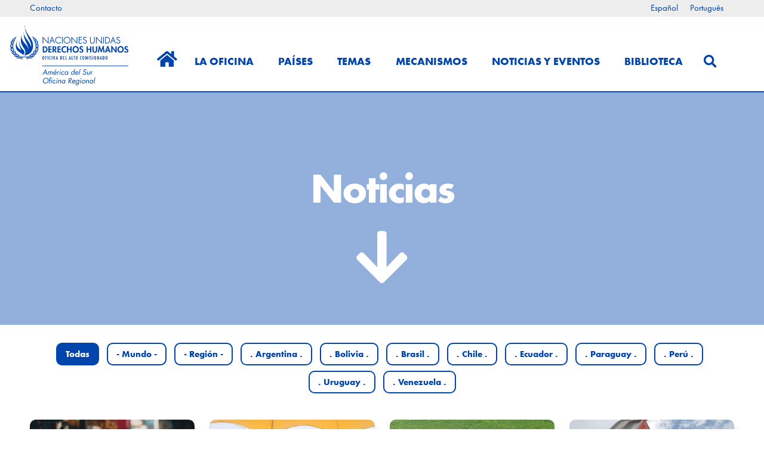

--- FILE ---
content_type: text/html; charset=UTF-8
request_url: https://acnudh.org/noticias/page/70/
body_size: 30380
content:
<!DOCTYPE html>
<html lang="es-ES">
<head>
<meta charset="UTF-8">
<meta name="viewport" content="width=device-width, initial-scale=1">
	<link rel="profile" href="https://gmpg.org/xfn/11"> 
	<title>Noticias &#8211; Página 70 &#8211; ACNUDH</title>
<meta name='robots' content='max-image-preview:large' />
	<style>img:is([sizes="auto" i], [sizes^="auto," i]) { contain-intrinsic-size: 3000px 1500px }</style>
	
            <script data-no-defer="1" data-ezscrex="false" data-cfasync="false" data-pagespeed-no-defer data-cookieconsent="ignore">
                var ctPublicFunctions = {"_ajax_nonce":"4d9bd021c9","_rest_nonce":"7a7edef645","_ajax_url":"\/wp-admin\/admin-ajax.php","_rest_url":"https:\/\/acnudh.org\/wp-json\/","data__cookies_type":"none","data__ajax_type":"rest","data__bot_detector_enabled":"1","data__frontend_data_log_enabled":1,"cookiePrefix":"","wprocket_detected":false,"host_url":"acnudh.org","text__ee_click_to_select":"Click to select the whole data","text__ee_original_email":"The complete one is","text__ee_got_it":"Got it","text__ee_blocked":"Bloqueado","text__ee_cannot_connect":"Cannot connect","text__ee_cannot_decode":"Can not decode email. Unknown reason","text__ee_email_decoder":"CleanTalk email decoder","text__ee_wait_for_decoding":"The magic is on the way!","text__ee_decoding_process":"Please wait a few seconds while we decode the contact data."}
            </script>
        
            <script data-no-defer="1" data-ezscrex="false" data-cfasync="false" data-pagespeed-no-defer data-cookieconsent="ignore">
                var ctPublic = {"_ajax_nonce":"4d9bd021c9","settings__forms__check_internal":"0","settings__forms__check_external":"0","settings__forms__force_protection":0,"settings__forms__search_test":"1","settings__data__bot_detector_enabled":"1","settings__sfw__anti_crawler":0,"blog_home":"https:\/\/acnudh.org\/","pixel__setting":"3","pixel__enabled":false,"pixel__url":null,"data__email_check_before_post":"1","data__email_check_exist_post":0,"data__cookies_type":"none","data__key_is_ok":true,"data__visible_fields_required":true,"wl_brandname":"Anti-Spam by CleanTalk","wl_brandname_short":"CleanTalk","ct_checkjs_key":1428455503,"emailEncoderPassKey":"2a461e6f9750391292f85c5d6361799d","bot_detector_forms_excluded":"W10=","advancedCacheExists":false,"varnishCacheExists":false,"wc_ajax_add_to_cart":false}
            </script>
        <link rel='dns-prefetch' href='//fd.cleantalk.org' />
<link rel='dns-prefetch' href='//use.typekit.net' />
<link rel='dns-prefetch' href='//www.googletagmanager.com' />
<link rel="alternate" type="application/rss+xml" title="ACNUDH &raquo; Feed" href="https://acnudh.org/feed/" />
<link rel="alternate" type="application/rss+xml" title="ACNUDH &raquo; Feed de los comentarios" href="https://acnudh.org/comments/feed/" />
<script>
window._wpemojiSettings = {"baseUrl":"https:\/\/s.w.org\/images\/core\/emoji\/16.0.1\/72x72\/","ext":".png","svgUrl":"https:\/\/s.w.org\/images\/core\/emoji\/16.0.1\/svg\/","svgExt":".svg","source":{"concatemoji":"https:\/\/acnudh.org\/wp-includes\/js\/wp-emoji-release.min.js?ver=6.8.3"}};
/*! This file is auto-generated */
!function(s,n){var o,i,e;function c(e){try{var t={supportTests:e,timestamp:(new Date).valueOf()};sessionStorage.setItem(o,JSON.stringify(t))}catch(e){}}function p(e,t,n){e.clearRect(0,0,e.canvas.width,e.canvas.height),e.fillText(t,0,0);var t=new Uint32Array(e.getImageData(0,0,e.canvas.width,e.canvas.height).data),a=(e.clearRect(0,0,e.canvas.width,e.canvas.height),e.fillText(n,0,0),new Uint32Array(e.getImageData(0,0,e.canvas.width,e.canvas.height).data));return t.every(function(e,t){return e===a[t]})}function u(e,t){e.clearRect(0,0,e.canvas.width,e.canvas.height),e.fillText(t,0,0);for(var n=e.getImageData(16,16,1,1),a=0;a<n.data.length;a++)if(0!==n.data[a])return!1;return!0}function f(e,t,n,a){switch(t){case"flag":return n(e,"\ud83c\udff3\ufe0f\u200d\u26a7\ufe0f","\ud83c\udff3\ufe0f\u200b\u26a7\ufe0f")?!1:!n(e,"\ud83c\udde8\ud83c\uddf6","\ud83c\udde8\u200b\ud83c\uddf6")&&!n(e,"\ud83c\udff4\udb40\udc67\udb40\udc62\udb40\udc65\udb40\udc6e\udb40\udc67\udb40\udc7f","\ud83c\udff4\u200b\udb40\udc67\u200b\udb40\udc62\u200b\udb40\udc65\u200b\udb40\udc6e\u200b\udb40\udc67\u200b\udb40\udc7f");case"emoji":return!a(e,"\ud83e\udedf")}return!1}function g(e,t,n,a){var r="undefined"!=typeof WorkerGlobalScope&&self instanceof WorkerGlobalScope?new OffscreenCanvas(300,150):s.createElement("canvas"),o=r.getContext("2d",{willReadFrequently:!0}),i=(o.textBaseline="top",o.font="600 32px Arial",{});return e.forEach(function(e){i[e]=t(o,e,n,a)}),i}function t(e){var t=s.createElement("script");t.src=e,t.defer=!0,s.head.appendChild(t)}"undefined"!=typeof Promise&&(o="wpEmojiSettingsSupports",i=["flag","emoji"],n.supports={everything:!0,everythingExceptFlag:!0},e=new Promise(function(e){s.addEventListener("DOMContentLoaded",e,{once:!0})}),new Promise(function(t){var n=function(){try{var e=JSON.parse(sessionStorage.getItem(o));if("object"==typeof e&&"number"==typeof e.timestamp&&(new Date).valueOf()<e.timestamp+604800&&"object"==typeof e.supportTests)return e.supportTests}catch(e){}return null}();if(!n){if("undefined"!=typeof Worker&&"undefined"!=typeof OffscreenCanvas&&"undefined"!=typeof URL&&URL.createObjectURL&&"undefined"!=typeof Blob)try{var e="postMessage("+g.toString()+"("+[JSON.stringify(i),f.toString(),p.toString(),u.toString()].join(",")+"));",a=new Blob([e],{type:"text/javascript"}),r=new Worker(URL.createObjectURL(a),{name:"wpTestEmojiSupports"});return void(r.onmessage=function(e){c(n=e.data),r.terminate(),t(n)})}catch(e){}c(n=g(i,f,p,u))}t(n)}).then(function(e){for(var t in e)n.supports[t]=e[t],n.supports.everything=n.supports.everything&&n.supports[t],"flag"!==t&&(n.supports.everythingExceptFlag=n.supports.everythingExceptFlag&&n.supports[t]);n.supports.everythingExceptFlag=n.supports.everythingExceptFlag&&!n.supports.flag,n.DOMReady=!1,n.readyCallback=function(){n.DOMReady=!0}}).then(function(){return e}).then(function(){var e;n.supports.everything||(n.readyCallback(),(e=n.source||{}).concatemoji?t(e.concatemoji):e.wpemoji&&e.twemoji&&(t(e.twemoji),t(e.wpemoji)))}))}((window,document),window._wpemojiSettings);
</script>
<link rel='stylesheet' id='astra-theme-css-css' href='https://acnudh.org/wp-content/themes/astra/assets/css/minified/style.min.css?ver=4.10.1' media='all' />
<style id='astra-theme-css-inline-css'>
.ast-no-sidebar .entry-content .alignfull {margin-left: calc( -50vw + 50%);margin-right: calc( -50vw + 50%);max-width: 100vw;width: 100vw;}.ast-no-sidebar .entry-content .alignwide {margin-left: calc(-41vw + 50%);margin-right: calc(-41vw + 50%);max-width: unset;width: unset;}.ast-no-sidebar .entry-content .alignfull .alignfull,.ast-no-sidebar .entry-content .alignfull .alignwide,.ast-no-sidebar .entry-content .alignwide .alignfull,.ast-no-sidebar .entry-content .alignwide .alignwide,.ast-no-sidebar .entry-content .wp-block-column .alignfull,.ast-no-sidebar .entry-content .wp-block-column .alignwide{width: 100%;margin-left: auto;margin-right: auto;}.wp-block-gallery,.blocks-gallery-grid {margin: 0;}.wp-block-separator {max-width: 100px;}.wp-block-separator.is-style-wide,.wp-block-separator.is-style-dots {max-width: none;}.entry-content .has-2-columns .wp-block-column:first-child {padding-right: 10px;}.entry-content .has-2-columns .wp-block-column:last-child {padding-left: 10px;}@media (max-width: 782px) {.entry-content .wp-block-columns .wp-block-column {flex-basis: 100%;}.entry-content .has-2-columns .wp-block-column:first-child {padding-right: 0;}.entry-content .has-2-columns .wp-block-column:last-child {padding-left: 0;}}body .entry-content .wp-block-latest-posts {margin-left: 0;}body .entry-content .wp-block-latest-posts li {list-style: none;}.ast-no-sidebar .ast-container .entry-content .wp-block-latest-posts {margin-left: 0;}.ast-header-break-point .entry-content .alignwide {margin-left: auto;margin-right: auto;}.entry-content .blocks-gallery-item img {margin-bottom: auto;}.wp-block-pullquote {border-top: 4px solid #555d66;border-bottom: 4px solid #555d66;color: #40464d;}:root{--ast-post-nav-space:0;--ast-container-default-xlg-padding:6.67em;--ast-container-default-lg-padding:5.67em;--ast-container-default-slg-padding:4.34em;--ast-container-default-md-padding:3.34em;--ast-container-default-sm-padding:6.67em;--ast-container-default-xs-padding:2.4em;--ast-container-default-xxs-padding:1.4em;--ast-code-block-background:#EEEEEE;--ast-comment-inputs-background:#FAFAFA;--ast-normal-container-width:1200px;--ast-narrow-container-width:750px;--ast-blog-title-font-weight:normal;--ast-blog-meta-weight:inherit;--ast-global-color-primary:var(--ast-global-color-5);--ast-global-color-secondary:var(--ast-global-color-4);--ast-global-color-alternate-background:var(--ast-global-color-7);--ast-global-color-subtle-background:var(--ast-global-color-6);--ast-bg-style-guide:#F8FAFC;--ast-shadow-style-guide:0px 0px 4px 0 #00000057;--ast-global-dark-bg-style:#fff;--ast-global-dark-lfs:#fbfbfb;--ast-widget-bg-color:#fafafa;--ast-wc-container-head-bg-color:#fbfbfb;--ast-title-layout-bg:#eeeeee;--ast-search-border-color:#e7e7e7;--ast-lifter-hover-bg:#e6e6e6;--ast-gallery-block-color:#000;--srfm-color-input-label:var(--ast-global-color-2);}html{font-size:93.75%;}a,.page-title{color:#0044ac;}a:hover,a:focus{color:#f18e00;}body,button,input,select,textarea,.ast-button,.ast-custom-button{font-family:'Futura-PT',futura-pt,sans-serif;font-weight:400;font-size:15px;font-size:1rem;line-height:var(--ast-body-line-height,1.77em);}blockquote{color:var(--ast-global-color-3);}h1,.entry-content h1,h2,.entry-content h2,h3,.entry-content h3,h4,.entry-content h4,h5,.entry-content h5,h6,.entry-content h6,.site-title,.site-title a{font-family:'Futura-PT-Bold',futura-pt-bold,sans-serif;font-weight:400;}.site-title{font-size:35px;font-size:2.3333333333333rem;display:none;}header .custom-logo-link img{max-width:215px;width:215px;}.astra-logo-svg{width:215px;}.site-header .site-description{font-size:15px;font-size:1rem;display:none;}.entry-title{font-size:26px;font-size:1.7333333333333rem;}.archive .ast-article-post .ast-article-inner,.blog .ast-article-post .ast-article-inner,.archive .ast-article-post .ast-article-inner:hover,.blog .ast-article-post .ast-article-inner:hover{overflow:hidden;}h1,.entry-content h1{font-size:40px;font-size:2.6666666666667rem;font-family:'Futura-PT-Bold',futura-pt-bold,sans-serif;line-height:1.4em;}h2,.entry-content h2{font-size:32px;font-size:2.1333333333333rem;font-family:'Futura-PT-Bold',futura-pt-bold,sans-serif;line-height:1.3em;}h3,.entry-content h3{font-size:26px;font-size:1.7333333333333rem;font-family:'Futura-PT-Bold',futura-pt-bold,sans-serif;line-height:1.3em;}h4,.entry-content h4{font-size:24px;font-size:1.6rem;}h5,.entry-content h5{font-size:20px;font-size:1.3333333333333rem;}h6,.entry-content h6{font-size:16px;font-size:1.0666666666667rem;}::selection{background-color:#0044ac;color:#ffffff;}body,h1,.entry-title a,.entry-content h1,h2,.entry-content h2,h3,.entry-content h3,h4,.entry-content h4,h5,.entry-content h5,h6,.entry-content h6{color:var(--ast-global-color-3);}.tagcloud a:hover,.tagcloud a:focus,.tagcloud a.current-item{color:#ffffff;border-color:#0044ac;background-color:#0044ac;}input:focus,input[type="text"]:focus,input[type="email"]:focus,input[type="url"]:focus,input[type="password"]:focus,input[type="reset"]:focus,input[type="search"]:focus,textarea:focus{border-color:#0044ac;}input[type="radio"]:checked,input[type=reset],input[type="checkbox"]:checked,input[type="checkbox"]:hover:checked,input[type="checkbox"]:focus:checked,input[type=range]::-webkit-slider-thumb{border-color:#0044ac;background-color:#0044ac;box-shadow:none;}.site-footer a:hover + .post-count,.site-footer a:focus + .post-count{background:#0044ac;border-color:#0044ac;}.single .nav-links .nav-previous,.single .nav-links .nav-next{color:#0044ac;}.entry-meta,.entry-meta *{line-height:1.45;color:#0044ac;}.entry-meta a:not(.ast-button):hover,.entry-meta a:not(.ast-button):hover *,.entry-meta a:not(.ast-button):focus,.entry-meta a:not(.ast-button):focus *,.page-links > .page-link,.page-links .page-link:hover,.post-navigation a:hover{color:#f18e00;}#cat option,.secondary .calendar_wrap thead a,.secondary .calendar_wrap thead a:visited{color:#0044ac;}.secondary .calendar_wrap #today,.ast-progress-val span{background:#0044ac;}.secondary a:hover + .post-count,.secondary a:focus + .post-count{background:#0044ac;border-color:#0044ac;}.calendar_wrap #today > a{color:#ffffff;}.page-links .page-link,.single .post-navigation a{color:#0044ac;}.ast-search-menu-icon .search-form button.search-submit{padding:0 4px;}.ast-search-menu-icon form.search-form{padding-right:0;}.ast-header-search .ast-search-menu-icon.ast-dropdown-active .search-form,.ast-header-search .ast-search-menu-icon.ast-dropdown-active .search-field:focus{transition:all 0.2s;}.search-form input.search-field:focus{outline:none;}.widget-title,.widget .wp-block-heading{font-size:21px;font-size:1.4rem;color:var(--ast-global-color-3);}.ast-search-menu-icon.slide-search a:focus-visible:focus-visible,.astra-search-icon:focus-visible,#close:focus-visible,a:focus-visible,.ast-menu-toggle:focus-visible,.site .skip-link:focus-visible,.wp-block-loginout input:focus-visible,.wp-block-search.wp-block-search__button-inside .wp-block-search__inside-wrapper,.ast-header-navigation-arrow:focus-visible,.woocommerce .wc-proceed-to-checkout > .checkout-button:focus-visible,.woocommerce .woocommerce-MyAccount-navigation ul li a:focus-visible,.ast-orders-table__row .ast-orders-table__cell:focus-visible,.woocommerce .woocommerce-order-details .order-again > .button:focus-visible,.woocommerce .woocommerce-message a.button.wc-forward:focus-visible,.woocommerce #minus_qty:focus-visible,.woocommerce #plus_qty:focus-visible,a#ast-apply-coupon:focus-visible,.woocommerce .woocommerce-info a:focus-visible,.woocommerce .astra-shop-summary-wrap a:focus-visible,.woocommerce a.wc-forward:focus-visible,#ast-apply-coupon:focus-visible,.woocommerce-js .woocommerce-mini-cart-item a.remove:focus-visible,#close:focus-visible,.button.search-submit:focus-visible,#search_submit:focus,.normal-search:focus-visible,.ast-header-account-wrap:focus-visible,.woocommerce .ast-on-card-button.ast-quick-view-trigger:focus{outline-style:dotted;outline-color:inherit;outline-width:thin;}input:focus,input[type="text"]:focus,input[type="email"]:focus,input[type="url"]:focus,input[type="password"]:focus,input[type="reset"]:focus,input[type="search"]:focus,input[type="number"]:focus,textarea:focus,.wp-block-search__input:focus,[data-section="section-header-mobile-trigger"] .ast-button-wrap .ast-mobile-menu-trigger-minimal:focus,.ast-mobile-popup-drawer.active .menu-toggle-close:focus,.woocommerce-ordering select.orderby:focus,#ast-scroll-top:focus,#coupon_code:focus,.woocommerce-page #comment:focus,.woocommerce #reviews #respond input#submit:focus,.woocommerce a.add_to_cart_button:focus,.woocommerce .button.single_add_to_cart_button:focus,.woocommerce .woocommerce-cart-form button:focus,.woocommerce .woocommerce-cart-form__cart-item .quantity .qty:focus,.woocommerce .woocommerce-billing-fields .woocommerce-billing-fields__field-wrapper .woocommerce-input-wrapper > .input-text:focus,.woocommerce #order_comments:focus,.woocommerce #place_order:focus,.woocommerce .woocommerce-address-fields .woocommerce-address-fields__field-wrapper .woocommerce-input-wrapper > .input-text:focus,.woocommerce .woocommerce-MyAccount-content form button:focus,.woocommerce .woocommerce-MyAccount-content .woocommerce-EditAccountForm .woocommerce-form-row .woocommerce-Input.input-text:focus,.woocommerce .ast-woocommerce-container .woocommerce-pagination ul.page-numbers li a:focus,body #content .woocommerce form .form-row .select2-container--default .select2-selection--single:focus,#ast-coupon-code:focus,.woocommerce.woocommerce-js .quantity input[type=number]:focus,.woocommerce-js .woocommerce-mini-cart-item .quantity input[type=number]:focus,.woocommerce p#ast-coupon-trigger:focus{border-style:dotted;border-color:inherit;border-width:thin;}input{outline:none;}.main-header-menu .menu-link,.ast-header-custom-item a{color:var(--ast-global-color-3);}.main-header-menu .menu-item:hover > .menu-link,.main-header-menu .menu-item:hover > .ast-menu-toggle,.main-header-menu .ast-masthead-custom-menu-items a:hover,.main-header-menu .menu-item.focus > .menu-link,.main-header-menu .menu-item.focus > .ast-menu-toggle,.main-header-menu .current-menu-item > .menu-link,.main-header-menu .current-menu-ancestor > .menu-link,.main-header-menu .current-menu-item > .ast-menu-toggle,.main-header-menu .current-menu-ancestor > .ast-menu-toggle{color:#0044ac;}.header-main-layout-3 .ast-main-header-bar-alignment{margin-right:auto;}.header-main-layout-2 .site-header-section-left .ast-site-identity{text-align:left;}.ast-logo-title-inline .site-logo-img{padding-right:1em;}.site-logo-img img{ transition:all 0.2s linear;}body .ast-oembed-container *{position:absolute;top:0;width:100%;height:100%;left:0;}body .wp-block-embed-pocket-casts .ast-oembed-container *{position:unset;}.ast-header-break-point .ast-mobile-menu-buttons-minimal.menu-toggle{background:transparent;color:#006fb7;}.ast-header-break-point .ast-mobile-menu-buttons-outline.menu-toggle{background:transparent;border:1px solid #006fb7;color:#006fb7;}.ast-header-break-point .ast-mobile-menu-buttons-fill.menu-toggle{background:#006fb7;color:#ffffff;}.ast-single-post-featured-section + article {margin-top: 2em;}.site-content .ast-single-post-featured-section img {width: 100%;overflow: hidden;object-fit: cover;}.site > .ast-single-related-posts-container {margin-top: 0;}@media (min-width: 922px) {.ast-desktop .ast-container--narrow {max-width: var(--ast-narrow-container-width);margin: 0 auto;}}.ast-page-builder-template .hentry {margin: 0;}.ast-page-builder-template .site-content > .ast-container {max-width: 100%;padding: 0;}.ast-page-builder-template .site .site-content #primary {padding: 0;margin: 0;}.ast-page-builder-template .no-results {text-align: center;margin: 4em auto;}.ast-page-builder-template .ast-pagination {padding: 2em;}.ast-page-builder-template .entry-header.ast-no-title.ast-no-thumbnail {margin-top: 0;}.ast-page-builder-template .entry-header.ast-header-without-markup {margin-top: 0;margin-bottom: 0;}.ast-page-builder-template .entry-header.ast-no-title.ast-no-meta {margin-bottom: 0;}.ast-page-builder-template.single .post-navigation {padding-bottom: 2em;}.ast-page-builder-template.single-post .site-content > .ast-container {max-width: 100%;}.ast-page-builder-template .entry-header {margin-top: 4em;margin-left: auto;margin-right: auto;padding-left: 20px;padding-right: 20px;}.single.ast-page-builder-template .entry-header {padding-left: 20px;padding-right: 20px;}.ast-page-builder-template .ast-archive-description {margin: 4em auto 0;padding-left: 20px;padding-right: 20px;}.ast-page-builder-template.ast-no-sidebar .entry-content .alignwide {margin-left: 0;margin-right: 0;}.ast-small-footer > .ast-footer-overlay{background-color:#006fb7;;}.ast-small-footer a:hover{color:#f18e00;}.footer-adv .footer-adv-overlay{border-top-style:solid;border-top-width:inherit;border-top-color:#7a7a7a;}.wp-block-buttons.aligncenter{justify-content:center;}@media (max-width:921px){.ast-theme-transparent-header #primary,.ast-theme-transparent-header #secondary{padding:0;}}@media (max-width:921px){.ast-plain-container.ast-no-sidebar #primary{padding:0;}}.ast-plain-container.ast-no-sidebar #primary{margin-top:0;margin-bottom:0;}@media (min-width:1200px){.wp-block-group .has-background{padding:20px;}}@media (min-width:1200px){.ast-no-sidebar.ast-separate-container .entry-content .wp-block-group.alignwide,.ast-no-sidebar.ast-separate-container .entry-content .wp-block-cover.alignwide{margin-left:-20px;margin-right:-20px;padding-left:20px;padding-right:20px;}.ast-no-sidebar.ast-separate-container .entry-content .wp-block-cover.alignfull,.ast-no-sidebar.ast-separate-container .entry-content .wp-block-group.alignfull{margin-left:-6.67em;margin-right:-6.67em;padding-left:6.67em;padding-right:6.67em;}}@media (min-width:1200px){.wp-block-cover-image.alignwide .wp-block-cover__inner-container,.wp-block-cover.alignwide .wp-block-cover__inner-container,.wp-block-cover-image.alignfull .wp-block-cover__inner-container,.wp-block-cover.alignfull .wp-block-cover__inner-container{width:100%;}}.wp-block-columns{margin-bottom:unset;}.wp-block-image.size-full{margin:2rem 0;}.wp-block-separator.has-background{padding:0;}.wp-block-gallery{margin-bottom:1.6em;}.wp-block-group{padding-top:4em;padding-bottom:4em;}.wp-block-group__inner-container .wp-block-columns:last-child,.wp-block-group__inner-container :last-child,.wp-block-table table{margin-bottom:0;}.blocks-gallery-grid{width:100%;}.wp-block-navigation-link__content{padding:5px 0;}.wp-block-group .wp-block-group .has-text-align-center,.wp-block-group .wp-block-column .has-text-align-center{max-width:100%;}.has-text-align-center{margin:0 auto;}@media (min-width:1200px){.wp-block-cover__inner-container,.alignwide .wp-block-group__inner-container,.alignfull .wp-block-group__inner-container{max-width:1200px;margin:0 auto;}.wp-block-group.alignnone,.wp-block-group.aligncenter,.wp-block-group.alignleft,.wp-block-group.alignright,.wp-block-group.alignwide,.wp-block-columns.alignwide{margin:2rem 0 1rem 0;}}@media (max-width:1200px){.wp-block-group{padding:3em;}.wp-block-group .wp-block-group{padding:1.5em;}.wp-block-columns,.wp-block-column{margin:1rem 0;}}@media (min-width:921px){.wp-block-columns .wp-block-group{padding:2em;}}@media (max-width:544px){.wp-block-cover-image .wp-block-cover__inner-container,.wp-block-cover .wp-block-cover__inner-container{width:unset;}.wp-block-cover,.wp-block-cover-image{padding:2em 0;}.wp-block-group,.wp-block-cover{padding:2em;}.wp-block-media-text__media img,.wp-block-media-text__media video{width:unset;max-width:100%;}.wp-block-media-text.has-background .wp-block-media-text__content{padding:1em;}}.wp-block-image.aligncenter{margin-left:auto;margin-right:auto;}.wp-block-table.aligncenter{margin-left:auto;margin-right:auto;}@media (min-width:544px){.entry-content .wp-block-media-text.has-media-on-the-right .wp-block-media-text__content{padding:0 8% 0 0;}.entry-content .wp-block-media-text .wp-block-media-text__content{padding:0 0 0 8%;}.ast-plain-container .site-content .entry-content .has-custom-content-position.is-position-bottom-left > *,.ast-plain-container .site-content .entry-content .has-custom-content-position.is-position-bottom-right > *,.ast-plain-container .site-content .entry-content .has-custom-content-position.is-position-top-left > *,.ast-plain-container .site-content .entry-content .has-custom-content-position.is-position-top-right > *,.ast-plain-container .site-content .entry-content .has-custom-content-position.is-position-center-right > *,.ast-plain-container .site-content .entry-content .has-custom-content-position.is-position-center-left > *{margin:0;}}@media (max-width:544px){.entry-content .wp-block-media-text .wp-block-media-text__content{padding:8% 0;}.wp-block-media-text .wp-block-media-text__media img{width:auto;max-width:100%;}}.wp-block-buttons .wp-block-button.is-style-outline .wp-block-button__link.wp-element-button,.ast-outline-button,.wp-block-uagb-buttons-child .uagb-buttons-repeater.ast-outline-button{border-top-width:2px;border-right-width:2px;border-bottom-width:2px;border-left-width:2px;font-family:inherit;font-weight:inherit;line-height:1em;}.wp-block-button .wp-block-button__link.wp-element-button.is-style-outline:not(.has-background),.wp-block-button.is-style-outline>.wp-block-button__link.wp-element-button:not(.has-background),.ast-outline-button{background-color:transparent;}.entry-content[data-ast-blocks-layout] > figure{margin-bottom:1em;}.elementor-widget-container .elementor-loop-container .e-loop-item[data-elementor-type="loop-item"]{width:100%;}@media (max-width:921px){.ast-separate-container #primary,.ast-separate-container #secondary{padding:1.5em 0;}#primary,#secondary{padding:1.5em 0;margin:0;}.ast-left-sidebar #content > .ast-container{display:flex;flex-direction:column-reverse;width:100%;}.ast-separate-container .ast-article-post,.ast-separate-container .ast-article-single{padding:1.5em 2.14em;}.ast-author-box img.avatar{margin:20px 0 0 0;}}@media (min-width:922px){.ast-separate-container.ast-right-sidebar #primary,.ast-separate-container.ast-left-sidebar #primary{border:0;}.search-no-results.ast-separate-container #primary{margin-bottom:4em;}}.elementor-widget-button .elementor-button{border-style:solid;text-decoration:none;border-top-width:0;border-right-width:0;border-left-width:0;border-bottom-width:0;}body .elementor-button.elementor-size-sm,body .elementor-button.elementor-size-xs,body .elementor-button.elementor-size-md,body .elementor-button.elementor-size-lg,body .elementor-button.elementor-size-xl,body .elementor-button{padding-top:10px;padding-right:40px;padding-bottom:10px;padding-left:40px;}.elementor-widget-button .elementor-button{border-color:#0044ac;background-color:#0044ac;}.elementor-widget-button .elementor-button:hover,.elementor-widget-button .elementor-button:focus{color:#000000;background-color:#f18e00;border-color:#f18e00;}.wp-block-button .wp-block-button__link ,.elementor-widget-button .elementor-button,.elementor-widget-button .elementor-button:visited{color:#ffffff;}.elementor-widget-button .elementor-button{line-height:1em;}.wp-block-button .wp-block-button__link:hover,.wp-block-button .wp-block-button__link:focus{color:#000000;background-color:#f18e00;border-color:#f18e00;}.elementor-widget-heading h1.elementor-heading-title{line-height:1.4em;}.elementor-widget-heading h2.elementor-heading-title{line-height:1.3em;}.elementor-widget-heading h3.elementor-heading-title{line-height:1.3em;}.wp-block-button .wp-block-button__link{border-top-width:0;border-right-width:0;border-left-width:0;border-bottom-width:0;border-color:#0044ac;background-color:#0044ac;color:#ffffff;font-family:inherit;font-weight:inherit;line-height:1em;padding-top:10px;padding-right:40px;padding-bottom:10px;padding-left:40px;}.menu-toggle,button,.ast-button,.ast-custom-button,.button,input#submit,input[type="button"],input[type="submit"],input[type="reset"]{border-style:solid;border-top-width:0;border-right-width:0;border-left-width:0;border-bottom-width:0;color:#ffffff;border-color:#0044ac;background-color:#0044ac;padding-top:10px;padding-right:40px;padding-bottom:10px;padding-left:40px;font-family:inherit;font-weight:inherit;line-height:1em;}button:focus,.menu-toggle:hover,button:hover,.ast-button:hover,.ast-custom-button:hover .button:hover,.ast-custom-button:hover ,input[type=reset]:hover,input[type=reset]:focus,input#submit:hover,input#submit:focus,input[type="button"]:hover,input[type="button"]:focus,input[type="submit"]:hover,input[type="submit"]:focus{color:#000000;background-color:#f18e00;border-color:#f18e00;}@media (max-width:921px){.ast-mobile-header-stack .main-header-bar .ast-search-menu-icon{display:inline-block;}.ast-header-break-point.ast-header-custom-item-outside .ast-mobile-header-stack .main-header-bar .ast-search-icon{margin:0;}.ast-comment-avatar-wrap img{max-width:2.5em;}.ast-comment-meta{padding:0 1.8888em 1.3333em;}.ast-separate-container .ast-comment-list li.depth-1{padding:1.5em 2.14em;}.ast-separate-container .comment-respond{padding:2em 2.14em;}}@media (min-width:544px){.ast-container{max-width:100%;}}@media (max-width:544px){.ast-separate-container .ast-article-post,.ast-separate-container .ast-article-single,.ast-separate-container .comments-title,.ast-separate-container .ast-archive-description{padding:1.5em 1em;}.ast-separate-container #content .ast-container{padding-left:0.54em;padding-right:0.54em;}.ast-separate-container .ast-comment-list .bypostauthor{padding:.5em;}.ast-search-menu-icon.ast-dropdown-active .search-field{width:170px;}.site-branding img,.site-header .site-logo-img .custom-logo-link img{max-width:100%;}} #ast-mobile-header .ast-site-header-cart-li a{pointer-events:none;}.ast-no-sidebar.ast-separate-container .entry-content .alignfull {margin-left: -6.67em;margin-right: -6.67em;width: auto;}@media (max-width: 1200px) {.ast-no-sidebar.ast-separate-container .entry-content .alignfull {margin-left: -2.4em;margin-right: -2.4em;}}@media (max-width: 768px) {.ast-no-sidebar.ast-separate-container .entry-content .alignfull {margin-left: -2.14em;margin-right: -2.14em;}}@media (max-width: 544px) {.ast-no-sidebar.ast-separate-container .entry-content .alignfull {margin-left: -1em;margin-right: -1em;}}.ast-no-sidebar.ast-separate-container .entry-content .alignwide {margin-left: -20px;margin-right: -20px;}.ast-no-sidebar.ast-separate-container .entry-content .wp-block-column .alignfull,.ast-no-sidebar.ast-separate-container .entry-content .wp-block-column .alignwide {margin-left: auto;margin-right: auto;width: 100%;}@media (max-width:921px){.site-title{display:none;}.site-header .site-description{display:none;}h1,.entry-content h1{font-size:30px;}h2,.entry-content h2{font-size:25px;}h3,.entry-content h3{font-size:20px;}.astra-logo-svg{width:103px;}header .custom-logo-link img,.ast-header-break-point .site-logo-img .custom-mobile-logo-link img{max-width:103px;width:103px;}}@media (max-width:544px){.site-title{display:none;}.site-header .site-description{display:none;}h1,.entry-content h1{font-size:30px;}h2,.entry-content h2{font-size:25px;}h3,.entry-content h3{font-size:20px;}header .custom-logo-link img,.ast-header-break-point .site-branding img,.ast-header-break-point .custom-logo-link img{max-width:68px;width:68px;}.astra-logo-svg{width:68px;}.ast-header-break-point .site-logo-img .custom-mobile-logo-link img{max-width:68px;}}@media (max-width:921px){html{font-size:85.5%;}}@media (max-width:544px){html{font-size:85.5%;}}@media (min-width:922px){.ast-container{max-width:1240px;}}@font-face {font-family: "Astra";src: url(https://acnudh.org/wp-content/themes/astra/assets/fonts/astra.woff) format("woff"),url(https://acnudh.org/wp-content/themes/astra/assets/fonts/astra.ttf) format("truetype"),url(https://acnudh.org/wp-content/themes/astra/assets/fonts/astra.svg#astra) format("svg");font-weight: normal;font-style: normal;font-display: fallback;}@media (max-width:921px) {.main-header-bar .main-header-bar-navigation{display:none;}}.ast-desktop .main-header-menu.submenu-with-border .sub-menu,.ast-desktop .main-header-menu.submenu-with-border .astra-full-megamenu-wrapper{border-color:#0044ac;}.ast-desktop .main-header-menu.submenu-with-border .sub-menu{border-style:solid;}.ast-desktop .main-header-menu.submenu-with-border .sub-menu .sub-menu{top:-0px;}.ast-desktop .main-header-menu.submenu-with-border .sub-menu .menu-link,.ast-desktop .main-header-menu.submenu-with-border .children .menu-link{border-bottom-width:0px;border-style:solid;border-color:#eaeaea;}@media (min-width:922px){.main-header-menu .sub-menu .menu-item.ast-left-align-sub-menu:hover > .sub-menu,.main-header-menu .sub-menu .menu-item.ast-left-align-sub-menu.focus > .sub-menu{margin-left:-0px;}}.ast-small-footer{border-top-style:solid;border-top-width:1px;}.site .comments-area{padding-bottom:3em;}.ast-header-break-point.ast-header-custom-item-inside .main-header-bar .main-header-bar-navigation .ast-search-icon {display: block;}.ast-header-break-point.ast-header-custom-item-inside .main-header-bar .ast-search-menu-icon .search-form {padding: 0;display: block;overflow: hidden;}.ast-header-break-point .ast-header-custom-item .widget:last-child {margin-bottom: 1em;}.ast-header-custom-item .widget {margin: 0.5em;display: inline-block;vertical-align: middle;}.ast-header-custom-item .widget p {margin-bottom: 0;}.ast-header-custom-item .widget li {width: auto;}.ast-header-custom-item-inside .button-custom-menu-item .menu-link {display: none;}.ast-header-custom-item-inside.ast-header-break-point .button-custom-menu-item .ast-custom-button-link {display: none;}.ast-header-custom-item-inside.ast-header-break-point .button-custom-menu-item .menu-link {display: block;}.ast-header-break-point.ast-header-custom-item-outside .main-header-bar .ast-search-icon {margin-right: 1em;}.ast-header-break-point.ast-header-custom-item-inside .main-header-bar .ast-search-menu-icon .search-field,.ast-header-break-point.ast-header-custom-item-inside .main-header-bar .ast-search-menu-icon.ast-inline-search .search-field {width: 100%;padding-right: 5.5em;}.ast-header-break-point.ast-header-custom-item-inside .main-header-bar .ast-search-menu-icon .search-submit {display: block;position: absolute;height: 100%;top: 0;right: 0;padding: 0 1em;border-radius: 0;}.ast-header-break-point .ast-header-custom-item .ast-masthead-custom-menu-items {padding-left: 20px;padding-right: 20px;margin-bottom: 1em;margin-top: 1em;}.ast-header-custom-item-inside.ast-header-break-point .button-custom-menu-item {padding-left: 0;padding-right: 0;margin-top: 0;margin-bottom: 0;}.astra-icon-down_arrow::after {content: "\e900";font-family: Astra;}.astra-icon-close::after {content: "\e5cd";font-family: Astra;}.astra-icon-drag_handle::after {content: "\e25d";font-family: Astra;}.astra-icon-format_align_justify::after {content: "\e235";font-family: Astra;}.astra-icon-menu::after {content: "\e5d2";font-family: Astra;}.astra-icon-reorder::after {content: "\e8fe";font-family: Astra;}.astra-icon-search::after {content: "\e8b6";font-family: Astra;}.astra-icon-zoom_in::after {content: "\e56b";font-family: Astra;}.astra-icon-check-circle::after {content: "\e901";font-family: Astra;}.astra-icon-shopping-cart::after {content: "\f07a";font-family: Astra;}.astra-icon-shopping-bag::after {content: "\f290";font-family: Astra;}.astra-icon-shopping-basket::after {content: "\f291";font-family: Astra;}.astra-icon-circle-o::after {content: "\e903";font-family: Astra;}.astra-icon-certificate::after {content: "\e902";font-family: Astra;}blockquote {padding: 1.2em;}:root .has-ast-global-color-0-color{color:var(--ast-global-color-0);}:root .has-ast-global-color-0-background-color{background-color:var(--ast-global-color-0);}:root .wp-block-button .has-ast-global-color-0-color{color:var(--ast-global-color-0);}:root .wp-block-button .has-ast-global-color-0-background-color{background-color:var(--ast-global-color-0);}:root .has-ast-global-color-1-color{color:var(--ast-global-color-1);}:root .has-ast-global-color-1-background-color{background-color:var(--ast-global-color-1);}:root .wp-block-button .has-ast-global-color-1-color{color:var(--ast-global-color-1);}:root .wp-block-button .has-ast-global-color-1-background-color{background-color:var(--ast-global-color-1);}:root .has-ast-global-color-2-color{color:var(--ast-global-color-2);}:root .has-ast-global-color-2-background-color{background-color:var(--ast-global-color-2);}:root .wp-block-button .has-ast-global-color-2-color{color:var(--ast-global-color-2);}:root .wp-block-button .has-ast-global-color-2-background-color{background-color:var(--ast-global-color-2);}:root .has-ast-global-color-3-color{color:var(--ast-global-color-3);}:root .has-ast-global-color-3-background-color{background-color:var(--ast-global-color-3);}:root .wp-block-button .has-ast-global-color-3-color{color:var(--ast-global-color-3);}:root .wp-block-button .has-ast-global-color-3-background-color{background-color:var(--ast-global-color-3);}:root .has-ast-global-color-4-color{color:var(--ast-global-color-4);}:root .has-ast-global-color-4-background-color{background-color:var(--ast-global-color-4);}:root .wp-block-button .has-ast-global-color-4-color{color:var(--ast-global-color-4);}:root .wp-block-button .has-ast-global-color-4-background-color{background-color:var(--ast-global-color-4);}:root .has-ast-global-color-5-color{color:var(--ast-global-color-5);}:root .has-ast-global-color-5-background-color{background-color:var(--ast-global-color-5);}:root .wp-block-button .has-ast-global-color-5-color{color:var(--ast-global-color-5);}:root .wp-block-button .has-ast-global-color-5-background-color{background-color:var(--ast-global-color-5);}:root .has-ast-global-color-6-color{color:var(--ast-global-color-6);}:root .has-ast-global-color-6-background-color{background-color:var(--ast-global-color-6);}:root .wp-block-button .has-ast-global-color-6-color{color:var(--ast-global-color-6);}:root .wp-block-button .has-ast-global-color-6-background-color{background-color:var(--ast-global-color-6);}:root .has-ast-global-color-7-color{color:var(--ast-global-color-7);}:root .has-ast-global-color-7-background-color{background-color:var(--ast-global-color-7);}:root .wp-block-button .has-ast-global-color-7-color{color:var(--ast-global-color-7);}:root .wp-block-button .has-ast-global-color-7-background-color{background-color:var(--ast-global-color-7);}:root .has-ast-global-color-8-color{color:var(--ast-global-color-8);}:root .has-ast-global-color-8-background-color{background-color:var(--ast-global-color-8);}:root .wp-block-button .has-ast-global-color-8-color{color:var(--ast-global-color-8);}:root .wp-block-button .has-ast-global-color-8-background-color{background-color:var(--ast-global-color-8);}:root{--ast-global-color-0:#0170B9;--ast-global-color-1:#3a3a3a;--ast-global-color-2:#3a3a3a;--ast-global-color-3:#4B4F58;--ast-global-color-4:#F5F5F5;--ast-global-color-5:#FFFFFF;--ast-global-color-6:#E5E5E5;--ast-global-color-7:#424242;--ast-global-color-8:#000000;}:root {--ast-border-color : #dddddd;}.ast-single-entry-banner {-js-display: flex;display: flex;flex-direction: column;justify-content: center;text-align: center;position: relative;background: var(--ast-title-layout-bg);}.ast-single-entry-banner[data-banner-layout="layout-1"] {max-width: 1200px;background: inherit;padding: 20px 0;}.ast-single-entry-banner[data-banner-width-type="custom"] {margin: 0 auto;width: 100%;}.ast-single-entry-banner + .site-content .entry-header {margin-bottom: 0;}.site .ast-author-avatar {--ast-author-avatar-size: ;}a.ast-underline-text {text-decoration: underline;}.ast-container > .ast-terms-link {position: relative;display: block;}a.ast-button.ast-badge-tax {padding: 4px 8px;border-radius: 3px;font-size: inherit;}header.entry-header > *:not(:last-child){margin-bottom:10px;}.ast-archive-entry-banner {-js-display: flex;display: flex;flex-direction: column;justify-content: center;text-align: center;position: relative;background: var(--ast-title-layout-bg);}.ast-archive-entry-banner[data-banner-width-type="custom"] {margin: 0 auto;width: 100%;}.ast-archive-entry-banner[data-banner-layout="layout-1"] {background: inherit;padding: 20px 0;text-align: left;}body.archive .ast-archive-description{max-width:1200px;width:100%;text-align:left;padding-top:3em;padding-right:3em;padding-bottom:3em;padding-left:3em;}body.archive .ast-archive-description .ast-archive-title,body.archive .ast-archive-description .ast-archive-title *{font-size:40px;font-size:2.6666666666667rem;}body.archive .ast-archive-description > *:not(:last-child){margin-bottom:10px;}@media (max-width:921px){body.archive .ast-archive-description{text-align:left;}}@media (max-width:544px){body.archive .ast-archive-description{text-align:left;}}.ast-breadcrumbs .trail-browse,.ast-breadcrumbs .trail-items,.ast-breadcrumbs .trail-items li{display:inline-block;margin:0;padding:0;border:none;background:inherit;text-indent:0;text-decoration:none;}.ast-breadcrumbs .trail-browse{font-size:inherit;font-style:inherit;font-weight:inherit;color:inherit;}.ast-breadcrumbs .trail-items{list-style:none;}.trail-items li::after{padding:0 0.3em;content:"\00bb";}.trail-items li:last-of-type::after{display:none;}h1,.entry-content h1,h2,.entry-content h2,h3,.entry-content h3,h4,.entry-content h4,h5,.entry-content h5,h6,.entry-content h6{color:var(--ast-global-color-2);}.elementor-widget-heading .elementor-heading-title{margin:0;}.elementor-page .ast-menu-toggle{color:unset !important;background:unset !important;}.elementor-post.elementor-grid-item.hentry{margin-bottom:0;}.woocommerce div.product .elementor-element.elementor-products-grid .related.products ul.products li.product,.elementor-element .elementor-wc-products .woocommerce[class*='columns-'] ul.products li.product{width:auto;margin:0;float:none;}body .elementor hr{background-color:#ccc;margin:0;}.ast-left-sidebar .elementor-section.elementor-section-stretched,.ast-right-sidebar .elementor-section.elementor-section-stretched{max-width:100%;left:0 !important;}.elementor-posts-container [CLASS*="ast-width-"]{width:100%;}.elementor-template-full-width .ast-container{display:block;}.elementor-screen-only,.screen-reader-text,.screen-reader-text span,.ui-helper-hidden-accessible{top:0 !important;}@media (max-width:544px){.elementor-element .elementor-wc-products .woocommerce[class*="columns-"] ul.products li.product{width:auto;margin:0;}.elementor-element .woocommerce .woocommerce-result-count{float:none;}}.ast-header-break-point .main-header-bar{border-bottom-width:1px;border-bottom-color:#ffffff;}@media (min-width:922px){.main-header-bar{border-bottom-width:1px;border-bottom-color:#ffffff;}}.main-header-menu .menu-item, #astra-footer-menu .menu-item, .main-header-bar .ast-masthead-custom-menu-items{-js-display:flex;display:flex;-webkit-box-pack:center;-webkit-justify-content:center;-moz-box-pack:center;-ms-flex-pack:center;justify-content:center;-webkit-box-orient:vertical;-webkit-box-direction:normal;-webkit-flex-direction:column;-moz-box-orient:vertical;-moz-box-direction:normal;-ms-flex-direction:column;flex-direction:column;}.main-header-menu > .menu-item > .menu-link, #astra-footer-menu > .menu-item > .menu-link{height:100%;-webkit-box-align:center;-webkit-align-items:center;-moz-box-align:center;-ms-flex-align:center;align-items:center;-js-display:flex;display:flex;}.ast-primary-menu-disabled .main-header-bar .ast-masthead-custom-menu-items{flex:unset;}.main-header-menu .sub-menu .menu-item.menu-item-has-children > .menu-link:after{position:absolute;right:1em;top:50%;transform:translate(0,-50%) rotate(270deg);}.ast-header-break-point .main-header-bar .main-header-bar-navigation .page_item_has_children > .ast-menu-toggle::before, .ast-header-break-point .main-header-bar .main-header-bar-navigation .menu-item-has-children > .ast-menu-toggle::before, .ast-mobile-popup-drawer .main-header-bar-navigation .menu-item-has-children>.ast-menu-toggle::before, .ast-header-break-point .ast-mobile-header-wrap .main-header-bar-navigation .menu-item-has-children > .ast-menu-toggle::before{font-weight:bold;content:"\e900";font-family:Astra;text-decoration:inherit;display:inline-block;}.ast-header-break-point .main-navigation ul.sub-menu .menu-item .menu-link:before{content:"\e900";font-family:Astra;font-size:.65em;text-decoration:inherit;display:inline-block;transform:translate(0, -2px) rotateZ(270deg);margin-right:5px;}.widget_search .search-form:after{font-family:Astra;font-size:1.2em;font-weight:normal;content:"\e8b6";position:absolute;top:50%;right:15px;transform:translate(0, -50%);}.astra-search-icon::before{content:"\e8b6";font-family:Astra;font-style:normal;font-weight:normal;text-decoration:inherit;text-align:center;-webkit-font-smoothing:antialiased;-moz-osx-font-smoothing:grayscale;z-index:3;}.main-header-bar .main-header-bar-navigation .page_item_has_children > a:after, .main-header-bar .main-header-bar-navigation .menu-item-has-children > a:after, .menu-item-has-children .ast-header-navigation-arrow:after{content:"\e900";display:inline-block;font-family:Astra;font-size:.6rem;font-weight:bold;text-rendering:auto;-webkit-font-smoothing:antialiased;-moz-osx-font-smoothing:grayscale;margin-left:10px;line-height:normal;}.menu-item-has-children .sub-menu .ast-header-navigation-arrow:after{margin-left:0;}.ast-mobile-popup-drawer .main-header-bar-navigation .ast-submenu-expanded>.ast-menu-toggle::before{transform:rotateX(180deg);}.ast-header-break-point .main-header-bar-navigation .menu-item-has-children > .menu-link:after{display:none;}@media (min-width:922px){.ast-builder-menu .main-navigation > ul > li:last-child a{margin-right:0;}}
		#ast-scroll-top {
			display: none;
			position: fixed;
			text-align: center;
			cursor: pointer;
			z-index: 99;
			width: 2.1em;
			height: 2.1em;
			line-height: 2.1;
			color: #ffffff;
			border-radius: 2px;
			content: "";
			outline: inherit;
		}
		@media (min-width: 769px) {
			#ast-scroll-top {
				content: "769";
			}
		}
		#ast-scroll-top .ast-icon.icon-arrow svg {
			margin-left: 0px;
			vertical-align: middle;
			transform: translate(0, -20%) rotate(180deg);
			width: 1.6em;
		}
		.ast-scroll-to-top-right {
			right: 30px;
			bottom: 30px;
		}
		.ast-scroll-to-top-left {
			left: 30px;
			bottom: 30px;
		}
	#ast-scroll-top{background-color:#0044ac;font-size:15px;}.ast-scroll-top-icon::before{content:"\e900";font-family:Astra;text-decoration:inherit;}.ast-scroll-top-icon{transform:rotate(180deg);}@media (max-width:921px){#ast-scroll-top .ast-icon.icon-arrow svg{width:1em;}}:root{--e-global-color-astglobalcolor0:#0170B9;--e-global-color-astglobalcolor1:#3a3a3a;--e-global-color-astglobalcolor2:#3a3a3a;--e-global-color-astglobalcolor3:#4B4F58;--e-global-color-astglobalcolor4:#F5F5F5;--e-global-color-astglobalcolor5:#FFFFFF;--e-global-color-astglobalcolor6:#E5E5E5;--e-global-color-astglobalcolor7:#424242;--e-global-color-astglobalcolor8:#000000;}
</style>
<style id='wp-emoji-styles-inline-css'>

	img.wp-smiley, img.emoji {
		display: inline !important;
		border: none !important;
		box-shadow: none !important;
		height: 1em !important;
		width: 1em !important;
		margin: 0 0.07em !important;
		vertical-align: -0.1em !important;
		background: none !important;
		padding: 0 !important;
	}
</style>
<link rel='stylesheet' id='wp-block-library-css' href='https://acnudh.org/wp-includes/css/dist/block-library/style.min.css?ver=6.8.3' media='all' />
<style id='filebird-block-filebird-gallery-style-inline-css'>
ul.filebird-block-filebird-gallery{margin:auto!important;padding:0!important;width:100%}ul.filebird-block-filebird-gallery.layout-grid{display:grid;grid-gap:20px;align-items:stretch;grid-template-columns:repeat(var(--columns),1fr);justify-items:stretch}ul.filebird-block-filebird-gallery.layout-grid li img{border:1px solid #ccc;box-shadow:2px 2px 6px 0 rgba(0,0,0,.3);height:100%;max-width:100%;-o-object-fit:cover;object-fit:cover;width:100%}ul.filebird-block-filebird-gallery.layout-masonry{-moz-column-count:var(--columns);-moz-column-gap:var(--space);column-gap:var(--space);-moz-column-width:var(--min-width);columns:var(--min-width) var(--columns);display:block;overflow:auto}ul.filebird-block-filebird-gallery.layout-masonry li{margin-bottom:var(--space)}ul.filebird-block-filebird-gallery li{list-style:none}ul.filebird-block-filebird-gallery li figure{height:100%;margin:0;padding:0;position:relative;width:100%}ul.filebird-block-filebird-gallery li figure figcaption{background:linear-gradient(0deg,rgba(0,0,0,.7),rgba(0,0,0,.3) 70%,transparent);bottom:0;box-sizing:border-box;color:#fff;font-size:.8em;margin:0;max-height:100%;overflow:auto;padding:3em .77em .7em;position:absolute;text-align:center;width:100%;z-index:2}ul.filebird-block-filebird-gallery li figure figcaption a{color:inherit}

</style>
<style id='global-styles-inline-css'>
:root{--wp--preset--aspect-ratio--square: 1;--wp--preset--aspect-ratio--4-3: 4/3;--wp--preset--aspect-ratio--3-4: 3/4;--wp--preset--aspect-ratio--3-2: 3/2;--wp--preset--aspect-ratio--2-3: 2/3;--wp--preset--aspect-ratio--16-9: 16/9;--wp--preset--aspect-ratio--9-16: 9/16;--wp--preset--color--black: #000000;--wp--preset--color--cyan-bluish-gray: #abb8c3;--wp--preset--color--white: #ffffff;--wp--preset--color--pale-pink: #f78da7;--wp--preset--color--vivid-red: #cf2e2e;--wp--preset--color--luminous-vivid-orange: #ff6900;--wp--preset--color--luminous-vivid-amber: #fcb900;--wp--preset--color--light-green-cyan: #7bdcb5;--wp--preset--color--vivid-green-cyan: #00d084;--wp--preset--color--pale-cyan-blue: #8ed1fc;--wp--preset--color--vivid-cyan-blue: #0693e3;--wp--preset--color--vivid-purple: #9b51e0;--wp--preset--color--ast-global-color-0: var(--ast-global-color-0);--wp--preset--color--ast-global-color-1: var(--ast-global-color-1);--wp--preset--color--ast-global-color-2: var(--ast-global-color-2);--wp--preset--color--ast-global-color-3: var(--ast-global-color-3);--wp--preset--color--ast-global-color-4: var(--ast-global-color-4);--wp--preset--color--ast-global-color-5: var(--ast-global-color-5);--wp--preset--color--ast-global-color-6: var(--ast-global-color-6);--wp--preset--color--ast-global-color-7: var(--ast-global-color-7);--wp--preset--color--ast-global-color-8: var(--ast-global-color-8);--wp--preset--gradient--vivid-cyan-blue-to-vivid-purple: linear-gradient(135deg,rgba(6,147,227,1) 0%,rgb(155,81,224) 100%);--wp--preset--gradient--light-green-cyan-to-vivid-green-cyan: linear-gradient(135deg,rgb(122,220,180) 0%,rgb(0,208,130) 100%);--wp--preset--gradient--luminous-vivid-amber-to-luminous-vivid-orange: linear-gradient(135deg,rgba(252,185,0,1) 0%,rgba(255,105,0,1) 100%);--wp--preset--gradient--luminous-vivid-orange-to-vivid-red: linear-gradient(135deg,rgba(255,105,0,1) 0%,rgb(207,46,46) 100%);--wp--preset--gradient--very-light-gray-to-cyan-bluish-gray: linear-gradient(135deg,rgb(238,238,238) 0%,rgb(169,184,195) 100%);--wp--preset--gradient--cool-to-warm-spectrum: linear-gradient(135deg,rgb(74,234,220) 0%,rgb(151,120,209) 20%,rgb(207,42,186) 40%,rgb(238,44,130) 60%,rgb(251,105,98) 80%,rgb(254,248,76) 100%);--wp--preset--gradient--blush-light-purple: linear-gradient(135deg,rgb(255,206,236) 0%,rgb(152,150,240) 100%);--wp--preset--gradient--blush-bordeaux: linear-gradient(135deg,rgb(254,205,165) 0%,rgb(254,45,45) 50%,rgb(107,0,62) 100%);--wp--preset--gradient--luminous-dusk: linear-gradient(135deg,rgb(255,203,112) 0%,rgb(199,81,192) 50%,rgb(65,88,208) 100%);--wp--preset--gradient--pale-ocean: linear-gradient(135deg,rgb(255,245,203) 0%,rgb(182,227,212) 50%,rgb(51,167,181) 100%);--wp--preset--gradient--electric-grass: linear-gradient(135deg,rgb(202,248,128) 0%,rgb(113,206,126) 100%);--wp--preset--gradient--midnight: linear-gradient(135deg,rgb(2,3,129) 0%,rgb(40,116,252) 100%);--wp--preset--font-size--small: 13px;--wp--preset--font-size--medium: 20px;--wp--preset--font-size--large: 36px;--wp--preset--font-size--x-large: 42px;--wp--preset--spacing--20: 0.44rem;--wp--preset--spacing--30: 0.67rem;--wp--preset--spacing--40: 1rem;--wp--preset--spacing--50: 1.5rem;--wp--preset--spacing--60: 2.25rem;--wp--preset--spacing--70: 3.38rem;--wp--preset--spacing--80: 5.06rem;--wp--preset--shadow--natural: 6px 6px 9px rgba(0, 0, 0, 0.2);--wp--preset--shadow--deep: 12px 12px 50px rgba(0, 0, 0, 0.4);--wp--preset--shadow--sharp: 6px 6px 0px rgba(0, 0, 0, 0.2);--wp--preset--shadow--outlined: 6px 6px 0px -3px rgba(255, 255, 255, 1), 6px 6px rgba(0, 0, 0, 1);--wp--preset--shadow--crisp: 6px 6px 0px rgba(0, 0, 0, 1);}:root { --wp--style--global--content-size: var(--wp--custom--ast-content-width-size);--wp--style--global--wide-size: var(--wp--custom--ast-wide-width-size); }:where(body) { margin: 0; }.wp-site-blocks > .alignleft { float: left; margin-right: 2em; }.wp-site-blocks > .alignright { float: right; margin-left: 2em; }.wp-site-blocks > .aligncenter { justify-content: center; margin-left: auto; margin-right: auto; }:where(.wp-site-blocks) > * { margin-block-start: 24px; margin-block-end: 0; }:where(.wp-site-blocks) > :first-child { margin-block-start: 0; }:where(.wp-site-blocks) > :last-child { margin-block-end: 0; }:root { --wp--style--block-gap: 24px; }:root :where(.is-layout-flow) > :first-child{margin-block-start: 0;}:root :where(.is-layout-flow) > :last-child{margin-block-end: 0;}:root :where(.is-layout-flow) > *{margin-block-start: 24px;margin-block-end: 0;}:root :where(.is-layout-constrained) > :first-child{margin-block-start: 0;}:root :where(.is-layout-constrained) > :last-child{margin-block-end: 0;}:root :where(.is-layout-constrained) > *{margin-block-start: 24px;margin-block-end: 0;}:root :where(.is-layout-flex){gap: 24px;}:root :where(.is-layout-grid){gap: 24px;}.is-layout-flow > .alignleft{float: left;margin-inline-start: 0;margin-inline-end: 2em;}.is-layout-flow > .alignright{float: right;margin-inline-start: 2em;margin-inline-end: 0;}.is-layout-flow > .aligncenter{margin-left: auto !important;margin-right: auto !important;}.is-layout-constrained > .alignleft{float: left;margin-inline-start: 0;margin-inline-end: 2em;}.is-layout-constrained > .alignright{float: right;margin-inline-start: 2em;margin-inline-end: 0;}.is-layout-constrained > .aligncenter{margin-left: auto !important;margin-right: auto !important;}.is-layout-constrained > :where(:not(.alignleft):not(.alignright):not(.alignfull)){max-width: var(--wp--style--global--content-size);margin-left: auto !important;margin-right: auto !important;}.is-layout-constrained > .alignwide{max-width: var(--wp--style--global--wide-size);}body .is-layout-flex{display: flex;}.is-layout-flex{flex-wrap: wrap;align-items: center;}.is-layout-flex > :is(*, div){margin: 0;}body .is-layout-grid{display: grid;}.is-layout-grid > :is(*, div){margin: 0;}body{padding-top: 0px;padding-right: 0px;padding-bottom: 0px;padding-left: 0px;}a:where(:not(.wp-element-button)){text-decoration: none;}:root :where(.wp-element-button, .wp-block-button__link){background-color: #32373c;border-width: 0;color: #fff;font-family: inherit;font-size: inherit;line-height: inherit;padding: calc(0.667em + 2px) calc(1.333em + 2px);text-decoration: none;}.has-black-color{color: var(--wp--preset--color--black) !important;}.has-cyan-bluish-gray-color{color: var(--wp--preset--color--cyan-bluish-gray) !important;}.has-white-color{color: var(--wp--preset--color--white) !important;}.has-pale-pink-color{color: var(--wp--preset--color--pale-pink) !important;}.has-vivid-red-color{color: var(--wp--preset--color--vivid-red) !important;}.has-luminous-vivid-orange-color{color: var(--wp--preset--color--luminous-vivid-orange) !important;}.has-luminous-vivid-amber-color{color: var(--wp--preset--color--luminous-vivid-amber) !important;}.has-light-green-cyan-color{color: var(--wp--preset--color--light-green-cyan) !important;}.has-vivid-green-cyan-color{color: var(--wp--preset--color--vivid-green-cyan) !important;}.has-pale-cyan-blue-color{color: var(--wp--preset--color--pale-cyan-blue) !important;}.has-vivid-cyan-blue-color{color: var(--wp--preset--color--vivid-cyan-blue) !important;}.has-vivid-purple-color{color: var(--wp--preset--color--vivid-purple) !important;}.has-ast-global-color-0-color{color: var(--wp--preset--color--ast-global-color-0) !important;}.has-ast-global-color-1-color{color: var(--wp--preset--color--ast-global-color-1) !important;}.has-ast-global-color-2-color{color: var(--wp--preset--color--ast-global-color-2) !important;}.has-ast-global-color-3-color{color: var(--wp--preset--color--ast-global-color-3) !important;}.has-ast-global-color-4-color{color: var(--wp--preset--color--ast-global-color-4) !important;}.has-ast-global-color-5-color{color: var(--wp--preset--color--ast-global-color-5) !important;}.has-ast-global-color-6-color{color: var(--wp--preset--color--ast-global-color-6) !important;}.has-ast-global-color-7-color{color: var(--wp--preset--color--ast-global-color-7) !important;}.has-ast-global-color-8-color{color: var(--wp--preset--color--ast-global-color-8) !important;}.has-black-background-color{background-color: var(--wp--preset--color--black) !important;}.has-cyan-bluish-gray-background-color{background-color: var(--wp--preset--color--cyan-bluish-gray) !important;}.has-white-background-color{background-color: var(--wp--preset--color--white) !important;}.has-pale-pink-background-color{background-color: var(--wp--preset--color--pale-pink) !important;}.has-vivid-red-background-color{background-color: var(--wp--preset--color--vivid-red) !important;}.has-luminous-vivid-orange-background-color{background-color: var(--wp--preset--color--luminous-vivid-orange) !important;}.has-luminous-vivid-amber-background-color{background-color: var(--wp--preset--color--luminous-vivid-amber) !important;}.has-light-green-cyan-background-color{background-color: var(--wp--preset--color--light-green-cyan) !important;}.has-vivid-green-cyan-background-color{background-color: var(--wp--preset--color--vivid-green-cyan) !important;}.has-pale-cyan-blue-background-color{background-color: var(--wp--preset--color--pale-cyan-blue) !important;}.has-vivid-cyan-blue-background-color{background-color: var(--wp--preset--color--vivid-cyan-blue) !important;}.has-vivid-purple-background-color{background-color: var(--wp--preset--color--vivid-purple) !important;}.has-ast-global-color-0-background-color{background-color: var(--wp--preset--color--ast-global-color-0) !important;}.has-ast-global-color-1-background-color{background-color: var(--wp--preset--color--ast-global-color-1) !important;}.has-ast-global-color-2-background-color{background-color: var(--wp--preset--color--ast-global-color-2) !important;}.has-ast-global-color-3-background-color{background-color: var(--wp--preset--color--ast-global-color-3) !important;}.has-ast-global-color-4-background-color{background-color: var(--wp--preset--color--ast-global-color-4) !important;}.has-ast-global-color-5-background-color{background-color: var(--wp--preset--color--ast-global-color-5) !important;}.has-ast-global-color-6-background-color{background-color: var(--wp--preset--color--ast-global-color-6) !important;}.has-ast-global-color-7-background-color{background-color: var(--wp--preset--color--ast-global-color-7) !important;}.has-ast-global-color-8-background-color{background-color: var(--wp--preset--color--ast-global-color-8) !important;}.has-black-border-color{border-color: var(--wp--preset--color--black) !important;}.has-cyan-bluish-gray-border-color{border-color: var(--wp--preset--color--cyan-bluish-gray) !important;}.has-white-border-color{border-color: var(--wp--preset--color--white) !important;}.has-pale-pink-border-color{border-color: var(--wp--preset--color--pale-pink) !important;}.has-vivid-red-border-color{border-color: var(--wp--preset--color--vivid-red) !important;}.has-luminous-vivid-orange-border-color{border-color: var(--wp--preset--color--luminous-vivid-orange) !important;}.has-luminous-vivid-amber-border-color{border-color: var(--wp--preset--color--luminous-vivid-amber) !important;}.has-light-green-cyan-border-color{border-color: var(--wp--preset--color--light-green-cyan) !important;}.has-vivid-green-cyan-border-color{border-color: var(--wp--preset--color--vivid-green-cyan) !important;}.has-pale-cyan-blue-border-color{border-color: var(--wp--preset--color--pale-cyan-blue) !important;}.has-vivid-cyan-blue-border-color{border-color: var(--wp--preset--color--vivid-cyan-blue) !important;}.has-vivid-purple-border-color{border-color: var(--wp--preset--color--vivid-purple) !important;}.has-ast-global-color-0-border-color{border-color: var(--wp--preset--color--ast-global-color-0) !important;}.has-ast-global-color-1-border-color{border-color: var(--wp--preset--color--ast-global-color-1) !important;}.has-ast-global-color-2-border-color{border-color: var(--wp--preset--color--ast-global-color-2) !important;}.has-ast-global-color-3-border-color{border-color: var(--wp--preset--color--ast-global-color-3) !important;}.has-ast-global-color-4-border-color{border-color: var(--wp--preset--color--ast-global-color-4) !important;}.has-ast-global-color-5-border-color{border-color: var(--wp--preset--color--ast-global-color-5) !important;}.has-ast-global-color-6-border-color{border-color: var(--wp--preset--color--ast-global-color-6) !important;}.has-ast-global-color-7-border-color{border-color: var(--wp--preset--color--ast-global-color-7) !important;}.has-ast-global-color-8-border-color{border-color: var(--wp--preset--color--ast-global-color-8) !important;}.has-vivid-cyan-blue-to-vivid-purple-gradient-background{background: var(--wp--preset--gradient--vivid-cyan-blue-to-vivid-purple) !important;}.has-light-green-cyan-to-vivid-green-cyan-gradient-background{background: var(--wp--preset--gradient--light-green-cyan-to-vivid-green-cyan) !important;}.has-luminous-vivid-amber-to-luminous-vivid-orange-gradient-background{background: var(--wp--preset--gradient--luminous-vivid-amber-to-luminous-vivid-orange) !important;}.has-luminous-vivid-orange-to-vivid-red-gradient-background{background: var(--wp--preset--gradient--luminous-vivid-orange-to-vivid-red) !important;}.has-very-light-gray-to-cyan-bluish-gray-gradient-background{background: var(--wp--preset--gradient--very-light-gray-to-cyan-bluish-gray) !important;}.has-cool-to-warm-spectrum-gradient-background{background: var(--wp--preset--gradient--cool-to-warm-spectrum) !important;}.has-blush-light-purple-gradient-background{background: var(--wp--preset--gradient--blush-light-purple) !important;}.has-blush-bordeaux-gradient-background{background: var(--wp--preset--gradient--blush-bordeaux) !important;}.has-luminous-dusk-gradient-background{background: var(--wp--preset--gradient--luminous-dusk) !important;}.has-pale-ocean-gradient-background{background: var(--wp--preset--gradient--pale-ocean) !important;}.has-electric-grass-gradient-background{background: var(--wp--preset--gradient--electric-grass) !important;}.has-midnight-gradient-background{background: var(--wp--preset--gradient--midnight) !important;}.has-small-font-size{font-size: var(--wp--preset--font-size--small) !important;}.has-medium-font-size{font-size: var(--wp--preset--font-size--medium) !important;}.has-large-font-size{font-size: var(--wp--preset--font-size--large) !important;}.has-x-large-font-size{font-size: var(--wp--preset--font-size--x-large) !important;}
:root :where(.wp-block-pullquote){font-size: 1.5em;line-height: 1.6;}
</style>
<link rel='stylesheet' id='cleantalk-public-css-css' href='https://acnudh.org/wp-content/plugins/cleantalk-spam-protect/css/cleantalk-public.min.css?ver=6.68_1764630150' media='all' />
<link rel='stylesheet' id='cleantalk-email-decoder-css-css' href='https://acnudh.org/wp-content/plugins/cleantalk-spam-protect/css/cleantalk-email-decoder.min.css?ver=6.68_1764630150' media='all' />
<link rel='stylesheet' id='custom-typekit-css-css' href='https://use.typekit.net/fay0yfk.css?ver=2.1.0' media='all' />
<link rel='stylesheet' id='wpos-slick-style-css' href='https://acnudh.org/wp-content/plugins/wp-responsive-recent-post-slider/assets/css/slick.css?ver=3.7.1' media='all' />
<link rel='stylesheet' id='wppsac-public-style-css' href='https://acnudh.org/wp-content/plugins/wp-responsive-recent-post-slider/assets/css/recent-post-style.css?ver=3.7.1' media='all' />
<link rel='stylesheet' id='wpml-legacy-horizontal-list-0-css' href='https://acnudh.org/wp-content/plugins/sitepress-multilingual-cms/templates/language-switchers/legacy-list-horizontal/style.min.css?ver=1' media='all' />
<link rel='stylesheet' id='astra-addon-css-css' href='https://acnudh.org/wp-content/uploads/astra-addon/astra-addon-667f48d0b3cf89-92914788.css?ver=1.8.7' media='all' />
<style id='astra-addon-css-inline-css'>
.ast-article-post .ast-date-meta .posted-on, .ast-article-post .ast-date-meta .posted-on *{background:#0044ac;color:#ffffff;}.ast-article-post .ast-date-meta .posted-on .date-month, .ast-article-post .ast-date-meta .posted-on .date-year{color:#ffffff;}.ast-load-more:hover{color:#ffffff;border-color:#0044ac;background-color:#0044ac;}.ast-loader > div{background-color:#0044ac;}.ast-small-footer a:hover{color:#f18e00;}.ast-separate-container .blog-layout-1, .ast-separate-container .blog-layout-2, .ast-separate-container .blog-layout-3{background-color:transparent;background-image:none;}.ast-separate-container .ast-article-post{background-color:#ffffff;;}.ast-separate-container .ast-article-single, .ast-separate-container .comment-respond,.ast-separate-container .ast-comment-list li, .ast-separate-container .ast-woocommerce-container, .ast-separate-container .error-404, .ast-separate-container .no-results, .single.ast-separate-container .ast-author-meta, .ast-separate-container .related-posts-title-wrapper, .ast-separate-container.ast-two-container #secondary .widget,.ast-separate-container .comments-count-wrapper, .ast-box-layout.ast-plain-container .site-content,.ast-padded-layout.ast-plain-container .site-content{background-color:#ffffff;;}.main-header-bar{background-repeat:no-repeat;background-position:right bottom;background-size:contain;background-attachment:scroll;}@media (max-width:768px){.main-header-menu, .ast-header-break-point .main-header-menu, .ast-header-break-point .ast-header-custom-item{background-color:#006fb7;;}.main-header-menu .current-menu-item > a, .main-header-menu .current-menu-ancestor > a, .main-header-menu .current_page_item > a{background-color:#5693c9;}.main-header-menu a:hover, .ast-header-custom-item a:hover, .main-header-menu li:hover > a, .main-header-menu li.focus > a{background-color:#f18e00;color:#ffffff;}.main-header-menu .ast-masthead-custom-menu-items a:hover, .main-header-menu li:hover > .ast-menu-toggle, .main-header-menu li.focus > .ast-menu-toggle{color:#ffffff;}.main-header-menu, .main-header-menu a, .ast-header-custom-item, .ast-header-custom-item a,  .ast-masthead-custom-menu-items, .ast-masthead-custom-menu-items a{color:#ffffff;}.main-header-menu .sub-menu li.current-menu-item > a, .main-header-menu .children li.current_page_item > a, .main-header-menu .sub-menu li.current-menu-ancestor > a, .main-header-menu .children li.current_page_ancestor > a, .main-header-menu .sub-menu li.current_page_item > a, .main-header-menu .children li.current_page_item > a{background-color:#5693c9;}.main-navigation .sub-menu, .ast-header-break-point .main-header-menu ul{background-color:#006fb7;}}.footer-adv .widget-title, .footer-adv .widget-title a.rsswidget, .ast-no-widget-row .widget-title{font-family:'Futura-PT',futura-pt,sans-serif;text-transform:inherit;}.footer-adv .widget > *:not(.widget-title){font-family:'Futura-PT',futura-pt,sans-serif;}.ast-fullscreen-menu-enable.ast-header-break-point .main-header-bar .main-header-bar-navigation .main-header-menu > .menu-item, .ast-fullscreen-menu-enable.ast-header-break-point .main-header-bar .main-header-bar-navigation .main-header-menu > .page_item{border-right-width:0px;border-style:solid;border-color:#dadada;}.ast-fullscreen-menu-enable.ast-header-break-point .main-header-bar .main-header-bar-navigation .main-header-menu > .menu-item:not(:first-child):not(:last-child), .ast-fullscreen-menu-enable.ast-header-break-point .main-header-bar .main-header-bar-navigation .main-header-menu > .page_item:not(:first-child):not(:last-child){border-style:solid;border-color:#dadada;}.ast-fullscreen-menu-enable.ast-header-break-point .main-header-bar .main-header-bar-navigation .main-header-menu .menu-item:first-child, .ast-fullscreen-menu-enable.ast-header-break-point .main-header-bar .main-header-bar-navigation .main-header-menu .page_item:first-child{border-style:solid;border-color:#dadada;}.ast-fullscreen-menu-enable.ast-header-break-point .main-header-bar .main-header-bar-navigation .main-header-menu .menu-item:last-child, .ast-fullscreen-menu-enable.ast-header-break-point .main-header-bar .main-header-bar-navigation .main-header-menu .page_item:last-child{border-style:solid;border-color:#dadada;}.ast-fullscreen-menu-enable.ast-header-break-point .main-header-bar .main-header-bar-navigation .main-header-menu .menu-item.ast-submenu-expanded .sub-menu .menu-item, .ast-fullscreen-menu-enable.ast-header-break-point .main-header-bar .main-header-bar-navigation .main-header-menu .page_item.ast-submenu-expanded .children .page_item{border-bottom-width:0;border-style:solid;border-color:#dadada;}.ast-fullscreen-menu-enable.ast-header-break-point .main-header-bar .main-header-bar-navigation .main-header-menu .ast-masthead-custom-menu-items{border-right-width:0px;border-style:solid;border-color:#dadada;}.ast-header-break-point .ast-above-mobile-menu-buttons-outline.menu-toggle{background:transparent;border:1px solid #0044ac;color:#0044ac;}.ast-header-break-point .ast-above-mobile-menu-buttons-minimal.menu-toggle{background:transparent;color:#0044ac;}.ast-header-break-point .ast-above-mobile-menu-buttons-fill.menu-toggle{border:1px solid #0044ac;background:#0044ac;color:#ffffff;}.ast-header-break-point .ast-above-header .ast-button-wrap .menu-toggle{border-radius:2px;}.ast-header-break-point .ast-above-header{background-color:#eaeaea;;}.ast-header-break-point .ast-above-header-section-separated .ast-above-header-navigation .ast-above-header-menu{background-color:#eaeaea;}.ast-header-break-point .ast-above-header-section .user-select a, .ast-header-break-point .ast-above-header-section .widget a{color:#0044ac;}.ast-header-break-point .ast-above-header-section .user-select a:hover, .ast-header-break-point .ast-above-header-section .widget a:hover{color:#dd9933;}@media (max-width:768px){.ast-header-break-point .ast-above-header-section-separated .ast-above-header-navigation .ast-above-header-menu{background-color:#eaeaea;}}@media (max-width:544px){.ast-header-break-point .ast-above-header-section-separated .ast-above-header-navigation .ast-above-header-menu{background-color:#eaeaea;}}@media (max-width:921px){.ast-above-header-navigation-wrap{display:none;}}.ast-header-break-point .ast-below-mobile-menu-buttons-outline.menu-toggle{background:transparent;border:1px solid #0044ac;color:#0044ac;}.ast-header-break-point .ast-below-mobile-menu-buttons-minimal.menu-toggle{background:transparent;color:#0044ac;}.ast-header-break-point .ast-below-mobile-menu-buttons-fill.menu-toggle{border:1px solid #0044ac;background:#0044ac;color:#ffffff;}.ast-header-break-point .ast-below-header .ast-button-wrap .menu-toggle{border-radius:2px;}.ast-header-break-point .ast-below-header{background-color:#006fb7;;}.ast-header-break-point .below-header-user-select,.ast-header-break-point .below-header-user-select .widget{color:#ffffff;}.ast-header-break-point .below-header-user-select a, .ast-header-break-point .below-header-user-select .widget a{color:#ffffff;}.ast-header-break-point .below-header-user-select a:hover, .ast-header-break-point .below-header-user-select .widget a:hover{color:#ffffff;}.ast-header-break-point .below-header-user-select .search-field:focus{border-color:#ffffff;}.ast-header-break-point .ast-below-header-navigation li.current-menu-item > .ast-menu-toggle, .ast-header-break-point .ast-below-header-navigation li.current-menu-item > a{color:#ffffff;}.ast-no-toggle-below-menu-enable.ast-header-break-point .ast-below-header-menu li.current-menu-item > .ast-menu-toggle, .ast-no-toggle-below-menu-enable.ast-header-break-point .ast-below-header-menu li.current-menu-ancestor > .ast-menu-toggle, .ast-no-toggle-below-menu-enable.ast-header-break-point .ast-below-header-menu li.current_page_item > .ast-menu-toggle, .ast-header-break-point .ast-below-header-navigation li.current-menu-item > a, .ast-header-break-point .ast-below-header-navigation li.current-menu-ancestor > a, .ast-header-break-point .ast-below-header-navigation li.current_page_item > a{background-color:#5693c9;}.ast-header-break-point .ast-below-header-menu .current-menu-ancestor:hover > .ast-menu-toggle, .ast-header-break-point .ast-below-header-menu .current-menu-ancestor > .ast-menu-toggle, .ast-header-break-point .ast-below-header-menu, .ast-header-break-point .ast-below-header-menu a, .ast-header-break-point .ast-below-header-menu li:hover > .ast-menu-toggle, .ast-header-break-point .ast-below-header-menu li.focus > .ast-menu-toggle, .ast-header-break-point .ast-below-header-menu  .current-menu-item > .ast-menu-toggle, .ast-header-break-point .ast-below-header-menu .current-menu-ancestor > .ast-menu-toggle, .ast-header-break-point .ast-below-header-menu .current_page_item > .ast-menu-toggle{color:#ffffff;}.ast-no-toggle-below-menu-enable.ast-header-break-point .ast-below-header-menu li:hover > .ast-menu-toggle, .ast-header-break-point .ast-below-header-menu a:hover, .ast-header-break-point .ast-below-header-menu li:hover > a, .ast-header-break-point .ast-below-header-menu li.focus > a{background-color:#f18e00;}.ast-header-break-point .ast-below-header-menu li:hover > .ast-menu-toggle, .ast-header-break-point .ast-below-header-menu li.focus > .ast-menu-toggle{color:#ffffff;}@media (max-width:921px){.ast-below-header-navigation-wrap{display:none;}}.ast-header-break-point .main-header-bar{background-repeat:no-repeat;background-position:right bottom;background-size:contain;background-attachment:scroll;}@media (max-width:768px){.ast-header-break-point .main-header-menu, .ast-header-break-point .ast-header-custom-item, .ast-header-break-point .ast-header-sections-navigation{background-color:#006fb7;;}.ast-header-break-point .ast-primary-menu-disabled .ast-above-header-menu-items, .ast-header-break-point .ast-primary-menu-disabled .ast-below-header-menu-items{background-color:#006fb7;;}.ast-header-break-point .ast-primary-menu-disabled .ast-below-header-menu-items{background-color:#006fb7;;}.ast-header-break-point .main-header-menu, .ast-header-break-point .main-header-menu a, .ast-header-break-point .main-header-menu li.focus > .ast-menu-toggle, .ast-header-break-point .main-header-menu .current-menu-item > .ast-menu-toggle, .ast-header-break-point .main-header-menu .current-menu-ancestor > .ast-menu-toggle, .ast-header-break-point .main-header-menu .current_page_item > .ast-menu-toggle, .ast-header-break-point .ast-header-custom-item, .ast-header-break-point .ast-header-custom-item a, .ast-header-break-point .ast-masthead-custom-menu-items, .ast-header-break-point .ast-masthead-custom-menu-items a, .ast-header-break-point .ast-masthead-custom-menu-items .ast-inline-search form .ast-header-break-point .ast-below-header-merged-responsive .below-header-user-select,.ast-header-break-point .ast-above-header-menu-items, .ast-header-break-point .ast-above-header-menu-items a, .ast-header-break-point .ast-below-header-menu-items, .ast-header-break-point .ast-below-header-menu-items a, .ast-header-break-point .ast-below-header-merged-responsive .below-header-user-select .widget, .ast-header-break-point .ast-below-header-merged-responsive .below-header-user-select .widget-title{color:#ffffff;}.ast-header-break-point .ast-masthead-custom-menu-items .ast-inline-search form{border-color:#ffffff;}.ast-header-break-point .main-header-menu a:hover, .ast-header-break-point .ast-header-custom-item a:hover, .ast-header-break-point .main-header-menu li:hover > a, .ast-header-break-point .main-header-menu li.focus > a{background-color:#f18e00;}.ast-header-break-point .main-header-menu .ast-masthead-custom-menu-items a:hover, .ast-header-break-point .main-header-menu li:hover > .ast-menu-toggle, .ast-header-break-point .main-header-menu li.focus > .ast-menu-toggle{color:#ffffff;}.ast-header-break-point .main-header-menu li.current-menu-item > a, .ast-header-break-point .main-header-menu li.current-menu-ancestor > a, .ast-header-break-point .main-header-menu li.current_page_item > a{background-color:#5693c9;}.ast-header-break-point .main-header-menu .sub-menu,.ast-header-break-point .main-header-menu .children, .ast-header-break-point .ast-header-sections-navigation .sub-menu, .ast-header-break-point .ast-above-header-menu-items .sub-menu, .ast-header-break-point .ast-below-header-menu-items .sub-menu{background-color:#006fb7;}.ast-header-break-point .main-header-menu .sub-menu li.current-menu-item > a, .ast-header-break-point .main-header-menu .children li.current_page_item > a, .ast-header-break-point .main-header-menu .sub-menu li.current-menu-ancestor > a, .ast-header-break-point .main-header-menu .children li.current_page_ancestor > a, .ast-header-break-point .main-header-menu .sub-menu li.current_page_item > a, .ast-header-break-point .main-header-menu .children li.current_page_item > a, .ast-header-break-point .ast-header-sections-navigation .sub-menu li.current-menu-item > a, .ast-header-break-point .ast-above-header-menu-items .sub-menu li.current-menu-item > a, .ast-header-break-point .ast-below-header-menu-items .sub-menu li.current-menu-item > a{background-color:#5693c9;}.ast-header-break-point .ast-primary-menu-disabled .ast-merge-header-navigation-wrap .ast-above-header-menu-items, .ast-header-break-point .ast-primary-menu-disabled .ast-merge-header-navigation-wrap .ast-below-header-menu-items{background-color:#006fb7;;}}.ast-fullscreen-menu-overlay .main-header-menu li.current-menu-item > a, .ast-fullscreen-menu-overlay .main-header-menu li.current-menu-ancestor > a, .ast-fullscreen-menu-overlay .main-header-menu li.current_page_item > a{background-color:transparent;}.ast-fullscreen-menu-overlay .main-header-menu a:hover,.ast-fullscreen-menu-overlay .ast-header-custom-item a:hover,.ast-fullscreen-menu-overlay .main-header-menu li:hover > a,.ast-fullscreen-menu-overlay .main-header-menu li.focus > a,.ast-fullscreen-menu-overlay .ast-header-break-point .ast-header-sections-navigation a:hover,.ast-fullscreen-menu-overlay .ast-header-break-point .ast-header-sections-navigation a:focus{background-color:transparent;}.ast-fullscreen-menu-overlay .main-header-menu .sub-menu a:hover, .ast-fullscreen-menu-overlay .main-header-menu .children a:hover, .ast-fullscreen-menu-overlay .main-header-menu .sub-menu li:hover > a, .ast-fullscreen-menu-overlay .main-header-menu .children li:hover > a, .ast-fullscreen-menu-overlay .main-header-menu .sub-menu li.focus > a, .ast-fullscreen-menu-overlay .main-header-menu .children li.focus > a, .ast-fullscreen-menu-overlay .ast-header-sections-navigation .sub-menu a:hover, .ast-fullscreen-menu-overlay .ast-above-header-menu-items .sub-menu a:hover, .ast-fullscreen-menu-overlay .ast-below-header-menu-items .sub-menu a:hover{background-color:transparent;}.ast-fullscreen-menu-overlay .main-header-menu .sub-menu li.current-menu-item > a, .ast-fullscreen-menu-overlay .main-header-menu .children li.current_page_item > a, .ast-fullscreen-menu-overlay .main-header-menu .sub-menu li.current-menu-ancestor > a, .ast-fullscreen-menu-overlay .main-header-menu .children li.current_page_ancestor > a, .ast-fullscreen-menu-overlay .main-header-menu .sub-menu li.current_page_item > a, .ast-fullscreen-menu-overlay .main-header-menu .children li.current_page_item > a, .ast-fullscreen-menu-overlay .ast-header-sections-navigation .sub-menu li.current-menu-item > a, .ast-fullscreen-menu-overlay .ast-above-header-menu-items .sub-menu li.current-menu-item > a, .ast-fullscreen-menu-overlay .ast-below-header-menu-items .sub-menu li.current-menu-item > a{background-color:transparent;}.ast-fullscreen-menu-overlay .ast-header-break-point .main-header-menu a:hover, .ast-fullscreen-menu-overlay .ast-header-break-point .ast-header-custom-item a:hover, .ast-fullscreen-menu-overlay .ast-header-break-point .main-header-menu li:hover > a, .ast-fullscreen-menu-overlay .ast-header-break-point .main-header-menu li.focus > a{background-color:transparent;}.ast-fullscreen-menu-overlay .ast-header-break-point .main-header-menu li.current-menu-item > a, .ast-fullscreen-menu-overlay .ast-header-break-point .main-header-menu li.current-menu-ancestor > a, .ast-fullscreen-menu-overlay .ast-header-break-point .main-header-menu li.current_page_item > a{background-color:transparent;}.ast-fullscreen-menu-overlay .ast-header-break-point .main-header-menu a, .ast-fullscreen-menu-overlay .ast-header-break-point .ast-header-custom-item a, .ast-fullscreen-menu-overlay .ast-header-break-point .main-header-menu li > a, .ast-fullscreen-menu-overlay .ast-header-break-point .main-header-menu li.focus > a{background-color:transparent;}.ast-fullscreen-menu-overlay .ast-header-break-point .main-header-menu ul a:hover, .ast-fullscreen-menu-overlay .ast-header-break-point .main-header-menu ul a:focus{background-color:transparent;}.ast-fullscreen-menu-overlay .ast-header-break-point .main-header-menu .sub-menu li.current-menu-item > a, .ast-fullscreen-menu-overlay .ast-header-break-point .main-header-menu .children li.current_page_item > a, .ast-fullscreen-menu-overlay .ast-header-break-point .main-header-menu .sub-menu li.current-menu-ancestor > a, .ast-fullscreen-menu-overlay .ast-header-break-point .main-header-menu .children li.current_page_ancestor > a, .ast-fullscreen-menu-overlay .ast-header-break-point .main-header-menu .sub-menu li.current_page_item > a, .ast-fullscreen-menu-overlay .ast-header-break-point .main-header-menu .children li.current_page_item > a, .ast-fullscreen-menu-overlay .ast-header-break-point .ast-header-sections-navigation .sub-menu li.current-menu-item > a, .ast-fullscreen-menu-overlay .ast-header-break-point .ast-above-header-menu-items .sub-menu li.current-menu-item > a, .ast-fullscreen-menu-overlay .ast-header-break-point .ast-below-header-menu-items .sub-menu li.current-menu-item > a{background-color:transparent;}.ast-fullscreen-menu-enable.ast-header-break-point .main-header-bar-navigation .close{color:var(--ast-global-color-3);}.ast-fullscreen-menu-enable.ast-header-break-point .main-header-bar-navigation #site-navigation,.ast-fullscreen-menu-enable.ast-header-break-point.admin-bar.ast-admin-bar-visible .ast-primary-menu-disabled .ast-header-custom-item .ast-merge-header-navigation-wrap{background-repeat:no-repeat;background-position:right bottom;background-size:contain;background-attachment:scroll;}@media (max-width:768px){.ast-fullscreen-menu-overlay .main-header-menu li.current-menu-item > a, .ast-fullscreen-menu-overlay .main-header-menu li.current-menu-ancestor > a, .ast-fullscreen-menu-overlay .main-header-menu li.current_page_item > a{background-color:transparent;}.ast-fullscreen-menu-overlay .main-header-menu li.current-menu-item:hover, .ast-fullscreen-menu-overlay .main-header-menu li.current-menu-item, .ast-fullscreen-menu-overlay .main-header-menu li.current-menu-ancestor, .ast-fullscreen-menu-overlay .main-header-menu li.current_page_item{background-color:#5693c9;}.ast-fullscreen-menu-overlay .main-header-menu li:hover, .ast-fullscreen-menu-overlay .ast-header-custom-item li:hover, .ast-fullscreen-menu-overlay .main-header-menu li:hover, .ast-fullscreen-menu-overlay .main-header-menu li.focus, .ast-fullscreen-menu-overlay .ast-header-break-point .ast-header-sections-navigation li:hover, .ast-fullscreen-menu-overlay .ast-header-break-point .ast-header-sections-navigation li:focus{background-color:#f18e00;}.ast-fullscreen-menu-overlay .main-header-menu a:hover,.ast-fullscreen-menu-overlay .ast-header-custom-item a:hover,.ast-fullscreen-menu-overlay .main-header-menu li:hover > a,.ast-fullscreen-menu-overlay .main-header-menu li.focus > a,.ast-fullscreen-menu-overlay .ast-header-break-point .ast-header-sections-navigation a:hover,.ast-fullscreen-menu-overlay .ast-header-break-point .ast-header-sections-navigation a:focus{background-color:transparent;color:#ffffff;}.ast-fullscreen-menu-overlay .main-header-menu .sub-menu a:hover, .ast-fullscreen-menu-overlay .main-header-menu .children a:hover, .ast-fullscreen-menu-overlay .main-header-menu .sub-menu li:hover > a, .ast-fullscreen-menu-overlay .main-header-menu .children li:hover > a, .ast-fullscreen-menu-overlay .main-header-menu .sub-menu li.focus > a, .ast-fullscreen-menu-overlay .main-header-menu .children li.focus > a, .ast-fullscreen-menu-overlay .ast-header-sections-navigation .sub-menu a:hover, .ast-fullscreen-menu-overlay .ast-above-header-menu-items .sub-menu a:hover, .ast-fullscreen-menu-overlay .ast-below-header-menu-items .sub-menu a:hover{background-color:transparent;}.ast-fullscreen-menu-overlay .main-header-menu .sub-menu li.current-menu-item > a, .ast-fullscreen-menu-overlay .main-header-menu .children li.current_page_item > a, .ast-fullscreen-menu-overlay .main-header-menu .sub-menu li.current-menu-ancestor > a, .ast-fullscreen-menu-overlay .main-header-menu .children li.current_page_ancestor > a, .ast-fullscreen-menu-overlay .main-header-menu .sub-menu li.current_page_item > a, .ast-fullscreen-menu-overlay .main-header-menu .children li.current_page_item > a, .ast-fullscreen-menu-overlay .ast-header-sections-navigation .sub-menu li.current-menu-item > a, .ast-fullscreen-menu-overlay .ast-above-header-menu-items .sub-menu li.current-menu-item > a, .ast-fullscreen-menu-overlay .ast-below-header-menu-items .sub-menu li.current-menu-item > a{background-color:transparent;}.ast-fullscreen-menu-overlay .main-header-menu .sub-menu li.current-menu-item, .ast-fullscreen-menu-overlay .main-header-menu .children li.current_page_item, .ast-fullscreen-menu-overlay .main-header-menu .sub-menu li.current-menu-ancestor, .ast-fullscreen-menu-overlay .main-header-menu .children li.current_page_ancestor, .ast-fullscreen-menu-overlay .main-header-menu .sub-menu li.current_page_item, .ast-fullscreen-menu-overlay .main-header-menu .children li.current_page_item, .ast-fullscreen-menu-overlay .ast-header-sections-navigation .sub-menu li.current-menu-item, .ast-fullscreen-menu-overlay .ast-above-header-menu-items .sub-menu li.current-menu-item, .ast-fullscreen-menu-overlay .ast-below-header-menu-items .sub-menu li.current-menu-item{background-color:#5693c9;}.ast-fullscreen-menu-overlay .ast-header-break-point .main-header-menu a:hover, .ast-fullscreen-menu-overlay .ast-header-break-point .ast-header-custom-item a:hover, .ast-fullscreen-menu-overlay .ast-header-break-point .main-header-menu li:hover > a, .ast-fullscreen-menu-overlay .ast-header-break-point .main-header-menu li.focus > a{background-color:transparent;}.ast-fullscreen-menu-overlay .ast-header-break-point .main-header-menu li:hover, .ast-fullscreen-menu-overlay .ast-header-break-point .ast-header-custom-item a:hover, .ast-fullscreen-menu-overlay .ast-header-break-point .main-header-menu li:hover, .ast-fullscreen-menu-overlay .ast-header-break-point .main-header-menu li.focus{background-color:#f18e00;}.ast-fullscreen-menu-overlay .ast-header-break-point .main-header-menu li.current-menu-item > a, .ast-fullscreen-menu-overlay .ast-header-break-point .main-header-menu li.current-menu-ancestor > a, .ast-fullscreen-menu-overlay .ast-header-break-point .main-header-menu li.current_page_item > a{background-color:transparent;}.ast-fullscreen-menu-overlay .ast-header-break-point .main-header-menu a, .ast-fullscreen-menu-overlay .ast-header-break-point .ast-header-custom-item a, .ast-fullscreen-menu-overlay .ast-header-break-point .main-header-menu li > a, .ast-fullscreen-menu-overlay .ast-header-break-point .main-header-menu li.focus > a{background-color:transparent;}.ast-fullscreen-menu-overlay .ast-header-break-point .main-header-menu ul a:hover, .ast-fullscreen-menu-overlay .ast-header-break-point .main-header-menu ul a:focus{background-color:transparent;}.ast-fullscreen-menu-overlay .ast-header-break-point .main-header-menu .sub-menu li.current-menu-item > a, .ast-fullscreen-menu-overlay .ast-header-break-point .main-header-menu .children li.current_page_item > a, .ast-fullscreen-menu-overlay .ast-header-break-point .main-header-menu .sub-menu li.current-menu-ancestor > a, .ast-fullscreen-menu-overlay .ast-header-break-point .main-header-menu .children li.current_page_ancestor > a, .ast-fullscreen-menu-overlay .ast-header-break-point .main-header-menu .sub-menu li.current_page_item > a, .ast-fullscreen-menu-overlay .ast-header-break-point .main-header-menu .children li.current_page_item > a, .ast-fullscreen-menu-overlay .ast-header-break-point .ast-header-sections-navigation .sub-menu li.current-menu-item > a, .ast-fullscreen-menu-overlay .ast-header-break-point .ast-above-header-menu-items .sub-menu li.current-menu-item > a, .ast-fullscreen-menu-overlay .ast-header-break-point .ast-below-header-menu-items .sub-menu li.current-menu-item > a{background-color:transparent;}.ast-fullscreen-menu-overlay .ast-header-break-point .main-header-menu .sub-menu li.current-menu-item, .ast-fullscreen-menu-overlay .ast-header-break-point .main-header-menu .children li.current_page_item, .ast-fullscreen-menu-overlay .ast-header-break-point .main-header-menu .sub-menu li.current-menu-ancestor, .ast-fullscreen-menu-overlay .ast-header-break-point .main-header-menu .children li.current_page_ancestor, .ast-fullscreen-menu-overlay .ast-header-break-point .main-header-menu .sub-menu li.current_page_item, .ast-fullscreen-menu-overlay .ast-header-break-point .main-header-menu .children li.current_page_item, .ast-fullscreen-menu-overlay .ast-header-break-point .ast-header-sections-navigation .sub-menu li.current-menu-item, .ast-fullscreen-menu-overlay .ast-header-break-point .ast-above-header-menu-items .sub-menu li.current-menu-item, .ast-fullscreen-menu-overlay .ast-header-break-point .ast-below-header-menu-items .sub-menu li.current-menu-item{background-color:#5693c9;}.ast-fullscreen-menu-enable.ast-header-break-point .main-header-bar-navigation .close{color:#ffffff;}.ast-fullscreen-menu-enable.ast-header-break-point .main-header-bar-navigation #site-navigation,.ast-fullscreen-menu-enable.ast-header-break-point.admin-bar.ast-admin-bar-visible .ast-primary-menu-disabled .ast-header-custom-item .ast-merge-header-navigation-wrap{background-color:#006fb7;;}}@media (max-width:544px){.ast-fullscreen-menu-overlay .main-header-menu li.current-menu-item > a, .ast-fullscreen-menu-overlay .main-header-menu li.current-menu-ancestor > a, .ast-fullscreen-menu-overlay .main-header-menu li.current_page_item > a{background-color:transparent;}.ast-fullscreen-menu-overlay .main-header-menu a:hover,.ast-fullscreen-menu-overlay .ast-header-custom-item a:hover,.ast-fullscreen-menu-overlay .main-header-menu li:hover > a,.ast-fullscreen-menu-overlay .main-header-menu li.focus > a,.ast-fullscreen-menu-overlay .ast-header-break-point .ast-header-sections-navigation a:hover,.ast-fullscreen-menu-overlay .ast-header-break-point .ast-header-sections-navigation a:focus{background-color:transparent;}.ast-fullscreen-menu-overlay .main-header-menu .sub-menu a:hover, .ast-fullscreen-menu-overlay .main-header-menu .children a:hover, .ast-fullscreen-menu-overlay .main-header-menu .sub-menu li:hover > a, .ast-fullscreen-menu-overlay .main-header-menu .children li:hover > a, .ast-fullscreen-menu-overlay .main-header-menu .sub-menu li.focus > a, .ast-fullscreen-menu-overlay .main-header-menu .children li.focus > a, .ast-fullscreen-menu-overlay .ast-header-sections-navigation .sub-menu a:hover, .ast-fullscreen-menu-overlay .ast-above-header-menu-items .sub-menu a:hover, .ast-fullscreen-menu-overlay .ast-below-header-menu-items .sub-menu a:hover{background-color:transparent;}.ast-fullscreen-menu-overlay .main-header-menu .sub-menu li.current-menu-item > a, .ast-fullscreen-menu-overlay .main-header-menu .children li.current_page_item > a, .ast-fullscreen-menu-overlay .main-header-menu .sub-menu li.current-menu-ancestor > a, .ast-fullscreen-menu-overlay .main-header-menu .children li.current_page_ancestor > a, .ast-fullscreen-menu-overlay .main-header-menu .sub-menu li.current_page_item > a, .ast-fullscreen-menu-overlay .main-header-menu .children li.current_page_item > a, .ast-fullscreen-menu-overlay .ast-header-sections-navigation .sub-menu li.current-menu-item > a, .ast-fullscreen-menu-overlay .ast-above-header-menu-items .sub-menu li.current-menu-item > a, .ast-fullscreen-menu-overlay .ast-below-header-menu-items .sub-menu li.current-menu-item > a{background-color:transparent;}.ast-fullscreen-menu-overlay .ast-header-break-point .main-header-menu a:hover, .ast-fullscreen-menu-overlay .ast-header-break-point .ast-header-custom-item a:hover, .ast-fullscreen-menu-overlay .ast-header-break-point .main-header-menu li:hover > a, .ast-fullscreen-menu-overlay .ast-header-break-point .main-header-menu li.focus > a{background-color:transparent;}.ast-fullscreen-menu-overlay .ast-header-break-point .main-header-menu li.current-menu-item > a, .ast-fullscreen-menu-overlay .ast-header-break-point .main-header-menu li.current-menu-ancestor > a, .ast-fullscreen-menu-overlay .ast-header-break-point .main-header-menu li.current_page_item > a{background-color:transparent;}.ast-fullscreen-menu-overlay .ast-header-break-point .main-header-menu a, .ast-fullscreen-menu-overlay .ast-header-break-point .ast-header-custom-item a, .ast-fullscreen-menu-overlay .ast-header-break-point .main-header-menu li > a, .ast-fullscreen-menu-overlay .ast-header-break-point .main-header-menu li.focus > a{background-color:transparent;}.ast-fullscreen-menu-overlay .ast-header-break-point .main-header-menu ul a:hover, .ast-fullscreen-menu-overlay .ast-header-break-point .main-header-menu ul a:focus{background-color:transparent;}.ast-fullscreen-menu-overlay .ast-header-break-point .main-header-menu .sub-menu li.current-menu-item > a, .ast-fullscreen-menu-overlay .ast-header-break-point .main-header-menu .children li.current_page_item > a, .ast-fullscreen-menu-overlay .ast-header-break-point .main-header-menu .sub-menu li.current-menu-ancestor > a, .ast-fullscreen-menu-overlay .ast-header-break-point .main-header-menu .children li.current_page_ancestor > a, .ast-fullscreen-menu-overlay .ast-header-break-point .main-header-menu .sub-menu li.current_page_item > a, .ast-fullscreen-menu-overlay .ast-header-break-point .main-header-menu .children li.current_page_item > a, .ast-fullscreen-menu-overlay .ast-header-break-point .ast-header-sections-navigation .sub-menu li.current-menu-item > a, .ast-fullscreen-menu-overlay .ast-header-break-point .ast-above-header-menu-items .sub-menu li.current-menu-item > a, .ast-fullscreen-menu-overlay .ast-header-break-point .ast-below-header-menu-items .sub-menu li.current-menu-item > a{background-color:transparent;}}.ast-flyout-menu-enable.ast-main-header-nav-open .main-header-bar,.ast-fullscreen-menu-enable.ast-main-header-nav-open .main-header-bar{padding-bottom:0px;}@media (max-width:768px){.ast-flyout-menu-enable.ast-main-header-nav-open .main-header-bar,.ast-fullscreen-menu-enable.ast-main-header-nav-open .main-header-bar{padding-bottom:0em;}}@media (max-width:544px){.ast-flyout-menu-enable.ast-main-header-nav-open .main-header-bar,.ast-fullscreen-menu-enable.ast-main-header-nav-open .main-header-bar{padding-bottom:0em;}}.ast-above-header{border-bottom-width:1px;line-height:30px;}.ast-above-header-menu, .ast-above-header .user-select{font-weight:400;font-size:10px;font-size:0.66666666666667rem;text-transform:none;}.ast-above-header-menu .sub-menu{font-size:10px;font-size:0.66666666666667rem;box-shadow:0 5px 20px rgba(0,0,0,0.06);}.ast-header-break-point .ast-above-header-merged-responsive .ast-above-header{border-bottom-width:1px;}.ast-above-header .ast-search-menu-icon .search-field{max-height:26px;padding-top:.35em;padding-bottom:.35em;}.ast-above-header-section-wrap{min-height:30px;}.ast-above-header-menu .sub-menu, .ast-above-header-menu .sub-menu a, .ast-above-header-menu .astra-full-megamenu-wrapper{border-color:#0044ac;}.ast-header-break-point .ast-below-header-merged-responsive .below-header-user-select, .ast-header-break-point .ast-below-header-merged-responsive .below-header-user-select .widget, .ast-header-break-point .ast-below-header-merged-responsive .below-header-user-select .widget-title{color:var(--ast-global-color-3);}.ast-header-break-point .ast-below-header-merged-responsive .below-header-user-select a{color:#0044ac;}@media (max-width:768px){.ast-above-header-menu, .ast-above-header .user-select{font-size:10px;font-size:0.66666666666667rem;}}@media (max-width:544px){.ast-above-header-menu .sub-menu{font-size:10px;font-size:0.66666666666667rem;}}.ast-above-header{background-color:#eaeaea;;}.ast-header-break-point .ast-above-header-merged-responsive .ast-above-header{background-color:#eaeaea;}.ast-header-break-point .ast-above-header-section-separated .ast-above-header-navigation, .ast-header-break-point .ast-above-header-section-separated .ast-above-header-navigation ul{background-color:#eaeaea;}.ast-above-header-section .user-select a, .ast-above-header-section .widget a{color:#0044ac;}.ast-above-header-section .search-field:focus{border-color:#0044ac;}.ast-above-header-section .user-select a:hover, .ast-above-header-section .widget a:hover{color:#dd9933;}@media (max-width:921px){.ast-above-header-navigation,.ast-above-header-hide-on-mobile .ast-above-header-wrap{display:none;}}.ast-desktop .ast-above-header-menu.submenu-with-border .sub-menu a{border-bottom-width:0px;border-style:solid;border-color:#eaeaea;}.ast-desktop .ast-above-header-menu.submenu-with-border .sub-menu .sub-menu{top:-2px;}.ast-desktop .ast-above-header-menu.submenu-with-border .sub-menu{border-top-width:2px;border-left-width:0px;border-right-width:0px;border-bottom-width:0px;border-style:solid;}@media (min-width:769px){.ast-above-header-menu ul li.ast-left-align-sub-menu:hover > ul, .ast-above-header-menu ul li.ast-left-align-sub-menu.focus > ul{margin-left:-0px;}}.ast-below-header{border-bottom-width:0;line-height:60px;}.ast-below-header-section-wrap{min-height:60px;}.below-header-user-select .ast-search-menu-icon .search-field{max-height:52px;}.ast-below-header-menu .sub-menu{box-shadow:0 5px 20px rgba(0,0,0,0.06);}.ast-below-header-menu .sub-menu, .ast-below-header-menu .astra-full-megamenu-wrapper{border-color:#ffffff;}.ast-below-header{background-color:#006fb7;;}.ast-below-header, .ast-below-header-menu .sub-menu{background-color:#006fb7;}.ast-below-header-menu.ast-mega-menu-enabled.submenu-with-border .astra-full-megamenu-wrapper{background-color:#006fb7;}.ast-header-break-point .ast-below-header-section-separated .ast-below-header-actual-nav{background-color:#006fb7;}.ast-below-header-menu, .ast-below-header-menu a{color:#ffffff;}.ast-below-header-menu li:hover > a, .ast-below-header-menu li:focus > a, .ast-below-header-menu li.focus > a{color:#ffffff;background-color:#f18e00;}.ast-below-header-menu li.current-menu-ancestor > a, .ast-below-header-menu li.current-menu-item > a, .ast-below-header-menu li.current-menu-ancestor > .ast-menu-toggle, .ast-below-header-menu li.current-menu-item > .ast-menu-toggle, .ast-below-header-menu .sub-menu li.current-menu-ancestor:hover > a, .ast-below-header-menu .sub-menu li.current-menu-ancestor:focus > a, .ast-below-header-menu .sub-menu li.current-menu-ancestor.focus > a, .ast-below-header-menu .sub-menu li.current-menu-item:hover > a, .ast-below-header-menu .sub-menu li.current-menu-item:focus > a, .ast-below-header-menu .sub-menu li.current-menu-item.focus > a, .ast-below-header-menu .sub-menu li.current-menu-ancestor:hover > .ast-menu-toggle, .ast-below-header-menu .sub-menu li.current-menu-ancestor:focus > .ast-menu-toggle, .ast-below-header-menu .sub-menu li.current-menu-ancestor.focus > .ast-menu-toggle, .ast-below-header-menu .sub-menu li.current-menu-item:hover > .ast-menu-toggle, .ast-below-header-menu .sub-menu li.current-menu-item:focus > .ast-menu-toggle, .ast-below-header-menu .sub-menu li.current-menu-item.focus > .ast-menu-toggle{color:#ffffff;}.ast-below-header-menu li.current-menu-ancestor > a, .ast-below-header-menu li.current-menu-item > a, .ast-below-header-menu .sub-menu li.current-menu-ancestor:hover > a, .ast-below-header-menu .sub-menu li.current-menu-ancestor:focus > a, .ast-below-header-menu .sub-menu li.current-menu-ancestor.focus > a, .ast-below-header-menu .sub-menu li.current-menu-item:hover > a, .ast-below-header-menu .sub-menu li.current-menu-item:focus > a, .ast-below-header-menu .sub-menu li.current-menu-item.focus > a{background-color:#5693c9;}.below-header-user-select .widget,.below-header-user-select .widget-title{color:#ffffff;}.below-header-user-select a, .below-header-user-select .widget a{color:#ffffff;}.below-header-user-select a:hover, .below-header-user-select .widget a:hover{color:#ffffff;}.below-header-user-select input.search-field:focus, .below-header-user-select input.search-field.focus{border-color:#ffffff;}.below-header-user-select{color:#ffffff;}@media (max-width:921px){.ast-below-header-actual-nav, .ast-below-header-hide-on-mobile .ast-below-header-wrap{display:none;}}.ast-desktop .ast-below-header-menu.submenu-with-border .sub-menu a{border-bottom-width:0px;border-style:solid;}.ast-desktop .ast-below-header-menu.submenu-with-border .sub-menu .sub-menu{top:-2px;}.ast-desktop .ast-below-header-menu.submenu-with-border .sub-menu{border-top-width:2px;border-left-width:0px;border-right-width:0px;border-bottom-width:0px;border-style:solid;}@media (min-width:769px){.ast-below-header-menu ul li.ast-left-align-sub-menu:hover > ul, .ast-below-header-menu ul li.ast-left-align-sub-menu.focus > ul{margin-left:-0px;}}@media (min-width:769px){.ast-container{max-width:1240px;}}@media (min-width:993px){.ast-container{max-width:1240px;}}@media (min-width:1201px){.ast-container{max-width:1240px;}}.site-header .ast-site-identity{padding-top:4%;padding-right:0%;padding-bottom:8%;padding-left:19%;}.main-header-bar, .ast-header-break-point .main-header-bar, .ast-header-break-point .header-main-layout-2 .main-header-bar{padding-top:0px;padding-bottom:0px;}.ast-default-menu-enable.ast-main-header-nav-open.ast-header-break-point .main-header-bar, .ast-main-header-nav-open .main-header-bar{padding-bottom:0;}.main-navigation ul li a, .ast-header-break-point .main-navigation ul li a, .ast-header-break-point li.ast-masthead-custom-menu-items, li.ast-masthead-custom-menu-items{padding-top:0px;padding-bottom:0px;}.ast-header-break-point .main-header-bar .main-header-bar-navigation .page_item_has_children > .ast-menu-toggle, .ast-header-break-point .main-header-bar .main-header-bar-navigation .menu-item-has-children > .ast-menu-toggle{top:0px;}.ast-fullscreen-menu-enable.ast-header-break-point .main-header-bar .main-header-bar-navigation .main-header-menu > .page_item_has_children > .ast-menu-toggle, .ast-fullscreen-menu-enable.ast-header-break-point .main-header-bar .main-header-bar-navigation .main-header-menu > .menu-item-has-children > .ast-menu-toggle{right:0;}.ast-flyout-menu-enable.ast-header-break-point .main-header-bar .main-header-bar-navigation .page_item_has_children > .ast-menu-toggle, .ast-flyout-menu-enable.ast-header-break-point .main-header-bar .main-header-bar-navigation .menu-item-has-children > .ast-menu-toggle{top:0px;}.ast-fullscreen-menu-enable.ast-header-break-point .main-header-bar .main-header-bar-navigation ul.sub-menu .menu-item-has-children > .ast-menu-toggle, .ast-fullscreen-menu-enable.ast-header-break-point .main-header-bar .main-header-bar-navigation ul.children .page_item_has_children > .ast-menu-toggle{right:0;}.ast-fullscreen-menu-enable.ast-header-break-point .ast-above-header-menu ul.sub-menu li.menu-item-has-children > a, .ast-default-menu-enable.ast-header-break-point .ast-above-header-menu ul.sub-menu li.menu-item-has-children > a, .ast-flyout-menu-enable.ast-header-break-point .ast-above-header-menu ul.sub-menu li.menu-item-has-children > a{padding-right:0;}.ast-fullscreen-menu-enable.ast-header-break-point .ast-below-header-menu ul.sub-menu li.menu-item-has-children > a, .ast-default-menu-enable.ast-header-break-point .ast-below-header-menu ul.sub-menu li.menu-item-has-children > a, .ast-flyout-menu-enable.ast-header-break-point .ast-below-header-menu ul.sub-menu li.menu-item-has-children > a{padding-right:0;}.ast-below-header, .ast-header-break-point .ast-below-header{padding-top:0%;}.ast-below-header .ast-container, #masthead .ast-below-header .ast-container{padding-left:10%;padding-right:15%;}.ast-fullscreen-below-menu-enable.ast-header-break-point .ast-below-header-enabled .ast-below-header-navigation ul.ast-below-header-menu li.menu-item-has-children > a, .ast-default-below-menu-enable.ast-header-break-point .ast-below-header-enabled .ast-below-header-navigation ul.ast-below-header-menu li.menu-item-has-children > a, .ast-flyout-below-menu-enable.ast-header-break-point .ast-below-header-enabled .ast-below-header-navigation ul.ast-below-header-menu li.menu-item-has-children > a{padding-right:0;}.ast-fullscreen-below-menu-enable.ast-header-break-point .ast-below-header-navigation .menu-item-has-children > .ast-menu-toggle, .ast-fullscreen-below-menu-enable.ast-header-break-point .ast-below-header-menu-items .menu-item-has-children > .ast-menu-toggle{right:0;}.ast-fullscreen-below-menu-enable .ast-below-header-enabled .ast-below-header-navigation ul.ast-below-header-menu li.menu-item-has-children ul.sub-menu .ast-menu-toggle{right:0;}.ast-fullscreen-above-menu-enable.ast-header-break-point .ast-above-header-enabled .ast-above-header-navigation ul.ast-above-header-menu li.menu-item-has-children > a, .ast-default-above-menu-enable.ast-header-break-point .ast-above-header-enabled .ast-above-header-navigation ul.ast-above-header-menu li.menu-item-has-children > a, .ast-flyout-above-menu-enable.ast-header-break-point .ast-above-header-enabled .ast-above-header-navigation ul.ast-above-header-menu li.menu-item-has-children > a{padding-right:0;}.ast-fullscreen-above-menu-enable.ast-header-break-point .ast-above-header-navigation .menu-item-has-children > .ast-menu-toggle, .ast-fullscreen-above-menu-enable.ast-header-break-point .ast-above-header-menu-items .menu-item-has-children > .ast-menu-toggle{right:0;}.ast-fullscreen-above-menu-enable .ast-above-header-enabled .ast-above-header-navigation ul.ast-above-header-menu li.menu-item-has-children ul.sub-menu .ast-menu-toggle{right:0;}.ast-no-sidebar.ast-separate-container .entry-content .alignfull{margin-right:-;margin-left:-;}@media (max-width:768px){.site-header .ast-site-identity{padding-top:0%;padding-left:1%;}.main-header-bar, .ast-header-break-point .main-header-bar, .ast-header-break-point .header-main-layout-2 .main-header-bar{padding-top:1em;padding-bottom:0em;}.ast-default-menu-enable.ast-main-header-nav-open.ast-header-break-point .main-header-bar, .ast-main-header-nav-open .main-header-bar{padding-bottom:0;}.main-navigation ul li a, .ast-header-break-point .main-navigation ul li a, .ast-header-break-point li.ast-masthead-custom-menu-items, li.ast-masthead-custom-menu-items{padding-top:0px;padding-right:20px;padding-bottom:0px;padding-left:20px;}.ast-header-break-point .main-header-bar .main-header-bar-navigation .page_item_has_children > .ast-menu-toggle, .ast-header-break-point .main-header-bar .main-header-bar-navigation .menu-item-has-children > .ast-menu-toggle{top:0px;right:calc( 20px - 0.907em );}.ast-fullscreen-menu-enable.ast-header-break-point .main-header-bar .main-header-bar-navigation .main-header-menu > .page_item_has_children > .ast-menu-toggle, .ast-fullscreen-menu-enable.ast-header-break-point .main-header-bar .main-header-bar-navigation .main-header-menu > .menu-item-has-children > .ast-menu-toggle{right:0;}.ast-flyout-menu-enable.ast-header-break-point .main-header-bar .main-header-bar-navigation .main-header-menu > .page_item_has_children > .ast-menu-toggle, .ast-flyout-menu-enable.ast-header-break-point .main-header-bar .main-header-bar-navigation .main-header-menu > .menu-item-has-children > .ast-menu-toggle{right:calc( 20px - 0.907em );}.ast-flyout-menu-enable.ast-header-break-point .main-header-bar .main-header-bar-navigation .page_item_has_children > .ast-menu-toggle, .ast-flyout-menu-enable.ast-header-break-point .main-header-bar .main-header-bar-navigation .menu-item-has-children > .ast-menu-toggle{top:0px;}.ast-desktop .main-navigation .ast-mm-template-content, .ast-desktop .main-navigation .ast-mm-custom-text-content,.main-navigation ul.sub-menu li a, .main-navigation ul.children li a, .ast-header-break-point .main-navigation ul.sub-menu li a, .ast-header-break-point .main-navigation ul.children li a{padding-top:0px;padding-right:0;padding-bottom:0px;padding-left:30px;}.ast-header-break-point .main-navigation ul.children li li a, .ast-header-break-point .main-navigation ul.sub-menu li li a{padding-left:calc( 30px + 10px );}.ast-header-break-point .main-navigation ul.children li li li a, .ast-header-break-point .main-navigation ul.sub-menu li li li a{padding-left:calc( 30px + 20px );}.ast-header-break-point .main-navigation ul.children li li li li a, .ast-header-break-point .main-navigation ul.sub-menu li li li li a{padding-left:calc( 30px + 30px );}.ast-header-break-point .main-navigation ul.children li li li li li a, .ast-header-break-point .main-navigation ul.sub-menu li li li li li a{padding-left:calc( 30px + 40px );}.ast-header-break-point .main-header-bar .main-header-bar-navigation ul.sub-menu .menu-item-has-children > .ast-menu-toggle, .ast-header-break-point .main-header-bar .main-header-bar-navigation ul.children .page_item_has_children > .ast-menu-toggle{top:0px;right:calc( 20px - 0.907em );}.ast-fullscreen-menu-enable.ast-header-break-point .main-header-bar .main-header-bar-navigation ul.sub-menu .menu-item-has-children > .ast-menu-toggle{margin-right:20px;right:0;}.ast-flyout-menu-enable.ast-header-break-point .main-header-bar .main-header-bar-navigation ul.sub-menu .menu-item-has-children > .ast-menu-toggle, .ast-flyout-menu-enable.ast-header-break-point .main-header-bar .main-header-bar-navigation ul.children .page_item_has_children > .ast-menu-toggle{right:calc( 20px - 0.907em );}.ast-flyout-menu-enable.ast-header-break-point .main-header-bar .main-header-bar-navigation .page_item_has_children .children .ast-menu-toggle, .ast-flyout-menu-enable.ast-header-break-point .main-header-bar .main-header-bar-navigation .menu-item-has-children .sub-menu .ast-menu-toggle{top:0px;}.ast-fullscreen-menu-enable.ast-header-break-point .main-navigation ul.sub-menu li.menu-item-has-children > a, .ast-fullscreen-menu-enable.ast-header-break-point .main-navigation ul.sub-menu li.page_item_has_children > a, .ast-default-menu-enable.ast-header-break-point .main-navigation ul.sub-menu li.menu-item-has-children > a, .ast-default-menu-enable.ast-header-break-point .main-navigation ul.sub-menu li.page_item_has_children > a, .ast-flyout-menu-enable.ast-header-break-point .main-navigation ul.sub-menu li.menu-item-has-children > a, .ast-flyout-menu-enable.ast-header-break-point .main-navigation ul.sub-menu li.page_item_has_children > a{padding-top:0px;padding-bottom:0px;padding-left:30px;}.ast-fullscreen-menu-enable.ast-header-break-point .ast-above-header-menu ul.sub-menu li.menu-item-has-children > a, .ast-default-menu-enable.ast-header-break-point .ast-above-header-menu ul.sub-menu li.menu-item-has-children > a, .ast-flyout-menu-enable.ast-header-break-point .ast-above-header-menu ul.sub-menu li.menu-item-has-children > a{padding-right:0;padding-top:0px;padding-bottom:0px;padding-left:30px;}.ast-fullscreen-menu-enable.ast-header-break-point .ast-below-header-menu ul.sub-menu li.menu-item-has-children > a, .ast-default-menu-enable.ast-header-break-point .ast-below-header-menu ul.sub-menu li.menu-item-has-children > a, .ast-flyout-menu-enable.ast-header-break-point .ast-below-header-menu ul.sub-menu li.menu-item-has-children > a{padding-right:0;padding-top:0px;padding-bottom:0px;padding-left:30px;}.ast-fullscreen-menu-enable.ast-header-break-point .ast-below-header-menu ul a, .ast-fullscreen-menu-enable.ast-header-break-point .ast-header-break-point .ast-below-header-actual-nav ul.sub-menu li a, .ast-fullscreen-menu-enable.ast-header-break-point .ast-below-header-navigation ul.sub-menu li a, .ast-fullscreen-menu-enable.ast-header-break-point .ast-below-header-menu-items ul.sub-menu li a, .ast-fullscreen-menu-enable.ast-header-break-point .main-navigation ul.sub-menu li a{padding-top:0px;padding-bottom:0px;padding-left:30px;}.ast-below-header, .ast-header-break-point .ast-below-header{padding-top:1em;padding-bottom:1em;}.ast-below-header-menu a, .below-header-nav-padding-support .below-header-section-1 .below-header-menu > li > a, .below-header-nav-padding-support .below-header-section-2 .below-header-menu > li > a, .ast-header-break-point .ast-below-header-actual-nav > ul > li > a{padding-top:0px;padding-right:20px;padding-bottom:0px;padding-left:20px;}.ast-desktop .ast-below-header-menu .ast-mm-template-content, .ast-desktop .ast-below-header-menu .ast-mm-custom-text-content, .ast-below-header-menu ul a, .ast-header-break-point .ast-below-header-actual-nav ul.sub-menu li a{padding-top:0px;padding-right:20px;padding-bottom:0px;padding-left:20px;}.ast-header-break-point .ast-below-header-actual-nav ul.sub-menu li li a, .ast-header-break-point .ast-below-header-menu-items ul.sub-menu li li a{padding-left:calc( 20px + 10px );}.ast-header-break-point .ast-below-header-actual-nav ul.sub-menu li li li a, .ast-header-break-point .ast-below-header-menu-items ul.sub-menu li li li a{padding-left:calc( 20px + 20px );}.ast-header-break-point .ast-below-header-actual-nav ul.sub-menu li li li li a, .ast-header-break-point .ast-below-header-menu-items ul.sub-menu li li li li a{padding-left:calc( 20px + 30px );}.ast-header-break-point .ast-below-header-actual-nav ul.sub-menu li li li li li a, .ast-header-break-point .ast-below-header-menu-items ul.sub-menu li li li li li a{padding-left:calc( 20px + 40px );}.ast-default-below-menu-enable.ast-header-break-point .ast-below-header-navigation .menu-item-has-children > .ast-menu-toggle,  .ast-default-below-menu-enable.ast-header-break-point .ast-below-header-menu-items .menu-item-has-children > .ast-menu-toggle, .ast-flyout-below-menu-enable.ast-header-break-point .ast-below-header-navigation .menu-item-has-children > .ast-menu-toggle,  .ast-flyout-below-menu-enable.ast-header-break-point .ast-below-header-menu-items .menu-item-has-children > .ast-menu-toggle{top:0px;right:calc( 20px - 0.907em );}.ast-default-below-menu-enable .ast-below-header-enabled .ast-below-header-navigation ul.ast-below-header-menu li.menu-item-has-children ul.sub-menu .ast-menu-toggle, .ast-flyout-below-menu-enable .ast-below-header-enabled .ast-below-header-navigation ul.ast-below-header-menu li.menu-item-has-children ul.sub-menu .ast-menu-toggle{top:0px;right:calc( 20px - 0.907em );}.ast-fullscreen-below-menu-enable.ast-header-break-point .ast-below-header-navigation .menu-item-has-children > .ast-menu-toggle, .ast-fullscreen-below-menu-enable.ast-header-break-point .ast-below-header-menu-items .menu-item-has-children > .ast-menu-toggle{right:0;}.ast-fullscreen-below-menu-enable .ast-below-header-enabled .ast-below-header-navigation ul.ast-below-header-menu li.menu-item-has-children ul.sub-menu .ast-menu-toggle{right:0;}.ast-above-header{padding-top:0px;padding-bottom:0px;}.ast-above-header-enabled .ast-above-header-navigation .ast-above-header-menu > li > a, .ast-header-break-point .ast-above-header-enabled .ast-above-header-menu > li:first-child > a, .ast-header-break-point .ast-above-header-enabled .ast-above-header-menu > li:last-child > a{padding-top:0px;padding-right:20px;padding-bottom:0px;padding-left:20px;}.ast-header-break-point .ast-above-header-navigation > ul > .menu-item-has-children > .ast-menu-toggle{top:0px;}.ast-desktop .ast-above-header-navigation .ast-mm-custom-text-content, .ast-desktop .ast-above-header-navigation .ast-mm-template-content, .ast-above-header-enabled .ast-above-header-navigation .ast-above-header-menu li ul a, .ast-header-break-point .ast-above-header-enabled .ast-above-header-menu li ul.sub-menu a, .ast-above-header-enabled .ast-above-header-menu > li:first-child .sub-menu li a{padding-top:0px;padding-right:20px;padding-bottom:0px;padding-left:20px;}.ast-header-break-point .ast-above-header-enabled .ast-above-header-menu li ul.sub-menu li a{padding-left:calc( 20px + 10px );}.ast-header-break-point .ast-above-header-enabled .ast-above-header-menu li ul.sub-menu li li a{padding-left:calc( 20px + 20px );}.ast-header-break-point .ast-above-header-enabled .ast-above-header-menu li ul.sub-menu li li li a{padding-left:calc( 20px + 30px );}.ast-header-break-point .ast-above-header-enabled .ast-above-header-menu li ul.sub-menu li li li li a{padding-left:calc( 20px + 40px );}.ast-default-above-menu-enable.ast-header-break-point .ast-above-header-navigation .menu-item-has-children > .ast-menu-toggle,  .ast-default-above-menu-enable.ast-header-break-point .ast-above-header-menu-items .menu-item-has-children > .ast-menu-toggle, .ast-flyout-above-menu-enable.ast-header-break-point .ast-above-header-navigation .menu-item-has-children > .ast-menu-toggle,  .ast-flyout-above-menu-enable.ast-header-break-point .ast-above-header-menu-items .menu-item-has-children > .ast-menu-toggle{top:0px;right:calc( 20px - 0.907em );}.ast-default-above-menu-enable .ast-above-header-enabled .ast-above-header-navigation ul.ast-above-header-menu li.menu-item-has-children ul.sub-menu .ast-menu-toggle, .ast-flyout-above-menu-enable .ast-above-header-enabled .ast-above-header-navigation ul.ast-above-header-menu li.menu-item-has-children ul.sub-menu .ast-menu-toggle{top:0px;right:calc( 20px - 0.907em );}.ast-fullscreen-above-menu-enable.ast-header-break-point .ast-above-header-navigation .menu-item-has-children > .ast-menu-toggle, .ast-fullscreen-above-menu-enable.ast-header-break-point .ast-above-header-menu-items .menu-item-has-children > .ast-menu-toggle{right:0;}.ast-fullscreen-above-menu-enable .ast-above-header-enabled .ast-above-header-navigation ul.ast-above-header-menu li.menu-item-has-children ul.sub-menu .ast-menu-toggle{margin-right:20px;right:0;}.ast-separate-container .ast-article-post, .ast-separate-container .ast-article-single, .ast-separate-container .ast-comment-list li.depth-1, .ast-separate-container .comment-respond, .single.ast-separate-container .ast-author-details, .ast-separate-container .ast-related-posts-wrap, .ast-separate-container .ast-woocommerce-container{padding-top:1.5em;padding-bottom:1.5em;}.ast-separate-container .ast-article-post, .ast-separate-container .ast-article-single,.ast-separate-container .comments-count-wrapper, .ast-separate-container .ast-comment-list li.depth-1, .ast-separate-container .comment-respond,.ast-separate-container .related-posts-title-wrapper,.ast-separate-container .related-posts-title-wrapper, .single.ast-separate-container .ast-author-details, .single.ast-separate-container .about-author-title-wrapper, .ast-separate-container .ast-related-posts-wrap, .ast-separate-container .ast-woocommerce-container{padding-right:2.14em;padding-left:2.14em;}.ast-separate-container.ast-right-sidebar #primary, .ast-separate-container.ast-left-sidebar #primary, .ast-separate-container #primary, .ast-plain-container #primary{margin-top:1.5em;margin-bottom:1.5em;}.ast-left-sidebar #primary, .ast-right-sidebar #primary, .ast-separate-container.ast-right-sidebar #primary, .ast-separate-container.ast-left-sidebar #primary, .ast-separate-container #primary{padding-left:0em;padding-right:0em;}.ast-footer-overlay{padding-top:2em;padding-bottom:2em;}.ast-small-footer .nav-menu a, .footer-sml-layout-2 .ast-small-footer-section-1 .menu-item a, .footer-sml-layout-2 .ast-small-footer-section-2 .menu-item a{padding-top:0em;padding-right:.5em;padding-bottom:0em;padding-left:.5em;}}@media (max-width:544px){.main-header-bar, .ast-header-break-point .main-header-bar, .ast-header-break-point .header-main-layout-2 .main-header-bar, .ast-header-break-point .ast-mobile-header-stack .main-header-bar{padding-top:1em;padding-bottom:0em;}.ast-default-menu-enable.ast-main-header-nav-open.ast-header-break-point .main-header-bar, .ast-main-header-nav-open .main-header-bar{padding-bottom:0;}.ast-fullscreen-menu-enable.ast-header-break-point .main-header-bar .main-header-bar-navigation .main-header-menu > .page_item_has_children > .ast-menu-toggle, .ast-fullscreen-menu-enable.ast-header-break-point .main-header-bar .main-header-bar-navigation .main-header-menu > .menu-item-has-children > .ast-menu-toggle{right:0;}.ast-desktop .main-navigation .ast-mm-template-content, .ast-desktop .main-navigation .ast-mm-custom-text-content,.main-navigation ul.sub-menu li a, .main-navigation ul.children li a, .ast-header-break-point .main-navigation ul.sub-menu li a, .ast-header-break-point .main-navigation ul.children li a{padding-right:0;}.ast-fullscreen-menu-enable.ast-header-break-point .main-header-bar .main-header-bar-navigation ul.sub-menu .menu-item-has-children > .ast-menu-toggle{right:0;}.ast-fullscreen-menu-enable.ast-header-break-point .ast-above-header-menu ul.sub-menu li.menu-item-has-children > a, .ast-default-menu-enable.ast-header-break-point .ast-above-header-menu ul.sub-menu li.menu-item-has-children > a, .ast-flyout-menu-enable.ast-header-break-point .ast-above-header-menu ul.sub-menu li.menu-item-has-children > a{padding-right:0;}.ast-fullscreen-menu-enable.ast-header-break-point .ast-below-header-menu ul.sub-menu li.menu-item-has-children > a, .ast-default-menu-enable.ast-header-break-point .ast-below-header-menu ul.sub-menu li.menu-item-has-children > a, .ast-flyout-menu-enable.ast-header-break-point .ast-below-header-menu ul.sub-menu li.menu-item-has-children > a{padding-right:0;}.ast-below-header-menu a, .below-header-nav-padding-support .below-header-section-1 .below-header-menu > li > a, .below-header-nav-padding-support .below-header-section-2 .below-header-menu > li > a, .ast-header-break-point .ast-below-header-actual-nav > ul > li > a{padding-top:0%;padding-right:0%;padding-bottom:0%;padding-left:0%;}.ast-desktop .ast-below-header-menu .ast-mm-template-content, .ast-desktop .ast-below-header-menu .ast-mm-custom-text-content, .ast-below-header-menu ul a, .ast-header-break-point .ast-below-header-actual-nav ul.sub-menu li a{padding-top:0px;padding-right:0px;padding-bottom:0px;padding-left:0px;}.ast-header-break-point .ast-below-header-actual-nav ul.sub-menu li li a, .ast-header-break-point .ast-below-header-menu-items ul.sub-menu li li a{padding-left:calc( 0px + 10px );}.ast-header-break-point .ast-below-header-actual-nav ul.sub-menu li li li a, .ast-header-break-point .ast-below-header-menu-items ul.sub-menu li li li a{padding-left:calc( 0px + 20px );}.ast-header-break-point .ast-below-header-actual-nav ul.sub-menu li li li li a, .ast-header-break-point .ast-below-header-menu-items ul.sub-menu li li li li a{padding-left:calc( 0px + 30px );}.ast-header-break-point .ast-below-header-actual-nav ul.sub-menu li li li li li a, .ast-header-break-point .ast-below-header-menu-items ul.sub-menu li li li li li a{padding-left:calc( 0px + 40px );}.ast-default-below-menu-enable.ast-header-break-point .ast-below-header-navigation .menu-item-has-children > .ast-menu-toggle,  .ast-default-below-menu-enable.ast-header-break-point .ast-below-header-menu-items .menu-item-has-children > .ast-menu-toggle, .ast-flyout-below-menu-enable.ast-header-break-point .ast-below-header-navigation .menu-item-has-children > .ast-menu-toggle,  .ast-flyout-below-menu-enable.ast-header-break-point .ast-below-header-menu-items .menu-item-has-children > .ast-menu-toggle{top:0%;right:calc( 0% - 0.907em );}.ast-default-below-menu-enable.ast-header-break-point .ast-below-header-enabled .ast-below-header-navigation ul.ast-below-header-menu li.menu-item-has-children ul.sub-menu .ast-menu-toggle, .ast-flyout-below-menu-enable.ast-header-break-point .ast-below-header-enabled .ast-below-header-navigation ul.ast-below-header-menu li.menu-item-has-children ul.sub-menu .ast-menu-toggle{top:0px;right:calc( 0px - 0.907em );}.ast-fullscreen-below-menu-enable.ast-header-break-point .ast-below-header-navigation .menu-item-has-children > .ast-menu-toggle, .ast-fullscreen-below-menu-enable.ast-header-break-point .ast-below-header-menu-items .menu-item-has-children > .ast-menu-toggle{right:0;}.ast-fullscreen-below-menu-enable .ast-below-header-enabled .ast-below-header-navigation ul.ast-below-header-menu li.menu-item-has-children ul.sub-menu .ast-menu-toggle{right:0;}.ast-above-header{padding-top:0.5em;}.ast-fullscreen-above-menu-enable.ast-header-break-point .ast-above-header-enabled .ast-above-header-navigation ul.ast-above-header-menu li.menu-item-has-children > a, .ast-default-above-menu-enable.ast-header-break-point .ast-above-header-enabled .ast-above-header-navigation ul.ast-above-header-menu li.menu-item-has-children > a, .ast-flyout-above-menu-enable.ast-header-break-point .ast-above-header-enabled .ast-above-header-navigation ul.ast-above-header-menu li.menu-item-has-children > a{padding-right:0;}.ast-fullscreen-above-menu-enable.ast-header-break-point .ast-above-header-navigation .menu-item-has-children > .ast-menu-toggle, .ast-fullscreen-above-menu-enable.ast-header-break-point .ast-above-header-menu-items .menu-item-has-children > .ast-menu-toggle{right:0;}.ast-fullscreen-above-menu-enable .ast-above-header-enabled .ast-above-header-navigation ul.ast-above-header-menu li.menu-item-has-children ul.sub-menu .ast-menu-toggle{right:0;}.ast-separate-container .ast-article-post, .ast-separate-container .ast-article-single, .ast-separate-container .ast-comment-list li.depth-1, .ast-separate-container .comment-respond, .single.ast-separate-container .ast-author-details, .ast-separate-container .ast-related-posts-wrap, .ast-separate-container .ast-woocommerce-container{padding-top:1.5em;padding-bottom:1.5em;}.ast-separate-container .ast-article-post, .ast-separate-container .ast-article-single,.ast-separate-container .comments-count-wrapper, .ast-separate-container .ast-comment-list li.depth-1, .ast-separate-container .comment-respond,.ast-separate-container .related-posts-title-wrapper,.ast-separate-container .related-posts-title-wrapper, .single.ast-separate-container .ast-author-details, .single.ast-separate-container .about-author-title-wrapper, .ast-separate-container .ast-related-posts-wrap, .ast-separate-container .ast-woocommerce-container{padding-right:1em;padding-left:1em;}}@media (max-width:544px){.ast-header-break-point .header-main-layout-2 .site-branding, .ast-header-break-point .ast-mobile-header-stack .ast-mobile-menu-buttons{padding-bottom:0;}}@media (max-width:768px){.ast-separate-container.ast-two-container #secondary .widget, .ast-separate-container #secondary .widget{margin-bottom:1.5em;}}@media (max-width:768px){.ast-separate-container #primary{padding-top:0;}}@media (max-width:768px){.ast-separate-container #primary{padding-bottom:0;}}#ast-scroll-top{background-color:rgba(0,68,172,0.8);font-size:15rem;}.site-title, .site-title a{font-family:'Futura-PT-Bold',futura-pt-bold,sans-serif;text-transform:inherit;}.main-navigation{font-size:18px;font-size:1.2rem;font-weight:700;}.secondary .widget-title{font-family:'Futura-PT-Bold',futura-pt-bold,sans-serif;text-transform:inherit;}.secondary .widget > *:not(.widget-title){font-family:'Futura-PT',futura-pt,sans-serif;}.ast-single-post .entry-title, .page-title{font-family:'Futura-PT-Bold',futura-pt-bold,sans-serif;text-transform:inherit;}.ast-archive-description .ast-archive-title{font-family:'Futura-PT-Bold',futura-pt-bold,sans-serif;text-transform:inherit;}.blog .entry-title, .blog .entry-title a, .archive .entry-title, .archive .entry-title a, .search .entry-title, .search .entry-title a {font-family:'Futura-PT-Bold',futura-pt-bold,sans-serif;text-transform:inherit;}h1, .entry-content h1{font-family:'Futura-PT-Bold',futura-pt-bold,sans-serif;text-transform:inherit;}h2, .entry-content h2{font-family:'Futura-PT-Bold',futura-pt-bold,sans-serif;text-transform:inherit;}h3, .entry-content h3{font-family:'Futura-PT-Bold',futura-pt-bold,sans-serif;text-transform:inherit;}h4, .entry-content h4{font-family:'Futura-PT-Bold',futura-pt-bold,sans-serif;text-transform:inherit;}h5, .entry-content h5{font-family:'Futura-PT-Bold',futura-pt-bold,sans-serif;text-transform:inherit;}h6, .entry-content h6{font-family:'Futura-PT-Bold',futura-pt-bold,sans-serif;text-transform:inherit;}.ast-header-sections-navigation, .ast-above-header-menu-items, .ast-below-header-menu-items{font-size:18px;font-size:1.2rem;font-weight:700;}.ast-desktop .ast-mega-menu-enabled.ast-below-header-menu li a:hover, .ast-desktop .ast-mega-menu-enabled.ast-below-header-menu li a:focus{background-color:#f18e00;}.ast-desktop .ast-below-header-navigation .astra-megamenu-li li a:hover, .ast-desktop .ast-below-header-navigation .astra-megamenu-li .menu-item a:focus{color:#ffffff;}.ast-above-header-menu .astra-full-megamenu-wrapper{box-shadow:0 5px 20px rgba(0,0,0,0.06);}.ast-above-header-menu .astra-full-megamenu-wrapper .sub-menu, .ast-above-header-menu .astra-megamenu .sub-menu{box-shadow:none;}.ast-below-header-menu.ast-mega-menu-enabled.submenu-with-border .astra-full-megamenu-wrapper{border-color:#ffffff;}.ast-below-header-menu .astra-full-megamenu-wrapper{box-shadow:0 5px 20px rgba(0,0,0,0.06);}.ast-below-header-menu .astra-full-megamenu-wrapper .sub-menu, .ast-below-header-menu .astra-megamenu .sub-menu{box-shadow:none;}.ast-desktop .main-header-menu.submenu-with-border .astra-megamenu, .ast-desktop .main-header-menu.ast-mega-menu-enabled.submenu-with-border .astra-full-megamenu-wrapper{border-top-width:0px;border-left-width:0px;border-right-width:0px;border-bottom-width:0px;border-style:solid;}@media (max-width:768px){.main-header-menu .astra-full-megamenu-wrapper{background-color:#006fb7;}}.ast-desktop .ast-mega-menu-enabled.ast-below-header-menu .menu-item-heading > a{color:#ffffff;}.ast-desktop .ast-mega-menu-enabled.main-header-menu .menu-item-heading > a{font-weight:700;font-size:1.1em;}.ast-desktop .ast-mega-menu-enabled.ast-below-header-menu .menu-item-heading > a{font-weight:500;font-size:1.1em;}.ast-desktop .ast-above-header .submenu-with-border .astra-full-megamenu-wrapper{border-top-width:2px;border-left-width:0px;border-right-width:0px;border-bottom-width:0px;border-style:solid;}.ast-desktop .ast-below-header .submenu-with-border .astra-full-megamenu-wrapper{border-top-width:2px;border-left-width:0px;border-right-width:0px;border-bottom-width:0px;border-style:solid;}.ast-advanced-headers-different-logo .advanced-header-logo, .ast-header-break-point .ast-has-mobile-header-logo .advanced-header-logo{display:inline-block;}.ast-header-break-point.ast-advanced-headers-different-logo .ast-has-mobile-header-logo .ast-mobile-header-logo{display:none;}.ast-advanced-headers-layout{width:100%;}
</style>
<link rel='stylesheet' id='elementor-icons-css' href='https://acnudh.org/wp-content/plugins/elementor/assets/lib/eicons/css/elementor-icons.min.css?ver=5.6.2' media='all' />
<link rel='stylesheet' id='elementor-animations-css' href='https://acnudh.org/wp-content/plugins/elementor/assets/lib/animations/animations.min.css?ver=2.9.8' media='all' />
<link rel='stylesheet' id='elementor-frontend-css' href='https://acnudh.org/wp-content/plugins/elementor/assets/css/frontend.min.css?ver=2.9.8' media='all' />
<link rel='stylesheet' id='elementor-icons-bc-css' href='https://acnudh.org/wp-content/plugins/elementor-pro/assets/lib/eicons-bc/css/elementor-icons.min.css?ver=1.0.0' media='all' />
<link rel='stylesheet' id='elementor-pro-css' href='https://acnudh.org/wp-content/plugins/elementor-pro/assets/css/frontend.min.css?ver=2.5.14' media='all' />
<link rel='stylesheet' id='uael-frontend-css' href='https://acnudh.org/wp-content/plugins/ultimate-elementor/assets/min-css/uael-frontend.min.css?ver=1.10.2' media='all' />
<link rel='stylesheet' id='font-awesome-5-all-css' href='https://acnudh.org/wp-content/plugins/elementor/assets/lib/font-awesome/css/all.min.css?ver=2.9.8' media='all' />
<link rel='stylesheet' id='font-awesome-4-shim-css' href='https://acnudh.org/wp-content/plugins/elementor/assets/lib/font-awesome/css/v4-shims.min.css?ver=2.9.8' media='all' />
<link rel='stylesheet' id='elementor-post-37345-css' href='https://acnudh.org/wp-content/uploads/elementor/css/post-37345.css?ver=1698202218' media='all' />
<link rel='stylesheet' id='elementor-post-37743-css' href='https://acnudh.org/wp-content/uploads/elementor/css/post-37743.css?ver=1698199947' media='all' />
<link rel='stylesheet' id='elementor-post-37749-css' href='https://acnudh.org/wp-content/uploads/elementor/css/post-37749.css?ver=1698199947' media='all' />
<link rel='stylesheet' id='tablepress-default-css' href='https://acnudh.org/wp-content/tablepress-combined.min.css?ver=45' media='all' />
<link rel='stylesheet' id='elementor-icons-shared-0-css' href='https://acnudh.org/wp-content/plugins/elementor/assets/lib/font-awesome/css/fontawesome.min.css?ver=5.12.0' media='all' />
<link rel='stylesheet' id='elementor-icons-fa-solid-css' href='https://acnudh.org/wp-content/plugins/elementor/assets/lib/font-awesome/css/solid.min.css?ver=5.12.0' media='all' />
<link rel='stylesheet' id='elementor-icons-fa-brands-css' href='https://acnudh.org/wp-content/plugins/elementor/assets/lib/font-awesome/css/brands.min.css?ver=5.12.0' media='all' />
<!--[if IE]>
<script src="https://acnudh.org/wp-content/themes/astra/assets/js/minified/flexibility.min.js?ver=4.10.1" id="astra-flexibility-js"></script>
<script id="astra-flexibility-js-after">
flexibility(document.documentElement);
</script>
<![endif]-->
<script src="https://acnudh.org/wp-content/plugins/cleantalk-spam-protect/js/apbct-public-bundle.min.js?ver=6.68_1764630150" id="apbct-public-bundle.min-js-js"></script>
<script src="https://fd.cleantalk.org/ct-bot-detector-wrapper.js?ver=6.68" id="ct_bot_detector-js" defer data-wp-strategy="defer"></script>
<script id="jquery-core-js-extra">
var uael_script = {"post_loader":"https:\/\/acnudh.org\/wp-content\/plugins\/ultimate-elementor\/assets\/img\/post-loader.gif","url":"https:\/\/acnudh.org\/wp-admin\/admin-ajax.php","search_str":"Search:"};
var uael = {"ajax_url":"https:\/\/acnudh.org\/wp-admin\/admin-ajax.php"};
</script>
<script src="https://acnudh.org/wp-includes/js/jquery/jquery.min.js?ver=3.7.1" id="jquery-core-js"></script>
<script src="https://acnudh.org/wp-includes/js/jquery/jquery-migrate.min.js?ver=3.4.1" id="jquery-migrate-js"></script>
<script src="https://acnudh.org/wp-content/plugins/elementor/assets/lib/font-awesome/js/v4-shims.min.js?ver=2.9.8" id="font-awesome-4-shim-js"></script>
<link rel="https://api.w.org/" href="https://acnudh.org/wp-json/" /><link rel="alternate" title="JSON" type="application/json" href="https://acnudh.org/wp-json/wp/v2/pages/37345" /><link rel="EditURI" type="application/rsd+xml" title="RSD" href="https://acnudh.org/xmlrpc.php?rsd" />
<meta name="generator" content="WordPress 6.8.3" />
<link rel="canonical" href="https://acnudh.org/noticias/" />
<link rel='shortlink' href='https://acnudh.org/?p=37345' />
<link rel="alternate" title="oEmbed (JSON)" type="application/json+oembed" href="https://acnudh.org/wp-json/oembed/1.0/embed?url=https%3A%2F%2Facnudh.org%2Fnoticias%2F" />
<link rel="alternate" title="oEmbed (XML)" type="text/xml+oembed" href="https://acnudh.org/wp-json/oembed/1.0/embed?url=https%3A%2F%2Facnudh.org%2Fnoticias%2F&#038;format=xml" />
<meta name="generator" content="WPML ver:4.8.6 stt:44,2;" />
<meta name="generator" content="Site Kit by Google 1.167.0" />
<!-- Goolytics - Simple Google Analytics Begin -->
<script async src="//www.googletagmanager.com/gtag/js?id=UA-20456391-2"></script>
<script>window.dataLayer = window.dataLayer || [];
function gtag(){dataLayer.push(arguments);}
gtag('js', new Date());

gtag('config', 'UA-20456391-2');
</script>
<!-- Goolytics - Simple Google Analytics End -->

		<style id="wp-custom-css">
			#ast-scroll-top{
	font-size: 1.5rem;
}		</style>
		</head>

<body data-rsssl=1 itemtype='https://schema.org/WebPage' itemscope='itemscope' class="paged wp-singular page-template-default page page-id-37345 wp-custom-logo paged-70 page-paged-70 wp-theme-astra ast-desktop ast-page-builder-template ast-no-sidebar astra-4.10.1 ast-header-custom-item-inside group-blog ast-single-post ast-inherit-site-logo-transparent ast-above-mobile-menu-align-inline ast-fullscreen-menu-enable ast-default-above-menu-enable above-header-nav-padding-support ast-above-header-hide-on-mobile ast-full-width-layout ast-inherit-site-logo-sticky elementor-default elementor-kit-70598 elementor-page elementor-page-37345 astra-addon-1.8.7">

<a
	class="skip-link screen-reader-text"
	href="#content"
	title="Ir al contenido">
		Ir al contenido</a>

<div
class="hfeed site" id="page">
			<div data-elementor-type="header" data-elementor-id="37743" class="elementor elementor-37743 elementor-location-header" data-elementor-settings="[]">
			<div class="elementor-inner">
				<div class="elementor-section-wrap">
							<section class="elementor-element elementor-element-05c17b2 elementor-section-height-min-height elementor-section-items-bottom elementor-section-content-bottom elementor-section-boxed elementor-section-height-default elementor-section elementor-top-section" data-id="05c17b2" data-element_type="section" data-settings="{&quot;background_background&quot;:&quot;classic&quot;}">
						<div class="elementor-container elementor-column-gap-default">
				<div class="elementor-row">
				<div class="elementor-element elementor-element-a55ba81 elementor-column elementor-col-100 elementor-top-column" data-id="a55ba81" data-element_type="column">
			<div class="elementor-column-wrap  elementor-element-populated">
					<div class="elementor-widget-wrap">
				<div class="elementor-element elementor-element-4800e09 elementor-widget__width-initial elementor-widget elementor-widget-uael-modal-popup" data-id="4800e09" data-element_type="widget" data-widget_type="uael-modal-popup.default">
				<div class="elementor-widget-container">
			<div id="4800e09-overlay" data-trigger-on="text" data-close-on-esc="no" data-close-on-overlay="no" data-exit-intent="no" data-after-sec="no" data-after-sec-val="1" data-cookies="no" data-cookies-days="1" data-custom="" data-custom-id="" data-content="saved_modules" data-autoplay="no" data-device="false" data-async="" data-play-icon="fa fa-play-circle" class="uael-modal-parent-wrapper uael-module-content uamodal-4800e09 uael-aspect-ratio-16_9 -popup">
	<div id="modal-4800e09" class="uael-modal uael-center-modal uael-modal-custom uael-modal-saved_modules uael-effect-1   uael-aspect-ratio-16_9">
		<div class="uael-content">
						<div class="uael-modal-title-wrap">
				<h3 class="uael-modal-title elementor-inline-editing" data-elementor-setting-key="title" data-elementor-inline-editing-toolbar="basic">Contacto</h3>
			</div>
						<div class="uael-modal-text uael-modal-content-data clearfix">
					<div data-elementor-type="widget" data-elementor-id="38881" class="elementor elementor-38881" data-elementor-settings="[]">
			<div class="elementor-inner">
				<div class="elementor-section-wrap">
							<div class="elementor-element elementor-element-38881 elementor-button-align-stretch elementor-widget elementor-widget-form" data-id="38881" data-element_type="widget" data-widget_type="form.default">
				<div class="elementor-widget-container">
					<form class="elementor-form" method="post" name="Contacto">
			<input type="hidden" name="post_id" value="38881"/>
			<input type="hidden" name="form_id" value="38881"/>

			<div class="elementor-form-fields-wrapper elementor-labels-above">
								<div class="elementor-field-type-text elementor-field-group elementor-column elementor-field-group-Nombre elementor-col-100 elementor-field-required elementor-mark-required">
					<label for="form-field-Nombre" class="elementor-field-label">Nombre</label><input size="1" type="text" name="form_fields[Nombre]" id="form-field-Nombre" class="elementor-field elementor-size-sm  elementor-field-textual" required="required" aria-required="true">				</div>
								<div class="elementor-field-type-email elementor-field-group elementor-column elementor-field-group-Email elementor-col-60 elementor-field-required elementor-mark-required">
					<label for="form-field-Email" class="elementor-field-label">Email</label><input size="1" type="email" name="form_fields[Email]" id="form-field-Email" class="elementor-field elementor-size-sm  elementor-field-textual" required="required" aria-required="true">				</div>
								<div class="elementor-field-type-text elementor-field-group elementor-column elementor-field-group-Institucion elementor-col-40">
					<label for="form-field-Institucion" class="elementor-field-label">Institución</label><input size="1" type="text" name="form_fields[Institucion]" id="form-field-Institucion" class="elementor-field elementor-size-sm  elementor-field-textual">				</div>
								<div class="elementor-field-type-textarea elementor-field-group elementor-column elementor-field-group-Mensaje elementor-col-100 elementor-field-required elementor-mark-required">
					<label for="form-field-Mensaje" class="elementor-field-label">Mensaje</label><textarea class="elementor-field-textual elementor-field  elementor-size-sm" name="form_fields[Mensaje]" id="form-field-Mensaje" rows="5" required="required" aria-required="true"></textarea>				</div>
								<div class="elementor-field-type-recaptcha elementor-field-group elementor-column elementor-field-group-No_soy_un_robot elementor-col-100">
					<div class="elementor-field" id="form-field-No_soy_un_robot"><div class="elementor-g-recaptcha" data-sitekey="6LfKIaQUAAAAAMXYep1uoFG3WNHkHtD4pN5Fp73U" data-theme="light" data-size="normal"></div></div>				</div>
								<div class="elementor-field-group elementor-column elementor-field-type-submit elementor-col-100">
					<button type="submit" class="elementor-button elementor-size-sm" id="Enviar_01">
						<span >
															<span class="elementor-align-icon-left elementor-button-icon">
									<i class="fa fa-send" aria-hidden="true"></i>
																	</span>
																						<span class="elementor-button-text">Enviar</span>
													</span>
					</button>
				</div>
			</div>
		<input
                    class="apbct_special_field apbct_email_id__elementor_form"
                    name="apbct__email_id__elementor_form"
                    aria-label="apbct__label_id__elementor_form"
                    type="text" size="30" maxlength="200" autocomplete="off"
                    value=""
                /></form>
				</div>
				</div>
						</div>
			</div>
		</div>
					</div>
		</div>
	</div>

	
		<span class="uael-modal-close elementor-clickable uael-close-custom-top-right" >
					<i class="uael-close-icon fa fa-close"></i>
					</span>
			<div class="uael-overlay"></div>
</div>

<div class="uael-modal-action-wrap">
	
			<div class="uael-modal-action elementor-clickable uael-trigger elementor-inline-editing" data-modal="4800e09" data-elementor-setting-key="modal_text" data-elementor-inline-editing-toolbar="basic">Contacto</div>

			</div>
		</div>
				</div>
				<div class="elementor-element elementor-element-49df334 elementor-widget__width-initial elementor-widget elementor-widget-shortcode" data-id="49df334" data-element_type="widget" data-widget_type="shortcode.default">
				<div class="elementor-widget-container">
					<div class="elementor-shortcode">
<div class="lang_sel_list_horizontal wpml-ls-statics-shortcode_actions wpml-ls wpml-ls-legacy-list-horizontal" id="lang_sel_list">
	<ul role="menu"><li class="icl-es wpml-ls-slot-shortcode_actions wpml-ls-item wpml-ls-item-es wpml-ls-current-language wpml-ls-first-item wpml-ls-item-legacy-list-horizontal" role="none">
				<a href="https://acnudh.org/noticias/" class="wpml-ls-link" role="menuitem" >
                    <span class="wpml-ls-native icl_lang_sel_native" role="menuitem">Español</span></a>
			</li><li class="icl-pt-br wpml-ls-slot-shortcode_actions wpml-ls-item wpml-ls-item-pt-br wpml-ls-last-item wpml-ls-item-legacy-list-horizontal" role="none">
				<a href="https://acnudh.org/pt-br/noticias-2/" class="wpml-ls-link" role="menuitem"  aria-label="Cambiar a Português" title="Cambiar a Português" >
                    <span class="wpml-ls-native icl_lang_sel_native" lang="pt-br">Português</span></a>
			</li></ul>
</div>
</div>
				</div>
				</div>
						</div>
			</div>
		</div>
						</div>
			</div>
		</section>
				<header class="elementor-element elementor-element-1e9b430 elementor-section-items-top elementor-section-height-min-height elementor-section-boxed elementor-section-height-default elementor-section elementor-top-section" data-id="1e9b430" data-element_type="section" data-settings="{&quot;background_background&quot;:&quot;classic&quot;,&quot;sticky&quot;:&quot;top&quot;,&quot;sticky_on&quot;:[&quot;desktop&quot;,&quot;tablet&quot;,&quot;mobile&quot;],&quot;sticky_offset&quot;:0,&quot;sticky_effects_offset&quot;:0}">
						<div class="elementor-container elementor-column-gap-no">
				<div class="elementor-row">
				<div class="elementor-element elementor-element-a45af60 elementor-column elementor-col-50 elementor-top-column" data-id="a45af60" data-element_type="column">
			<div class="elementor-column-wrap  elementor-element-populated">
					<div class="elementor-widget-wrap">
				<div class="elementor-element elementor-element-e5f18eb elementor-widget elementor-widget-theme-site-logo elementor-widget-image" data-id="e5f18eb" data-element_type="widget" data-widget_type="theme-site-logo.default">
				<div class="elementor-widget-container">
					<div class="elementor-image">
											<a href="https://acnudh.org">
							<img width="1772" height="922" src="https://acnudh.org/wp-content/uploads/2019/04/logotipo-acnudh-azul-TRANSPARENTE-215x112.png" class="attachment-full size-full" alt="" decoding="async" fetchpriority="high" srcset="https://acnudh.org/wp-content/uploads/2019/04/logotipo-acnudh-azul-TRANSPARENTE.png 1772w, https://acnudh.org/wp-content/uploads/2019/04/logotipo-acnudh-azul-TRANSPARENTE-400x208.png 400w, https://acnudh.org/wp-content/uploads/2019/04/logotipo-acnudh-azul-TRANSPARENTE-580x302.png 580w, https://acnudh.org/wp-content/uploads/2019/04/logotipo-acnudh-azul-TRANSPARENTE-1536x799.png 1536w, https://acnudh.org/wp-content/uploads/2019/04/logotipo-acnudh-azul-TRANSPARENTE-215x112.png 215w" sizes="(max-width: 1772px) 100vw, 1772px" />								</a>
											</div>
				</div>
				</div>
						</div>
			</div>
		</div>
				<div class="elementor-element elementor-element-0798368 elementor-column elementor-col-50 elementor-top-column" data-id="0798368" data-element_type="column">
			<div class="elementor-column-wrap  elementor-element-populated">
					<div class="elementor-widget-wrap">
				<div class="elementor-element elementor-element-2d4b9d8 elementor-widget__width-initial elementor-widget-mobile__width-initial elementor-view-default elementor-widget elementor-widget-icon" data-id="2d4b9d8" data-element_type="widget" data-widget_type="icon.default">
				<div class="elementor-widget-container">
					<div class="elementor-icon-wrapper">
			<a class="elementor-icon elementor-animation-pop" href="https://acnudh.org">
			<i aria-hidden="true" class="fas fa-home"></i>			</a>
		</div>
				</div>
				</div>
				<div class="elementor-element elementor-element-fd52863 elementor-nav-menu__align-justify elementor-nav-menu--indicator-none elementor-nav-menu--stretch elementor-widget__width-initial elementor-widget-tablet__width-initial elementor-widget-mobile__width-initial elementor-nav-menu--dropdown-tablet elementor-nav-menu__text-align-aside elementor-nav-menu--toggle elementor-nav-menu--burger elementor-widget elementor-widget-nav-menu" data-id="fd52863" data-element_type="widget" data-settings="{&quot;full_width&quot;:&quot;stretch&quot;,&quot;layout&quot;:&quot;horizontal&quot;,&quot;toggle&quot;:&quot;burger&quot;}" data-widget_type="nav-menu.default">
				<div class="elementor-widget-container">
						<nav class="elementor-nav-menu--main elementor-nav-menu__container elementor-nav-menu--layout-horizontal e--pointer-underline e--animation-grow"><ul id="menu-1-fd52863" class="elementor-nav-menu"><li class="menu-item menu-item-type-post_type menu-item-object-page menu-item-has-children menu-item-37441"><a aria-expanded="false" href="https://acnudh.org/la-oficina/" class="elementor-item menu-link">La Oficina</a>
<ul class="sub-menu elementor-nav-menu--dropdown">
	<li class="menu-item menu-item-type-post_type menu-item-object-page menu-item-64971"><a href="https://acnudh.org/la-oficina/" class="elementor-sub-item menu-link">Alto Comisionado para los Derechos Humanos</a></li>
	<li class="menu-item menu-item-type-post_type menu-item-object-page menu-item-37397"><a href="https://acnudh.org/oportunidades-de-trabajo/" class="elementor-sub-item menu-link">Oportunidades de Trabajo</a></li>
</ul>
</li>
<li class="menu-item menu-item-type-post_type menu-item-object-page menu-item-has-children menu-item-38116"><a aria-expanded="false" href="https://acnudh.org/paises-3/" class="elementor-item menu-link">Países</a>
<ul class="sub-menu elementor-nav-menu--dropdown">
	<li class="menu-item menu-item-type-post_type menu-item-object-page menu-item-has-children menu-item-37419"><a aria-expanded="false" href="https://acnudh.org/argentina/" class="elementor-sub-item menu-link">Argentina</a>
	<ul class="sub-menu elementor-nav-menu--dropdown">
		<li class="menu-item menu-item-type-post_type menu-item-object-page menu-item-39065"><a href="https://acnudh.org/argentina/estado-de-informes-a-mecanismos-de-derechos-humanos-argentina/" class="elementor-sub-item menu-link">Estado de Informes a Mecanismos de Derechos Humanos – Argentina</a></li>
		<li class="menu-item menu-item-type-post_type menu-item-object-post menu-item-39545"><a href="https://acnudh.org/proximas-revisiones-y-visitas-argentina/" class="elementor-sub-item menu-link">Próximas Revisiones y Visitas – Argentina</a></li>
	</ul>
</li>
	<li class="menu-item menu-item-type-post_type menu-item-object-page menu-item-has-children menu-item-73006"><a aria-expanded="false" href="https://acnudh.org/bolivia/" class="elementor-sub-item menu-link">Bolivia</a>
	<ul class="sub-menu elementor-nav-menu--dropdown">
		<li class="menu-item menu-item-type-post_type menu-item-object-page menu-item-73007"><a href="https://acnudh.org/bolivia/estado-de-informes-a-mecanismos-de-derechos-humanos-bolivia/" class="elementor-sub-item menu-link">Estado de Informes a Mecanismos de Derechos Humanos – Bolivia</a></li>
	</ul>
</li>
	<li class="menu-item menu-item-type-post_type menu-item-object-page menu-item-has-children menu-item-37421"><a aria-expanded="false" href="https://acnudh.org/brasil/" class="elementor-sub-item menu-link">Brasil</a>
	<ul class="sub-menu elementor-nav-menu--dropdown">
		<li class="menu-item menu-item-type-post_type menu-item-object-page menu-item-39067"><a href="https://acnudh.org/brasil/estado-de-informes-a-mecanismos-de-derechos-humanos-brasil/" class="elementor-sub-item menu-link">Estado de Informes a Mecanismos de Derechos Humanos – Brasil</a></li>
		<li class="menu-item menu-item-type-post_type menu-item-object-post menu-item-39544"><a href="https://acnudh.org/proximas-revisiones-y-visitas-brasil/" class="elementor-sub-item menu-link">Próximas Revisiones y Visitas – Brasil</a></li>
	</ul>
</li>
	<li class="menu-item menu-item-type-post_type menu-item-object-page menu-item-has-children menu-item-37422"><a aria-expanded="false" href="https://acnudh.org/chile/" class="elementor-sub-item menu-link">Chile</a>
	<ul class="sub-menu elementor-nav-menu--dropdown">
		<li class="menu-item menu-item-type-post_type menu-item-object-page menu-item-39068"><a href="https://acnudh.org/chile/estado-de-informes-a-mecanismos-de-derechos-humanos-chile/" class="elementor-sub-item menu-link">Estado de Informes a Mecanismos de Derechos Humanos – Chile</a></li>
		<li class="menu-item menu-item-type-post_type menu-item-object-post menu-item-39543"><a href="https://acnudh.org/proximas-revisiones-y-visitas-chile/" class="elementor-sub-item menu-link">Próximas Revisiones y Visitas – Chile</a></li>
	</ul>
</li>
	<li class="menu-item menu-item-type-post_type menu-item-object-page menu-item-has-children menu-item-37423"><a aria-expanded="false" href="https://acnudh.org/ecuador/" class="elementor-sub-item menu-link">Ecuador</a>
	<ul class="sub-menu elementor-nav-menu--dropdown">
		<li class="menu-item menu-item-type-post_type menu-item-object-page menu-item-39069"><a href="https://acnudh.org/ecuador/estado-de-informes-a-mecanismos-de-derechos-humanos-ecuador/" class="elementor-sub-item menu-link">Estado de Informes a Mecanismos de Derechos Humanos – Ecuador</a></li>
		<li class="menu-item menu-item-type-post_type menu-item-object-post menu-item-39539"><a href="https://acnudh.org/proximas-revisiones-y-visitas-ecuador/" class="elementor-sub-item menu-link">Próximas Revisiones y Visitas – Ecuador</a></li>
	</ul>
</li>
	<li class="menu-item menu-item-type-post_type menu-item-object-page menu-item-has-children menu-item-37424"><a aria-expanded="false" href="https://acnudh.org/paraguay/" class="elementor-sub-item menu-link">Paraguay</a>
	<ul class="sub-menu elementor-nav-menu--dropdown">
		<li class="menu-item menu-item-type-post_type menu-item-object-page menu-item-39070"><a href="https://acnudh.org/paraguay/estado-de-informes-a-mecanismos-de-derechos-humanos-paraguay/" class="elementor-sub-item menu-link">Estado de Informes a Mecanismos de Derechos Humanos – Paraguay</a></li>
		<li class="menu-item menu-item-type-post_type menu-item-object-post menu-item-39537"><a href="https://acnudh.org/proximas-revisiones-y-visitas-paraguay/" class="elementor-sub-item menu-link">Próximas Revisiones y Visitas – Paraguay</a></li>
		<li class="menu-item menu-item-type-post_type menu-item-object-page menu-item-57430"><a href="https://acnudh.org/paraguay/publicaciones-de-paraguay/" class="elementor-sub-item menu-link">Publicaciones de Paraguay</a></li>
	</ul>
</li>
	<li class="menu-item menu-item-type-post_type menu-item-object-page menu-item-has-children menu-item-37426"><a aria-expanded="false" href="https://acnudh.org/uruguay/" class="elementor-sub-item menu-link">Uruguay</a>
	<ul class="sub-menu elementor-nav-menu--dropdown">
		<li class="menu-item menu-item-type-post_type menu-item-object-page menu-item-39072"><a href="https://acnudh.org/uruguay/estado-de-informes-a-mecanismos-de-derechos-humanos-uruguay/" class="elementor-sub-item menu-link">Estado de Informes a Mecanismos de Derechos Humanos – Uruguay</a></li>
		<li class="menu-item menu-item-type-post_type menu-item-object-post menu-item-39541"><a href="https://acnudh.org/proximas-revisiones-y-visitas-uruguay/" class="elementor-sub-item menu-link">Próximas Revisiones y Visitas – Uruguay</a></li>
	</ul>
</li>
</ul>
</li>
<li class="menu-item menu-item-type-custom menu-item-object-custom menu-item-37399"><a target="_blank" href="https://www.ohchr.org/SP/Issues/Pages/ListOfIssues.aspx" class="elementor-item menu-link">Temas</a></li>
<li class="menu-item menu-item-type-post_type menu-item-object-page menu-item-has-children menu-item-37400"><a aria-expanded="false" href="https://acnudh.org/organos-de-derechos-humanos/" class="elementor-item menu-link">Mecanismos</a>
<ul class="sub-menu elementor-nav-menu--dropdown">
	<li class="menu-item menu-item-type-custom menu-item-object-custom menu-item-58421"><a href="https://acnudh.org/organos-de-derechos-humanos/#Consejo_DDHH" class="elementor-sub-item elementor-item-anchor menu-link">Consejo de Derechos Humanos</a></li>
	<li class="menu-item menu-item-type-custom menu-item-object-custom menu-item-58422"><a href="https://acnudh.org/organos-de-derechos-humanos/#EPU" class="elementor-sub-item elementor-item-anchor menu-link">Examen Periódico Universal</a></li>
	<li class="menu-item menu-item-type-custom menu-item-object-custom menu-item-58423"><a href="https://acnudh.org/organos-de-derechos-humanos/#Procedimientos_Especiales" class="elementor-sub-item elementor-item-anchor menu-link">Procedimientos Especiales</a></li>
	<li class="menu-item menu-item-type-custom menu-item-object-custom menu-item-58424"><a href="https://acnudh.org/organos-de-derechos-humanos/#Organos_de_Tratados" class="elementor-sub-item elementor-item-anchor menu-link">Órganos de Tratados</a></li>
</ul>
</li>
<li class="menu-item menu-item-type-post_type menu-item-object-page current-menu-ancestor current-menu-parent current_page_parent current_page_ancestor menu-item-has-children menu-item-37405"><a aria-expanded="false" href="https://acnudh.org/noticias_y_eventos/" class="elementor-item menu-link">Noticias y Eventos</a>
<ul class="sub-menu elementor-nav-menu--dropdown">
	<li class="menu-item menu-item-type-post_type menu-item-object-page current-menu-item page_item page-item-37345 current_page_item menu-item-37406"><a href="https://acnudh.org/noticias/" aria-current="page" class="elementor-sub-item elementor-item-active menu-link">Noticias</a></li>
	<li class="menu-item menu-item-type-post_type menu-item-object-page menu-item-37407"><a href="https://acnudh.org/actividades/" class="elementor-sub-item menu-link">Actividades</a></li>
	<li class="menu-item menu-item-type-post_type menu-item-object-page menu-item-37814"><a href="https://acnudh.org/nuestras-historias/" class="elementor-sub-item menu-link">Nuestras Historias</a></li>
	<li class="menu-item menu-item-type-post_type menu-item-object-page menu-item-37408"><a href="https://acnudh.org/la-oficina-en-los-medios/" class="elementor-sub-item menu-link">La Oficina en los medios</a></li>
	<li class="menu-item menu-item-type-custom menu-item-object-custom menu-item-37429"><a target="_blank" href="https://www.ohchr.org/SP/NewsEvents/Pages/Media.aspx?IsMediaPageSP=true&#038;LangID=S" class="elementor-sub-item menu-link">La Oficina en el mundo</a></li>
</ul>
</li>
<li class="menu-item menu-item-type-post_type menu-item-object-page menu-item-has-children menu-item-37410"><a aria-expanded="false" href="https://acnudh.org/biblioteca/" class="elementor-item menu-link">Biblioteca</a>
<ul class="sub-menu elementor-nav-menu--dropdown">
	<li class="menu-item menu-item-type-post_type menu-item-object-page menu-item-has-children menu-item-37411"><a aria-expanded="false" href="https://acnudh.org/publicaciones/" class="elementor-sub-item menu-link">Publicaciones</a>
	<ul class="sub-menu elementor-nav-menu--dropdown">
		<li class="menu-item menu-item-type-post_type menu-item-object-page menu-item-37412"><a href="https://acnudh.org/publicaciones/regionales/" class="elementor-sub-item menu-link">Regionales</a></li>
		<li class="menu-item menu-item-type-post_type menu-item-object-page menu-item-37413"><a href="https://acnudh.org/publicaciones/sobre-derechos-humanos/" class="elementor-sub-item menu-link">Sobre Derechos Humanos</a></li>
		<li class="menu-item menu-item-type-post_type menu-item-object-page menu-item-37414"><a href="https://acnudh.org/publicaciones/volantes-y-folletos/" class="elementor-sub-item menu-link">Volantes y Folletos</a></li>
		<li class="menu-item menu-item-type-custom menu-item-object-custom menu-item-37431"><a target="_blank" href="https://www.ohchr.org/SP/Library/Pages/Index.aspx" class="elementor-sub-item menu-link">Biblioteca</a></li>
	</ul>
</li>
	<li class="menu-item menu-item-type-post_type menu-item-object-page menu-item-37416"><a href="https://acnudh.org/tratados-internacionales-de-derechos-humanos/" class="elementor-sub-item menu-link">Tratados Internacionales</a></li>
	<li class="menu-item menu-item-type-post_type menu-item-object-page menu-item-57533"><a href="https://acnudh.org/biblioteca/informes-tematicos/" class="elementor-sub-item menu-link">Informes Temáticos</a></li>
	<li class="menu-item menu-item-type-post_type menu-item-object-page menu-item-37417"><a href="https://acnudh.org/multimedia/" class="elementor-sub-item menu-link">Multimedia</a></li>
	<li class="menu-item menu-item-type-custom menu-item-object-custom menu-item-37432"><a target="_blank" href="https://www.ohchr.org/SP/PublicationsResources/Pages/databases.aspx" class="elementor-sub-item menu-link">Bases de Datos</a></li>
</ul>
</li>
</ul></nav>
					<div class="elementor-menu-toggle">
			<i class="eicon-menu-bar" aria-hidden="true"></i>
			<span class="elementor-screen-only">Menú</span>
		</div>
		<nav class="elementor-nav-menu--dropdown elementor-nav-menu__container"><ul id="menu-2-fd52863" class="elementor-nav-menu"><li class="menu-item menu-item-type-post_type menu-item-object-page menu-item-has-children menu-item-37441"><a aria-expanded="false" href="https://acnudh.org/la-oficina/" class="elementor-item menu-link">La Oficina</a>
<ul class="sub-menu elementor-nav-menu--dropdown">
	<li class="menu-item menu-item-type-post_type menu-item-object-page menu-item-64971"><a href="https://acnudh.org/la-oficina/" class="elementor-sub-item menu-link">Alto Comisionado para los Derechos Humanos</a></li>
	<li class="menu-item menu-item-type-post_type menu-item-object-page menu-item-37397"><a href="https://acnudh.org/oportunidades-de-trabajo/" class="elementor-sub-item menu-link">Oportunidades de Trabajo</a></li>
</ul>
</li>
<li class="menu-item menu-item-type-post_type menu-item-object-page menu-item-has-children menu-item-38116"><a aria-expanded="false" href="https://acnudh.org/paises-3/" class="elementor-item menu-link">Países</a>
<ul class="sub-menu elementor-nav-menu--dropdown">
	<li class="menu-item menu-item-type-post_type menu-item-object-page menu-item-has-children menu-item-37419"><a aria-expanded="false" href="https://acnudh.org/argentina/" class="elementor-sub-item menu-link">Argentina</a>
	<ul class="sub-menu elementor-nav-menu--dropdown">
		<li class="menu-item menu-item-type-post_type menu-item-object-page menu-item-39065"><a href="https://acnudh.org/argentina/estado-de-informes-a-mecanismos-de-derechos-humanos-argentina/" class="elementor-sub-item menu-link">Estado de Informes a Mecanismos de Derechos Humanos – Argentina</a></li>
		<li class="menu-item menu-item-type-post_type menu-item-object-post menu-item-39545"><a href="https://acnudh.org/proximas-revisiones-y-visitas-argentina/" class="elementor-sub-item menu-link">Próximas Revisiones y Visitas – Argentina</a></li>
	</ul>
</li>
	<li class="menu-item menu-item-type-post_type menu-item-object-page menu-item-has-children menu-item-73006"><a aria-expanded="false" href="https://acnudh.org/bolivia/" class="elementor-sub-item menu-link">Bolivia</a>
	<ul class="sub-menu elementor-nav-menu--dropdown">
		<li class="menu-item menu-item-type-post_type menu-item-object-page menu-item-73007"><a href="https://acnudh.org/bolivia/estado-de-informes-a-mecanismos-de-derechos-humanos-bolivia/" class="elementor-sub-item menu-link">Estado de Informes a Mecanismos de Derechos Humanos – Bolivia</a></li>
	</ul>
</li>
	<li class="menu-item menu-item-type-post_type menu-item-object-page menu-item-has-children menu-item-37421"><a aria-expanded="false" href="https://acnudh.org/brasil/" class="elementor-sub-item menu-link">Brasil</a>
	<ul class="sub-menu elementor-nav-menu--dropdown">
		<li class="menu-item menu-item-type-post_type menu-item-object-page menu-item-39067"><a href="https://acnudh.org/brasil/estado-de-informes-a-mecanismos-de-derechos-humanos-brasil/" class="elementor-sub-item menu-link">Estado de Informes a Mecanismos de Derechos Humanos – Brasil</a></li>
		<li class="menu-item menu-item-type-post_type menu-item-object-post menu-item-39544"><a href="https://acnudh.org/proximas-revisiones-y-visitas-brasil/" class="elementor-sub-item menu-link">Próximas Revisiones y Visitas – Brasil</a></li>
	</ul>
</li>
	<li class="menu-item menu-item-type-post_type menu-item-object-page menu-item-has-children menu-item-37422"><a aria-expanded="false" href="https://acnudh.org/chile/" class="elementor-sub-item menu-link">Chile</a>
	<ul class="sub-menu elementor-nav-menu--dropdown">
		<li class="menu-item menu-item-type-post_type menu-item-object-page menu-item-39068"><a href="https://acnudh.org/chile/estado-de-informes-a-mecanismos-de-derechos-humanos-chile/" class="elementor-sub-item menu-link">Estado de Informes a Mecanismos de Derechos Humanos – Chile</a></li>
		<li class="menu-item menu-item-type-post_type menu-item-object-post menu-item-39543"><a href="https://acnudh.org/proximas-revisiones-y-visitas-chile/" class="elementor-sub-item menu-link">Próximas Revisiones y Visitas – Chile</a></li>
	</ul>
</li>
	<li class="menu-item menu-item-type-post_type menu-item-object-page menu-item-has-children menu-item-37423"><a aria-expanded="false" href="https://acnudh.org/ecuador/" class="elementor-sub-item menu-link">Ecuador</a>
	<ul class="sub-menu elementor-nav-menu--dropdown">
		<li class="menu-item menu-item-type-post_type menu-item-object-page menu-item-39069"><a href="https://acnudh.org/ecuador/estado-de-informes-a-mecanismos-de-derechos-humanos-ecuador/" class="elementor-sub-item menu-link">Estado de Informes a Mecanismos de Derechos Humanos – Ecuador</a></li>
		<li class="menu-item menu-item-type-post_type menu-item-object-post menu-item-39539"><a href="https://acnudh.org/proximas-revisiones-y-visitas-ecuador/" class="elementor-sub-item menu-link">Próximas Revisiones y Visitas – Ecuador</a></li>
	</ul>
</li>
	<li class="menu-item menu-item-type-post_type menu-item-object-page menu-item-has-children menu-item-37424"><a aria-expanded="false" href="https://acnudh.org/paraguay/" class="elementor-sub-item menu-link">Paraguay</a>
	<ul class="sub-menu elementor-nav-menu--dropdown">
		<li class="menu-item menu-item-type-post_type menu-item-object-page menu-item-39070"><a href="https://acnudh.org/paraguay/estado-de-informes-a-mecanismos-de-derechos-humanos-paraguay/" class="elementor-sub-item menu-link">Estado de Informes a Mecanismos de Derechos Humanos – Paraguay</a></li>
		<li class="menu-item menu-item-type-post_type menu-item-object-post menu-item-39537"><a href="https://acnudh.org/proximas-revisiones-y-visitas-paraguay/" class="elementor-sub-item menu-link">Próximas Revisiones y Visitas – Paraguay</a></li>
		<li class="menu-item menu-item-type-post_type menu-item-object-page menu-item-57430"><a href="https://acnudh.org/paraguay/publicaciones-de-paraguay/" class="elementor-sub-item menu-link">Publicaciones de Paraguay</a></li>
	</ul>
</li>
	<li class="menu-item menu-item-type-post_type menu-item-object-page menu-item-has-children menu-item-37426"><a aria-expanded="false" href="https://acnudh.org/uruguay/" class="elementor-sub-item menu-link">Uruguay</a>
	<ul class="sub-menu elementor-nav-menu--dropdown">
		<li class="menu-item menu-item-type-post_type menu-item-object-page menu-item-39072"><a href="https://acnudh.org/uruguay/estado-de-informes-a-mecanismos-de-derechos-humanos-uruguay/" class="elementor-sub-item menu-link">Estado de Informes a Mecanismos de Derechos Humanos – Uruguay</a></li>
		<li class="menu-item menu-item-type-post_type menu-item-object-post menu-item-39541"><a href="https://acnudh.org/proximas-revisiones-y-visitas-uruguay/" class="elementor-sub-item menu-link">Próximas Revisiones y Visitas – Uruguay</a></li>
	</ul>
</li>
</ul>
</li>
<li class="menu-item menu-item-type-custom menu-item-object-custom menu-item-37399"><a target="_blank" href="https://www.ohchr.org/SP/Issues/Pages/ListOfIssues.aspx" class="elementor-item menu-link">Temas</a></li>
<li class="menu-item menu-item-type-post_type menu-item-object-page menu-item-has-children menu-item-37400"><a aria-expanded="false" href="https://acnudh.org/organos-de-derechos-humanos/" class="elementor-item menu-link">Mecanismos</a>
<ul class="sub-menu elementor-nav-menu--dropdown">
	<li class="menu-item menu-item-type-custom menu-item-object-custom menu-item-58421"><a href="https://acnudh.org/organos-de-derechos-humanos/#Consejo_DDHH" class="elementor-sub-item elementor-item-anchor menu-link">Consejo de Derechos Humanos</a></li>
	<li class="menu-item menu-item-type-custom menu-item-object-custom menu-item-58422"><a href="https://acnudh.org/organos-de-derechos-humanos/#EPU" class="elementor-sub-item elementor-item-anchor menu-link">Examen Periódico Universal</a></li>
	<li class="menu-item menu-item-type-custom menu-item-object-custom menu-item-58423"><a href="https://acnudh.org/organos-de-derechos-humanos/#Procedimientos_Especiales" class="elementor-sub-item elementor-item-anchor menu-link">Procedimientos Especiales</a></li>
	<li class="menu-item menu-item-type-custom menu-item-object-custom menu-item-58424"><a href="https://acnudh.org/organos-de-derechos-humanos/#Organos_de_Tratados" class="elementor-sub-item elementor-item-anchor menu-link">Órganos de Tratados</a></li>
</ul>
</li>
<li class="menu-item menu-item-type-post_type menu-item-object-page current-menu-ancestor current-menu-parent current_page_parent current_page_ancestor menu-item-has-children menu-item-37405"><a aria-expanded="false" href="https://acnudh.org/noticias_y_eventos/" class="elementor-item menu-link">Noticias y Eventos</a>
<ul class="sub-menu elementor-nav-menu--dropdown">
	<li class="menu-item menu-item-type-post_type menu-item-object-page current-menu-item page_item page-item-37345 current_page_item menu-item-37406"><a href="https://acnudh.org/noticias/" aria-current="page" class="elementor-sub-item elementor-item-active menu-link">Noticias</a></li>
	<li class="menu-item menu-item-type-post_type menu-item-object-page menu-item-37407"><a href="https://acnudh.org/actividades/" class="elementor-sub-item menu-link">Actividades</a></li>
	<li class="menu-item menu-item-type-post_type menu-item-object-page menu-item-37814"><a href="https://acnudh.org/nuestras-historias/" class="elementor-sub-item menu-link">Nuestras Historias</a></li>
	<li class="menu-item menu-item-type-post_type menu-item-object-page menu-item-37408"><a href="https://acnudh.org/la-oficina-en-los-medios/" class="elementor-sub-item menu-link">La Oficina en los medios</a></li>
	<li class="menu-item menu-item-type-custom menu-item-object-custom menu-item-37429"><a target="_blank" href="https://www.ohchr.org/SP/NewsEvents/Pages/Media.aspx?IsMediaPageSP=true&#038;LangID=S" class="elementor-sub-item menu-link">La Oficina en el mundo</a></li>
</ul>
</li>
<li class="menu-item menu-item-type-post_type menu-item-object-page menu-item-has-children menu-item-37410"><a aria-expanded="false" href="https://acnudh.org/biblioteca/" class="elementor-item menu-link">Biblioteca</a>
<ul class="sub-menu elementor-nav-menu--dropdown">
	<li class="menu-item menu-item-type-post_type menu-item-object-page menu-item-has-children menu-item-37411"><a aria-expanded="false" href="https://acnudh.org/publicaciones/" class="elementor-sub-item menu-link">Publicaciones</a>
	<ul class="sub-menu elementor-nav-menu--dropdown">
		<li class="menu-item menu-item-type-post_type menu-item-object-page menu-item-37412"><a href="https://acnudh.org/publicaciones/regionales/" class="elementor-sub-item menu-link">Regionales</a></li>
		<li class="menu-item menu-item-type-post_type menu-item-object-page menu-item-37413"><a href="https://acnudh.org/publicaciones/sobre-derechos-humanos/" class="elementor-sub-item menu-link">Sobre Derechos Humanos</a></li>
		<li class="menu-item menu-item-type-post_type menu-item-object-page menu-item-37414"><a href="https://acnudh.org/publicaciones/volantes-y-folletos/" class="elementor-sub-item menu-link">Volantes y Folletos</a></li>
		<li class="menu-item menu-item-type-custom menu-item-object-custom menu-item-37431"><a target="_blank" href="https://www.ohchr.org/SP/Library/Pages/Index.aspx" class="elementor-sub-item menu-link">Biblioteca</a></li>
	</ul>
</li>
	<li class="menu-item menu-item-type-post_type menu-item-object-page menu-item-37416"><a href="https://acnudh.org/tratados-internacionales-de-derechos-humanos/" class="elementor-sub-item menu-link">Tratados Internacionales</a></li>
	<li class="menu-item menu-item-type-post_type menu-item-object-page menu-item-57533"><a href="https://acnudh.org/biblioteca/informes-tematicos/" class="elementor-sub-item menu-link">Informes Temáticos</a></li>
	<li class="menu-item menu-item-type-post_type menu-item-object-page menu-item-37417"><a href="https://acnudh.org/multimedia/" class="elementor-sub-item menu-link">Multimedia</a></li>
	<li class="menu-item menu-item-type-custom menu-item-object-custom menu-item-37432"><a target="_blank" href="https://www.ohchr.org/SP/PublicationsResources/Pages/databases.aspx" class="elementor-sub-item menu-link">Bases de Datos</a></li>
</ul>
</li>
</ul></nav>
				</div>
				</div>
				<div class="elementor-element elementor-element-ad0fd8f elementor-search-form--skin-full_screen elementor-widget__width-initial elementor-widget-tablet__width-initial elementor-widget-mobile__width-initial elementor-widget elementor-widget-search-form" data-id="ad0fd8f" data-element_type="widget" data-settings="{&quot;skin&quot;:&quot;full_screen&quot;}" role="search" data-widget_type="search-form.default">
				<div class="elementor-widget-container">
					<form class="elementor-search-form" role="search" action="https://acnudh.org" method="get">
						<div class="elementor-search-form__toggle">
				<i class="fa fa-search" aria-hidden="true"></i>
				<span class="elementor-screen-only">Buscar</span>
			</div>
						<div class="elementor-search-form__container">
								<input placeholder="Buscar..." class="elementor-search-form__input" type="search" name="s" title="Buscar" value="">
												<div class="dialog-lightbox-close-button dialog-close-button">
					<i class="eicon-close" aria-hidden="true"></i>
					<span class="elementor-screen-only">Cerrar</span>
				</div>
							</div>
		</form>
				</div>
				</div>
						</div>
			</div>
		</div>
						</div>
			</div>
		</header>
						</div>
			</div>
		</div>
			<div id="content" class="site-content">
		<div class="ast-container">
		

	<div id="primary" class="content-area primary">

		
					<main id="main" class="site-main">
				<article
class="post-37345 page type-page status-publish ast-article-single" id="post-37345" itemtype="https://schema.org/CreativeWork" itemscope="itemscope">
	
				<header class="entry-header ast-no-title ast-header-without-markup">
							</header> <!-- .entry-header -->
		
<div class="entry-content clear"
	itemprop="text">

	
			<div data-elementor-type="wp-post" data-elementor-id="37345" class="elementor elementor-37345" data-elementor-settings="[]">
			<div class="elementor-inner">
				<div class="elementor-section-wrap">
							<section class="elementor-element elementor-element-d11b728 elementor-section-height-min-height elementor-section-boxed elementor-section-height-default elementor-section-items-middle elementor-section elementor-top-section" data-id="d11b728" data-element_type="section" data-settings="{&quot;background_background&quot;:&quot;video&quot;,&quot;background_video_link&quot;:&quot;https:\/\/youtu.be\/69fiIZJTJ_U&quot;}">
								<div class="elementor-background-video-container elementor-hidden-phone">
													<div class="elementor-background-video-embed"></div>
												</div>
									<div class="elementor-background-overlay"></div>
							<div class="elementor-container elementor-column-gap-default">
				<div class="elementor-row">
				<div class="elementor-element elementor-element-95c6f06 elementor-column elementor-col-100 elementor-top-column" data-id="95c6f06" data-element_type="column">
			<div class="elementor-column-wrap  elementor-element-populated">
					<div class="elementor-widget-wrap">
				<div class="elementor-element elementor-element-6bde19c elementor-widget elementor-widget-heading" data-id="6bde19c" data-element_type="widget" data-widget_type="heading.default">
				<div class="elementor-widget-container">
			<h3 class="elementor-heading-title elementor-size-large">Noticias</h3>		</div>
				</div>
				<div class="elementor-element elementor-element-1634671 elementor-view-default elementor-widget elementor-widget-icon" data-id="1634671" data-element_type="widget" data-widget_type="icon.default">
				<div class="elementor-widget-container">
					<div class="elementor-icon-wrapper">
			<div class="elementor-icon">
							<i class="fa fa-arrow-down" aria-hidden="true"></i>
						</div>
		</div>
				</div>
				</div>
						</div>
			</div>
		</div>
						</div>
			</div>
		</section>
				<section class="elementor-element elementor-element-d87b4a3 elementor-section-boxed elementor-section-height-default elementor-section-height-default elementor-section elementor-top-section" data-id="d87b4a3" data-element_type="section">
						<div class="elementor-container elementor-column-gap-default">
				<div class="elementor-row">
				<div class="elementor-element elementor-element-1fde900 elementor-column elementor-col-100 elementor-top-column" data-id="1fde900" data-element_type="column">
			<div class="elementor-column-wrap  elementor-element-populated">
					<div class="elementor-widget-wrap">
				<div class="elementor-element elementor-element-e06af95 uael-post__link-complete-yes uael-equal__height-yes uael-post__filter-align-center elementor-widget elementor-widget-uael-posts" data-id="e06af95" data-element_type="widget" data-widget_type="uael-posts.classic">
				<div class="elementor-widget-container">
					<div class="uael-post__header">
					<div class="uael-post__header-filters-wrap uael-posts-tabs-dropdown">
			<ul class="uael-post__header-filters">
				<li class="uael-post__header-filter uael-filter__current" data-filter="*">Todas</li>
								<li class="uael-post__header-filter" data-filter=".mundo">- Mundo -</li>
								<li class="uael-post__header-filter" data-filter=".region">- Región -</li>
								<li class="uael-post__header-filter" data-filter=".argentina">. Argentina .</li>
								<li class="uael-post__header-filter" data-filter=".bolivia">. Bolivia .</li>
								<li class="uael-post__header-filter" data-filter=".brasil">. Brasil .</li>
								<li class="uael-post__header-filter" data-filter=".chile">. Chile .</li>
								<li class="uael-post__header-filter" data-filter=".ecuador">. Ecuador .</li>
								<li class="uael-post__header-filter" data-filter=".paraguay">. Paraguay .</li>
								<li class="uael-post__header-filter" data-filter=".peru">. Perú .</li>
								<li class="uael-post__header-filter" data-filter=".uruguay">. Uruguay .</li>
								<li class="uael-post__header-filter" data-filter=".venezuela">. Venezuela .</li>
							</ul>

							<div class="uael-filters-dropdown">
					<div class="uael-filters-dropdown-button">Todas<i class="fa fa-angle-down"></i></div>

					<ul class="uael-filters-dropdown-list uael-post__header-filters">
						<li class="uael-filters-dropdown-item uael-post__header-filter uael-filter__current" data-filter="*">Todas</li>
												<li class="uael-filters-dropdown-item uael-post__header-filter" data-filter=".mundo">- Mundo -</li>
												<li class="uael-filters-dropdown-item uael-post__header-filter" data-filter=".region">- Región -</li>
												<li class="uael-filters-dropdown-item uael-post__header-filter" data-filter=".argentina">. Argentina .</li>
												<li class="uael-filters-dropdown-item uael-post__header-filter" data-filter=".bolivia">. Bolivia .</li>
												<li class="uael-filters-dropdown-item uael-post__header-filter" data-filter=".brasil">. Brasil .</li>
												<li class="uael-filters-dropdown-item uael-post__header-filter" data-filter=".chile">. Chile .</li>
												<li class="uael-filters-dropdown-item uael-post__header-filter" data-filter=".ecuador">. Ecuador .</li>
												<li class="uael-filters-dropdown-item uael-post__header-filter" data-filter=".paraguay">. Paraguay .</li>
												<li class="uael-filters-dropdown-item uael-post__header-filter" data-filter=".peru">. Perú .</li>
												<li class="uael-filters-dropdown-item uael-post__header-filter" data-filter=".uruguay">. Uruguay .</li>
												<li class="uael-filters-dropdown-item uael-post__header-filter" data-filter=".venezuela">. Venezuela .</li>
											</ul>
				</div>
					</div>
				</div>
		<div class="uael-post__body">
			
		
		<div class="uael-blog-terms-position- uael-post-image-top uael-post-grid uael-posts" data-query-type="custom" data-structure="normal" data-layout="" data-page="37345" data-skin="classic" >

							<div class="uael-post-grid__inner uael-post__columns-4 uael-post__columns-tablet-2 uael-post__columns-mobile-1 uael-post-infinite-scroll uael-post-infinite__event-scroll">
			

<div class="uael-post-wrapper mundo ods-10 ">
	<div class="uael-post__bg-wrap">

					<a href="https://acnudh.org/estados-deben-poner-los-derechos-humanos-al-centro-de-las-politicas-y-debates-migratorios-expertos-onu/" target="_self" class="uael-post__complete-box-overlay"></a>
				
		<div class="uael-post__inner-wrap">

				<div class="uael-post__thumbnail">
			<a target="_self" href="https://acnudh.org/estados-deben-poner-los-derechos-humanos-al-centro-de-las-politicas-y-debates-migratorios-expertos-onu/" title="Estados deben poner los derechos humanos al centro de las políticas y debates migratorios &#8211; Expertos ONU"><img decoding="async" width="638" height="357" src="https://acnudh.org/wp-content/uploads/2019/12/La-protección-de-los.png" class="attachment-full size-full" alt="Foto: ONU" srcset="https://acnudh.org/wp-content/uploads/2019/12/La-protección-de-los.png 638w, https://acnudh.org/wp-content/uploads/2019/12/La-protección-de-los-400x224.png 400w, https://acnudh.org/wp-content/uploads/2019/12/La-protección-de-los-580x325.png 580w" sizes="(max-width: 638px) 100vw, 638px" /></a>
					</div>
		
			
			<div class="uael-post__content-wrap">
					<h3 class="uael-post__title">

		
						<a href="https://acnudh.org/estados-deben-poner-los-derechos-humanos-al-centro-de-las-politicas-y-debates-migratorios-expertos-onu/" target="_self">
				Estados deben poner los derechos humanos al centro de las políticas y debates migratorios &#8211; Expertos ONU			</a>

				</h3>
					<div class="uael-post__meta-data">
					<span class="uael-post__date">
						17/12/2019		</span>
				</div>
					</div>
			
		</div>
		
	</div>

</div>


<div class="uael-post-wrapper bolivia ods-16 ">
	<div class="uael-post__bg-wrap">

					<a href="https://acnudh.org/bolivia-oficina-regional-monitorea-situacion-de-defensoria-del-pueblo-en-cochabamba/" target="_self" class="uael-post__complete-box-overlay"></a>
				
		<div class="uael-post__inner-wrap">

				<div class="uael-post__thumbnail">
			<a target="_self" href="https://acnudh.org/bolivia-oficina-regional-monitorea-situacion-de-defensoria-del-pueblo-en-cochabamba/" title="Bolivia: Oficina Regional monitorea situación de Defensoría del Pueblo en Cochabamba"><img decoding="async" width="960" height="719" src="https://acnudh.org/wp-content/uploads/2019/12/WhatsApp-Image-2019-12-13-at-17.27.43.jpeg" class="attachment-full size-full" alt="Foto: ACNUDH" srcset="https://acnudh.org/wp-content/uploads/2019/12/WhatsApp-Image-2019-12-13-at-17.27.43.jpeg 960w, https://acnudh.org/wp-content/uploads/2019/12/WhatsApp-Image-2019-12-13-at-17.27.43-400x300.jpeg 400w, https://acnudh.org/wp-content/uploads/2019/12/WhatsApp-Image-2019-12-13-at-17.27.43-580x434.jpeg 580w" sizes="(max-width: 960px) 100vw, 960px" /></a>
					</div>
		
			
			<div class="uael-post__content-wrap">
					<h3 class="uael-post__title">

		
						<a href="https://acnudh.org/bolivia-oficina-regional-monitorea-situacion-de-defensoria-del-pueblo-en-cochabamba/" target="_self">
				Bolivia: Oficina Regional monitorea situación de Defensoría del Pueblo en Cochabamba			</a>

				</h3>
					<div class="uael-post__meta-data">
					<span class="uael-post__date">
						13/12/2019		</span>
				</div>
					</div>
			
		</div>
		
	</div>

</div>


<div class="uael-post-wrapper brasil ods-13 ods-15 ">
	<div class="uael-post__bg-wrap">

					<a href="https://acnudh.org/brasil-em-uma-trilha-tragica-e-venenosa-diz-especialista-da-onu/" target="_self" class="uael-post__complete-box-overlay"></a>
				
		<div class="uael-post__inner-wrap">

				<div class="uael-post__thumbnail">
			<a target="_self" href="https://acnudh.org/brasil-em-uma-trilha-tragica-e-venenosa-diz-especialista-da-onu/" title="Brasil en una senda trágica y venenosa, dice experto ONU"><img loading="lazy" decoding="async" width="460" height="310" src="https://acnudh.org/wp-content/uploads/2019/12/1024px-Pesticides_application_02-460x310.jpg" class="attachment-full size-full" alt="Foto:. ONU Brasil" srcset="https://acnudh.org/wp-content/uploads/2019/12/1024px-Pesticides_application_02-460x310.jpg 460w, https://acnudh.org/wp-content/uploads/2019/12/1024px-Pesticides_application_02-460x310-400x270.jpg 400w" sizes="auto, (max-width: 460px) 100vw, 460px" /></a>
					</div>
		
			
			<div class="uael-post__content-wrap">
					<h3 class="uael-post__title">

		
						<a href="https://acnudh.org/brasil-em-uma-trilha-tragica-e-venenosa-diz-especialista-da-onu/" target="_self">
				Brasil en una senda trágica y venenosa, dice experto ONU			</a>

				</h3>
					<div class="uael-post__meta-data">
					<span class="uael-post__date">
						13/12/2019		</span>
				</div>
					</div>
			
		</div>
		
	</div>

</div>


<div class="uael-post-wrapper chile ods-16 ">
	<div class="uael-post__bg-wrap">

					<a href="https://acnudh.org/chile-informe-describe-multiples-violaciones-de-derechos-humanos-y-llama-a-reformas/" target="_self" class="uael-post__complete-box-overlay"></a>
				
		<div class="uael-post__inner-wrap">

				<div class="uael-post__thumbnail">
			<a target="_self" href="https://acnudh.org/chile-informe-describe-multiples-violaciones-de-derechos-humanos-y-llama-a-reformas/" title="Chile: informe describe múltiples violaciones de derechos humanos y llama a reformas"><img loading="lazy" decoding="async" width="767" height="413" src="https://acnudh.org/wp-content/uploads/2019/12/chile.jpg" class="attachment-full size-full" alt="Foto: AFP" srcset="https://acnudh.org/wp-content/uploads/2019/12/chile.jpg 767w, https://acnudh.org/wp-content/uploads/2019/12/chile-400x215.jpg 400w, https://acnudh.org/wp-content/uploads/2019/12/chile-580x312.jpg 580w" sizes="auto, (max-width: 767px) 100vw, 767px" /></a>
					</div>
		
			
			<div class="uael-post__content-wrap">
					<h3 class="uael-post__title">

		
						<a href="https://acnudh.org/chile-informe-describe-multiples-violaciones-de-derechos-humanos-y-llama-a-reformas/" target="_self">
				Chile: informe describe múltiples violaciones de derechos humanos y llama a reformas			</a>

				</h3>
					<div class="uael-post__meta-data">
					<span class="uael-post__date">
						13/12/2019		</span>
				</div>
					</div>
			
		</div>
		
	</div>

</div>


<div class="uael-post-wrapper peru ods-10 ods-16 ">
	<div class="uael-post__bg-wrap">

					<a href="https://acnudh.org/en-peru-onu-marca-dia-de-los-derechos-humanos-con-exposicion-fotografica-sobre-personas-lgbti/" target="_self" class="uael-post__complete-box-overlay"></a>
				
		<div class="uael-post__inner-wrap">

				<div class="uael-post__thumbnail">
			<a target="_self" href="https://acnudh.org/en-peru-onu-marca-dia-de-los-derechos-humanos-con-exposicion-fotografica-sobre-personas-lgbti/" title="En Perú, ONU marca Día de los Derechos Humanos con exposición fotográfica sobre personas LGBTI"><img loading="lazy" decoding="async" width="300" height="200" src="https://acnudh.org/wp-content/uploads/2019/12/DSC_6546-300x200.jpg" class="attachment-full size-full" alt="Foto: ONU Perú" /></a>
					</div>
		
			
			<div class="uael-post__content-wrap">
					<h3 class="uael-post__title">

		
						<a href="https://acnudh.org/en-peru-onu-marca-dia-de-los-derechos-humanos-con-exposicion-fotografica-sobre-personas-lgbti/" target="_self">
				En Perú, ONU marca Día de los Derechos Humanos con exposición fotográfica sobre personas LGBTI			</a>

				</h3>
					<div class="uael-post__meta-data">
					<span class="uael-post__date">
						10/12/2019		</span>
				</div>
					</div>
			
		</div>
		
	</div>

</div>


<div class="uael-post-wrapper paraguay ods-01 ods-02 ods-03 ods-05 ">
	<div class="uael-post__bg-wrap">

					<a href="https://acnudh.org/paraguay-celebro-el-activismo-de-la-juventud-en-el-dia-de-los-derechos-humanos/" target="_self" class="uael-post__complete-box-overlay"></a>
				
		<div class="uael-post__inner-wrap">

				<div class="uael-post__thumbnail">
			<a target="_self" href="https://acnudh.org/paraguay-celebro-el-activismo-de-la-juventud-en-el-dia-de-los-derechos-humanos/" title="Paraguay celebró el activismo de la juventud en el Día de los Derechos Humanos"><img loading="lazy" decoding="async" width="1024" height="1280" src="https://acnudh.org/wp-content/uploads/2019/12/WhatsApp-Image-2019-12-10-at-20.32.34.jpeg" class="attachment-full size-full" alt="" srcset="https://acnudh.org/wp-content/uploads/2019/12/WhatsApp-Image-2019-12-10-at-20.32.34.jpeg 1024w, https://acnudh.org/wp-content/uploads/2019/12/WhatsApp-Image-2019-12-10-at-20.32.34-320x400.jpeg 320w, https://acnudh.org/wp-content/uploads/2019/12/WhatsApp-Image-2019-12-10-at-20.32.34-464x580.jpeg 464w" sizes="auto, (max-width: 1024px) 100vw, 1024px" /></a>
					</div>
		
			
			<div class="uael-post__content-wrap">
					<h3 class="uael-post__title">

		
						<a href="https://acnudh.org/paraguay-celebro-el-activismo-de-la-juventud-en-el-dia-de-los-derechos-humanos/" target="_self">
				Paraguay celebró el activismo de la juventud en el Día de los Derechos Humanos			</a>

				</h3>
					<div class="uael-post__meta-data">
					<span class="uael-post__date">
						10/12/2019		</span>
				</div>
					</div>
			
		</div>
		
	</div>

</div>


<div class="uael-post-wrapper argentina ods-13-accion-por-el-clima-2 ">
	<div class="uael-post__bg-wrap">

					<a href="https://acnudh.org/articulo-de-opinion-jovenes-por-los-derechos-humanos/" target="_self" class="uael-post__complete-box-overlay"></a>
				
		<div class="uael-post__inner-wrap">

				<div class="uael-post__thumbnail">
			<a target="_self" href="https://acnudh.org/articulo-de-opinion-jovenes-por-los-derechos-humanos/" title="OPINIÓN | Argentina: «Jóvenes por los derechos humanos»"><img loading="lazy" decoding="async" width="772" height="569" src="https://acnudh.org/wp-content/uploads/2019/12/Screen-Shot-2019-12-10-at-12.55.29-PM.png" class="attachment-full size-full" alt="Foto: ONU" srcset="https://acnudh.org/wp-content/uploads/2019/12/Screen-Shot-2019-12-10-at-12.55.29-PM.png 772w, https://acnudh.org/wp-content/uploads/2019/12/Screen-Shot-2019-12-10-at-12.55.29-PM-400x295.png 400w, https://acnudh.org/wp-content/uploads/2019/12/Screen-Shot-2019-12-10-at-12.55.29-PM-580x427.png 580w" sizes="auto, (max-width: 772px) 100vw, 772px" /></a>
					</div>
		
			
			<div class="uael-post__content-wrap">
					<h3 class="uael-post__title">

		
						<a href="https://acnudh.org/articulo-de-opinion-jovenes-por-los-derechos-humanos/" target="_self">
				OPINIÓN | Argentina: «Jóvenes por los derechos humanos»			</a>

				</h3>
					<div class="uael-post__meta-data">
					<span class="uael-post__date">
						10/12/2019		</span>
				</div>
					</div>
			
		</div>
		
	</div>

</div>


<div class="uael-post-wrapper brasil justicia-e-instituciones-solidas ods-16-paz ">
	<div class="uael-post__bg-wrap">

					<a href="https://acnudh.org/no-rio-de-janeiro-onu-reune-jovens-fotografos-no-dia-dos-direitos-humanos/" target="_self" class="uael-post__complete-box-overlay"></a>
				
		<div class="uael-post__inner-wrap">

				<div class="uael-post__thumbnail">
			<a target="_self" href="https://acnudh.org/no-rio-de-janeiro-onu-reune-jovens-fotografos-no-dia-dos-direitos-humanos/" title="En Rio de Janeiro, ONU reúne jóvenes fotógrafos en el Día de los Derechos Humanos"><img loading="lazy" decoding="async" width="1080" height="1080" src="https://acnudh.org/wp-content/uploads/2019/12/Card_09dec.png" class="attachment-full size-full" alt="" srcset="https://acnudh.org/wp-content/uploads/2019/12/Card_09dec.png 1080w, https://acnudh.org/wp-content/uploads/2019/12/Card_09dec-110x110.png 110w, https://acnudh.org/wp-content/uploads/2019/12/Card_09dec-400x400.png 400w, https://acnudh.org/wp-content/uploads/2019/12/Card_09dec-580x580.png 580w" sizes="auto, (max-width: 1080px) 100vw, 1080px" /></a>
					</div>
		
			
			<div class="uael-post__content-wrap">
					<h3 class="uael-post__title">

		
						<a href="https://acnudh.org/no-rio-de-janeiro-onu-reune-jovens-fotografos-no-dia-dos-direitos-humanos/" target="_self">
				En Rio de Janeiro, ONU reúne jóvenes fotógrafos en el Día de los Derechos Humanos			</a>

				</h3>
					<div class="uael-post__meta-data">
					<span class="uael-post__date">
						10/12/2019		</span>
				</div>
					</div>
			
		</div>
		
	</div>

</div>
				</div>
						<div class="uael-post-inf-loader">
				<div class="uael-post-loader-1"></div>
				<div class="uael-post-loader-2"></div>
				<div class="uael-post-loader-3"></div>
			</div>
						
		</div>

						</div>
		<div class="uael-post__footer">
						<nav class="uael-grid-pagination" style="display:none;" role="navigation" aria-label="Pagination" data-total="90">
				<a class="prev page-numbers" href="https://acnudh.org/noticias/page/69/">&laquo; Anterior</a>
<a class="page-numbers" href="https://acnudh.org/noticias/">1</a>
<span class="page-numbers dots">&hellip;</span>
<a class="page-numbers" href="https://acnudh.org/noticias/page/68/">68</a>
<a class="page-numbers" href="https://acnudh.org/noticias/page/69/">69</a>
<span aria-current="page" class="page-numbers current">70</span>
<a class="page-numbers" href="https://acnudh.org/noticias/page/71/">71</a>
<a class="page-numbers" href="https://acnudh.org/noticias/page/72/">72</a>
<span class="page-numbers dots">&hellip;</span>
<a class="page-numbers" href="https://acnudh.org/noticias/page/90/">90</a>
<a class="next page-numbers" href="https://acnudh.org/noticias/page/71/">Siguiente &raquo;</a>			</nav>
					</div>
				</div>
				</div>
						</div>
			</div>
		</div>
						</div>
			</div>
		</section>
						</div>
			</div>
		</div>
		
	
	
</div><!-- .entry-content .clear -->

	
	
</article><!-- #post-## -->

			</main><!-- #main -->
			
		
	</div><!-- #primary -->


	</div> <!-- ast-container -->
	</div><!-- #content -->
		<div data-elementor-type="footer" data-elementor-id="37749" class="elementor elementor-37749 elementor-location-footer" data-elementor-settings="[]">
			<div class="elementor-inner">
				<div class="elementor-section-wrap">
							<footer class="elementor-element elementor-element-d756544 elementor-section-full_width elementor-section-height-min-height elementor-section-items-stretch elementor-section-content-middle elementor-section-height-default elementor-section elementor-top-section" data-id="d756544" data-element_type="section" data-settings="{&quot;background_background&quot;:&quot;classic&quot;}">
						<div class="elementor-container elementor-column-gap-default">
				<div class="elementor-row">
				<div class="elementor-element elementor-element-686fdab elementor-column elementor-col-100 elementor-top-column" data-id="686fdab" data-element_type="column">
			<div class="elementor-column-wrap  elementor-element-populated">
					<div class="elementor-widget-wrap">
				<div class="elementor-element elementor-element-5ada5e4 elementor-widget elementor-widget-spacer" data-id="5ada5e4" data-element_type="widget" data-widget_type="spacer.default">
				<div class="elementor-widget-container">
					<div class="elementor-spacer">
			<div class="elementor-spacer-inner"></div>
		</div>
				</div>
				</div>
				<section class="elementor-element elementor-element-e38c17b elementor-section-content-middle elementor-section-boxed elementor-section-height-default elementor-section-height-default elementor-section elementor-inner-section" data-id="e38c17b" data-element_type="section">
						<div class="elementor-container elementor-column-gap-no">
				<div class="elementor-row">
				<div class="elementor-element elementor-element-f4e0189 elementor-column elementor-col-50 elementor-inner-column" data-id="f4e0189" data-element_type="column">
			<div class="elementor-column-wrap  elementor-element-populated">
					<div class="elementor-widget-wrap">
				<div class="elementor-element elementor-element-5a6f3672 elementor-widget elementor-widget-heading" data-id="5a6f3672" data-element_type="widget" data-widget_type="heading.default">
				<div class="elementor-widget-container">
			<p class="elementor-heading-title elementor-size-default">ACNUDH © Derechos reservados</p>		</div>
				</div>
				<div class="elementor-element elementor-element-c2e40ea elementor-widget elementor-widget-text-editor" data-id="c2e40ea" data-element_type="widget" data-widget_type="text-editor.default">
				<div class="elementor-widget-container">
					<div class="elementor-text-editor elementor-clearfix"><p style="font-family: futura-pt-bold, sans-serif;">Teléfono: <a href="tel:56222102970">(56 2) 2210-2970</a></p></div>
				</div>
				</div>
				<div class="elementor-element elementor-element-e64e1be elementor-widget elementor-widget-uael-modal-popup" data-id="e64e1be" data-element_type="widget" data-widget_type="uael-modal-popup.default">
				<div class="elementor-widget-container">
			<div id="e64e1be-overlay" data-trigger-on="text" data-close-on-esc="no" data-close-on-overlay="no" data-exit-intent="no" data-after-sec="no" data-after-sec-val="1" data-cookies="no" data-cookies-days="1" data-custom="" data-custom-id="" data-content="saved_modules" data-autoplay="no" data-device="false" data-async="" data-play-icon="fa fa-play-circle" class="uael-modal-parent-wrapper uael-module-content uamodal-e64e1be uael-aspect-ratio-16_9 -popup">
	<div id="modal-e64e1be" class="uael-modal uael-center-modal uael-modal-custom uael-modal-saved_modules uael-effect-1   uael-aspect-ratio-16_9">
		<div class="uael-content">
						<div class="uael-modal-title-wrap">
				<h3 class="uael-modal-title elementor-inline-editing" data-elementor-setting-key="title" data-elementor-inline-editing-toolbar="basic">Contacto</h3>
			</div>
						<div class="uael-modal-text uael-modal-content-data clearfix">
					<div data-elementor-type="widget" data-elementor-id="38881" class="elementor elementor-38881" data-elementor-settings="[]">
			<div class="elementor-inner">
				<div class="elementor-section-wrap">
							<div class="elementor-element elementor-element-38881 elementor-button-align-stretch elementor-widget elementor-widget-form" data-id="38881" data-element_type="widget" data-widget_type="form.default">
				<div class="elementor-widget-container">
					<form class="elementor-form" method="post" name="Contacto">
			<input type="hidden" name="post_id" value="38881"/>
			<input type="hidden" name="form_id" value="38881"/>

			<div class="elementor-form-fields-wrapper elementor-labels-above">
								<div class="elementor-field-type-text elementor-field-group elementor-column elementor-field-group-Nombre elementor-col-100 elementor-field-required elementor-mark-required">
					<label for="form-field-Nombre" class="elementor-field-label">Nombre</label><input size="1" type="text" name="form_fields[Nombre]" id="form-field-Nombre" class="elementor-field elementor-size-sm  elementor-field-textual" required="required" aria-required="true">				</div>
								<div class="elementor-field-type-email elementor-field-group elementor-column elementor-field-group-Email elementor-col-60 elementor-field-required elementor-mark-required">
					<label for="form-field-Email" class="elementor-field-label">Email</label><input size="1" type="email" name="form_fields[Email]" id="form-field-Email" class="elementor-field elementor-size-sm  elementor-field-textual" required="required" aria-required="true">				</div>
								<div class="elementor-field-type-text elementor-field-group elementor-column elementor-field-group-Institucion elementor-col-40">
					<label for="form-field-Institucion" class="elementor-field-label">Institución</label><input size="1" type="text" name="form_fields[Institucion]" id="form-field-Institucion" class="elementor-field elementor-size-sm  elementor-field-textual">				</div>
								<div class="elementor-field-type-textarea elementor-field-group elementor-column elementor-field-group-Mensaje elementor-col-100 elementor-field-required elementor-mark-required">
					<label for="form-field-Mensaje" class="elementor-field-label">Mensaje</label><textarea class="elementor-field-textual elementor-field  elementor-size-sm" name="form_fields[Mensaje]" id="form-field-Mensaje" rows="5" required="required" aria-required="true"></textarea>				</div>
								<div class="elementor-field-type-recaptcha elementor-field-group elementor-column elementor-field-group-No_soy_un_robot elementor-col-100">
					<div class="elementor-field" id="form-field-No_soy_un_robot"><div class="elementor-g-recaptcha" data-sitekey="6LfKIaQUAAAAAMXYep1uoFG3WNHkHtD4pN5Fp73U" data-theme="light" data-size="normal"></div></div>				</div>
								<div class="elementor-field-group elementor-column elementor-field-type-submit elementor-col-100">
					<button type="submit" class="elementor-button elementor-size-sm" id="Enviar_01">
						<span >
															<span class="elementor-align-icon-left elementor-button-icon">
									<i class="fa fa-send" aria-hidden="true"></i>
																	</span>
																						<span class="elementor-button-text">Enviar</span>
													</span>
					</button>
				</div>
			</div>
		<input
                    class="apbct_special_field apbct_email_id__elementor_form"
                    name="apbct__email_id__elementor_form"
                    aria-label="apbct__label_id__elementor_form"
                    type="text" size="30" maxlength="200" autocomplete="off"
                    value=""
                /><input
                    class="apbct_special_field apbct_email_id__elementor_form"
                    name="apbct__email_id__elementor_form"
                    aria-label="apbct__label_id__elementor_form"
                    type="text" size="30" maxlength="200" autocomplete="off"
                    value=""
                /></form>
				</div>
				</div>
						</div>
			</div>
		</div>
					</div>
		</div>
	</div>

	
		<span class="uael-modal-close elementor-clickable uael-close-custom-top-right" >
					<i class="uael-close-icon fa fa-close"></i>
					</span>
			<div class="uael-overlay"></div>
</div>

<div class="uael-modal-action-wrap">
	
			<div class="uael-modal-action elementor-clickable uael-trigger elementor-inline-editing" data-modal="e64e1be" data-elementor-setting-key="modal_text" data-elementor-inline-editing-toolbar="basic">Contacto</div>

			</div>
		</div>
				</div>
						</div>
			</div>
		</div>
				<div class="elementor-element elementor-element-f1e3deb elementor-column elementor-col-50 elementor-inner-column" data-id="f1e3deb" data-element_type="column">
			<div class="elementor-column-wrap  elementor-element-populated">
					<div class="elementor-widget-wrap">
				<div class="elementor-element elementor-element-a92ad8b elementor-widget elementor-widget-text-editor" data-id="a92ad8b" data-element_type="widget" data-widget_type="text-editor.default">
				<div class="elementor-widget-container">
					<div class="elementor-text-editor elementor-clearfix"><p>Sigue nuestras redes sociales</p></div>
				</div>
				</div>
				<div class="elementor-element elementor-element-7e2f7a83 elementor-shape-rounded elementor-widget elementor-widget-social-icons" data-id="7e2f7a83" data-element_type="widget" data-widget_type="social-icons.default">
				<div class="elementor-widget-container">
					<div class="elementor-social-icons-wrapper">
							<a class="elementor-icon elementor-social-icon elementor-social-icon-facebook-f elementor-animation-grow elementor-repeater-item-993ef04" href="https://www.facebook.com/onudh/" target="_blank">
					<span class="elementor-screen-only">Facebook-f</span>
					<i class="fab fa-facebook-f"></i>				</a>
							<a class="elementor-icon elementor-social-icon elementor-social-icon-twitter elementor-animation-grow elementor-repeater-item-a229ff5" href="https://twitter.com/onu_derechos" target="_blank">
					<span class="elementor-screen-only">Twitter</span>
					<i class="fab fa-twitter"></i>				</a>
							<a class="elementor-icon elementor-social-icon elementor-social-icon-instagram elementor-animation-grow elementor-repeater-item-9d88800" href="https://www.instagram.com/onuderechoshumanos/" target="_blank">
					<span class="elementor-screen-only">Instagram</span>
					<i class="fab fa-instagram"></i>				</a>
							<a class="elementor-icon elementor-social-icon elementor-social-icon-youtube elementor-animation-grow elementor-repeater-item-985b234" href="https://www.youtube.com/channel/UCx8kwQOevfA_xJgabgzcLtg" target="_blank">
					<span class="elementor-screen-only">Youtube</span>
					<i class="fab fa-youtube"></i>				</a>
					</div>
				</div>
				</div>
						</div>
			</div>
		</div>
						</div>
			</div>
		</section>
						</div>
			</div>
		</div>
						</div>
			</div>
		</footer>
						</div>
			</div>
		</div>
		<div class="ast-search-box full-screen" id="ast-seach-full-screen-form">
	<span id="close" class="close"></span>
	<div class="ast-search-wrapper">
		<div class="ast-container">
			<h3 class="large-search-text">Comienza a escribir y presiona Intro para buscar</h3>
			<form class="search-form" action="https://acnudh.org/" method="get">
				<fieldset>
					<span class="text">
						<label for="s" class="screen-reader-text">Buscar...</label>
						<input name="s" class="search-field" autocomplete="off" type="text" value="" placeholder="Buscar...">
					</span>
					<button class="button search-submit"><i class="astra-search-icon"></i></button>
				</fieldset>
			</form>
		</div>
	</div>
</div>
	</div><!-- #page -->
<script type="speculationrules">
{"prefetch":[{"source":"document","where":{"and":[{"href_matches":"\/*"},{"not":{"href_matches":["\/wp-*.php","\/wp-admin\/*","\/wp-content\/uploads\/*","\/wp-content\/*","\/wp-content\/plugins\/*","\/wp-content\/themes\/astra\/*","\/*\\?(.+)"]}},{"not":{"selector_matches":"a[rel~=\"nofollow\"]"}},{"not":{"selector_matches":".no-prefetch, .no-prefetch a"}}]},"eagerness":"conservative"}]}
</script>

<div id="ast-scroll-top" tabindex="0" class="ast-scroll-top-icon ast-scroll-to-top-right" data-on-devices="both">
		<span class="screen-reader-text">Scroll al inicio</span>
</div>
<a id="ast-scroll-top" class="ast-scroll-top-icon ast-scroll-to-top-right" data-on-devices="both">
	<span class="screen-reader-text">Ir arriba</span>
</a>
<link rel='stylesheet' id='elementor-post-38881-css' href='https://acnudh.org/wp-content/uploads/elementor/css/post-38881.css?ver=1698199947' media='all' />
<script id="astra-theme-js-js-extra">
var astra = {"break_point":"921","isRtl":"","is_scroll_to_id":"","is_scroll_to_top":"1","is_header_footer_builder_active":"","responsive_cart_click":"flyout","is_dark_palette":"","query_vars":"{\"paged\":\"70\",\"pagename\":\"noticias\"}","edit_post_url":"https:\/\/acnudh.org\/wp-admin\/post.php?post={{id}}&action=edit","ajax_url":"https:\/\/acnudh.org\/wp-admin\/admin-ajax.php","infinite_count":"2","infinite_total":"0","pagination":"number","infinite_scroll_event":"scroll","infinite_nonce":"0821546174","no_more_post_message":"No hay m\u00e1s entradas para mostrar.","grid_layout":"1","site_url":"https:\/\/acnudh.org","show_comments":"Mostrar comentarios","masonryEnabled":"","blogMasonryBreakPoint":"768"};
</script>
<script src="https://acnudh.org/wp-content/themes/astra/assets/js/minified/style.min.js?ver=4.10.1" id="astra-theme-js-js"></script>
<script id="astra-addon-js-js-extra">
var astraAddon = {"sticky_active":"","header_main_stick":"0","header_above_stick":"0","header_below_stick":"0","stick_header_meta":"","header_main_stick_meta":"","header_above_stick_meta":"","header_below_stick_meta":"","sticky_header_on_devices":"desktop","sticky_header_style":"none","sticky_hide_on_scroll":"0","break_point":"921","header_main_shrink":"1","header_logo_width":"","responsive_header_logo_width":{"desktop":"215","tablet":"103","mobile":"68"},"stick_origin_position":"","site_layout":"ast-full-width-layout","site_content_width":"1240","site_layout_padded_width":"1200","site_layout_box_width":"1200"};
</script>
<script src="https://acnudh.org/wp-content/uploads/astra-addon/astra-addon-667f48d0b49246-89064960.js?ver=1.8.7" id="astra-addon-js-js"></script>
<script src="https://www.google.com/recaptcha/api.js?render=explicit&amp;ver=2.5.14" id="elementor-recaptcha-api-js"></script>
<script src="https://acnudh.org/wp-content/plugins/ultimate-elementor/assets/min-js/js_cookie.min.js?ver=1.10.2" id="uael-cookie-lib-js"></script>
<script src="https://acnudh.org/wp-content/plugins/ultimate-elementor/assets/min-js/uael-modal-popup.min.js?ver=1.10.2" id="uael-modal-popup-js"></script>
<script src="https://acnudh.org/wp-content/plugins/ultimate-elementor/assets/lib/jquery-element-resize/jquery_resize.min.js?ver=1.10.2" id="uael-element-resize-js"></script>
<script src="https://acnudh.org/wp-content/plugins/elementor-pro/assets/lib/smartmenus/jquery.smartmenus.min.js?ver=1.0.1" id="smartmenus-js"></script>
<script src="https://acnudh.org/wp-includes/js/imagesloaded.min.js?ver=5.0.0" id="imagesloaded-js"></script>
<script src="https://acnudh.org/wp-content/plugins/elementor/assets/lib/slick/slick.min.js?ver=1.8.1" id="jquery-slick-js"></script>
<script src="https://acnudh.org/wp-content/plugins/ultimate-elementor/assets/lib/isotope/isotope.min.js?ver=1.10.2" id="uael-isotope-js"></script>
<script src="https://acnudh.org/wp-content/plugins/ultimate-elementor/assets/min-js/uael-posts.min.js?ver=1.10.2" id="uael-posts-js"></script>
<script src="https://acnudh.org/wp-content/plugins/elementor/assets/js/frontend-modules.min.js?ver=2.9.8" id="elementor-frontend-modules-js"></script>
<script src="https://acnudh.org/wp-content/plugins/elementor-pro/assets/lib/sticky/jquery.sticky.min.js?ver=2.5.14" id="elementor-sticky-js"></script>
<script id="elementor-pro-frontend-js-before">
var ElementorProFrontendConfig = {"ajaxurl":"https:\/\/acnudh.org\/wp-admin\/admin-ajax.php","nonce":"e2bc1ed72b","shareButtonsNetworks":{"facebook":{"title":"Facebook","has_counter":true},"twitter":{"title":"Twitter"},"google":{"title":"Google+","has_counter":true},"linkedin":{"title":"LinkedIn","has_counter":true},"pinterest":{"title":"Pinterest","has_counter":true},"reddit":{"title":"Reddit","has_counter":true},"vk":{"title":"VK","has_counter":true},"odnoklassniki":{"title":"OK","has_counter":true},"tumblr":{"title":"Tumblr"},"delicious":{"title":"Delicious"},"digg":{"title":"Digg"},"skype":{"title":"Skype"},"stumbleupon":{"title":"StumbleUpon","has_counter":true},"telegram":{"title":"Telegram"},"pocket":{"title":"Pocket","has_counter":true},"xing":{"title":"XING","has_counter":true},"whatsapp":{"title":"WhatsApp"},"email":{"title":"Email"},"print":{"title":"Print"}},"facebook_sdk":{"lang":"es_ES","app_id":""}};
</script>
<script src="https://acnudh.org/wp-content/plugins/elementor-pro/assets/js/frontend.min.js?ver=2.5.14" id="elementor-pro-frontend-js"></script>
<script src="https://acnudh.org/wp-includes/js/jquery/ui/core.min.js?ver=1.13.3" id="jquery-ui-core-js"></script>
<script src="https://acnudh.org/wp-content/plugins/elementor/assets/lib/dialog/dialog.min.js?ver=4.7.6" id="elementor-dialog-js"></script>
<script src="https://acnudh.org/wp-content/plugins/elementor/assets/lib/waypoints/waypoints.min.js?ver=4.0.2" id="elementor-waypoints-js"></script>
<script src="https://acnudh.org/wp-content/plugins/elementor/assets/lib/swiper/swiper.min.js?ver=5.3.6" id="swiper-js"></script>
<script src="https://acnudh.org/wp-content/plugins/elementor/assets/lib/share-link/share-link.min.js?ver=2.9.8" id="share-link-js"></script>
<script id="elementor-frontend-js-before">
var elementorFrontendConfig = {"environmentMode":{"edit":false,"wpPreview":false},"i18n":{"shareOnFacebook":"Compartir en Facebook","shareOnTwitter":"Compartir en Twitter","pinIt":"Pinear","downloadImage":"Descargar imagen"},"is_rtl":false,"breakpoints":{"xs":0,"sm":480,"md":768,"lg":1025,"xl":1440,"xxl":1600},"version":"2.9.8","urls":{"assets":"https:\/\/acnudh.org\/wp-content\/plugins\/elementor\/assets\/"},"settings":{"page":[],"general":{"elementor_lightbox_enable_counter":"yes","elementor_lightbox_enable_fullscreen":"yes","elementor_lightbox_enable_zoom":"yes","elementor_lightbox_enable_share":"yes","elementor_lightbox_title_src":"title","elementor_lightbox_description_src":"description"},"editorPreferences":[]},"post":{"id":37345,"title":"Noticias%20%E2%80%93%20P%C3%A1gina%2070%20%E2%80%93%20ACNUDH","excerpt":"","featuredImage":false}};
</script>
<script src="https://acnudh.org/wp-content/plugins/elementor/assets/js/frontend.min.js?ver=2.9.8" id="elementor-frontend-js"></script>
			<script>
			/(trident|msie)/i.test(navigator.userAgent)&&document.getElementById&&window.addEventListener&&window.addEventListener("hashchange",function(){var t,e=location.hash.substring(1);/^[A-z0-9_-]+$/.test(e)&&(t=document.getElementById(e))&&(/^(?:a|select|input|button|textarea)$/i.test(t.tagName)||(t.tabIndex=-1),t.focus())},!1);
			</script>
				<script defer src="https://static.cloudflareinsights.com/beacon.min.js/vcd15cbe7772f49c399c6a5babf22c1241717689176015" integrity="sha512-ZpsOmlRQV6y907TI0dKBHq9Md29nnaEIPlkf84rnaERnq6zvWvPUqr2ft8M1aS28oN72PdrCzSjY4U6VaAw1EQ==" data-cf-beacon='{"version":"2024.11.0","token":"a1ef93e80e884160b4a14825c3872dff","r":1,"server_timing":{"name":{"cfCacheStatus":true,"cfEdge":true,"cfExtPri":true,"cfL4":true,"cfOrigin":true,"cfSpeedBrain":true},"location_startswith":null}}' crossorigin="anonymous"></script>
</body>
</html>


--- FILE ---
content_type: text/html; charset=utf-8
request_url: https://www.google.com/recaptcha/api2/anchor?ar=1&k=6LfKIaQUAAAAAMXYep1uoFG3WNHkHtD4pN5Fp73U&co=aHR0cHM6Ly9hY251ZGgub3JnOjQ0Mw..&hl=en&v=7gg7H51Q-naNfhmCP3_R47ho&theme=light&size=normal&anchor-ms=20000&execute-ms=15000&cb=m93j6jxxb75d
body_size: 48601
content:
<!DOCTYPE HTML><html dir="ltr" lang="en"><head><meta http-equiv="Content-Type" content="text/html; charset=UTF-8">
<meta http-equiv="X-UA-Compatible" content="IE=edge">
<title>reCAPTCHA</title>
<style type="text/css">
/* cyrillic-ext */
@font-face {
  font-family: 'Roboto';
  font-style: normal;
  font-weight: 400;
  font-stretch: 100%;
  src: url(//fonts.gstatic.com/s/roboto/v48/KFO7CnqEu92Fr1ME7kSn66aGLdTylUAMa3GUBHMdazTgWw.woff2) format('woff2');
  unicode-range: U+0460-052F, U+1C80-1C8A, U+20B4, U+2DE0-2DFF, U+A640-A69F, U+FE2E-FE2F;
}
/* cyrillic */
@font-face {
  font-family: 'Roboto';
  font-style: normal;
  font-weight: 400;
  font-stretch: 100%;
  src: url(//fonts.gstatic.com/s/roboto/v48/KFO7CnqEu92Fr1ME7kSn66aGLdTylUAMa3iUBHMdazTgWw.woff2) format('woff2');
  unicode-range: U+0301, U+0400-045F, U+0490-0491, U+04B0-04B1, U+2116;
}
/* greek-ext */
@font-face {
  font-family: 'Roboto';
  font-style: normal;
  font-weight: 400;
  font-stretch: 100%;
  src: url(//fonts.gstatic.com/s/roboto/v48/KFO7CnqEu92Fr1ME7kSn66aGLdTylUAMa3CUBHMdazTgWw.woff2) format('woff2');
  unicode-range: U+1F00-1FFF;
}
/* greek */
@font-face {
  font-family: 'Roboto';
  font-style: normal;
  font-weight: 400;
  font-stretch: 100%;
  src: url(//fonts.gstatic.com/s/roboto/v48/KFO7CnqEu92Fr1ME7kSn66aGLdTylUAMa3-UBHMdazTgWw.woff2) format('woff2');
  unicode-range: U+0370-0377, U+037A-037F, U+0384-038A, U+038C, U+038E-03A1, U+03A3-03FF;
}
/* math */
@font-face {
  font-family: 'Roboto';
  font-style: normal;
  font-weight: 400;
  font-stretch: 100%;
  src: url(//fonts.gstatic.com/s/roboto/v48/KFO7CnqEu92Fr1ME7kSn66aGLdTylUAMawCUBHMdazTgWw.woff2) format('woff2');
  unicode-range: U+0302-0303, U+0305, U+0307-0308, U+0310, U+0312, U+0315, U+031A, U+0326-0327, U+032C, U+032F-0330, U+0332-0333, U+0338, U+033A, U+0346, U+034D, U+0391-03A1, U+03A3-03A9, U+03B1-03C9, U+03D1, U+03D5-03D6, U+03F0-03F1, U+03F4-03F5, U+2016-2017, U+2034-2038, U+203C, U+2040, U+2043, U+2047, U+2050, U+2057, U+205F, U+2070-2071, U+2074-208E, U+2090-209C, U+20D0-20DC, U+20E1, U+20E5-20EF, U+2100-2112, U+2114-2115, U+2117-2121, U+2123-214F, U+2190, U+2192, U+2194-21AE, U+21B0-21E5, U+21F1-21F2, U+21F4-2211, U+2213-2214, U+2216-22FF, U+2308-230B, U+2310, U+2319, U+231C-2321, U+2336-237A, U+237C, U+2395, U+239B-23B7, U+23D0, U+23DC-23E1, U+2474-2475, U+25AF, U+25B3, U+25B7, U+25BD, U+25C1, U+25CA, U+25CC, U+25FB, U+266D-266F, U+27C0-27FF, U+2900-2AFF, U+2B0E-2B11, U+2B30-2B4C, U+2BFE, U+3030, U+FF5B, U+FF5D, U+1D400-1D7FF, U+1EE00-1EEFF;
}
/* symbols */
@font-face {
  font-family: 'Roboto';
  font-style: normal;
  font-weight: 400;
  font-stretch: 100%;
  src: url(//fonts.gstatic.com/s/roboto/v48/KFO7CnqEu92Fr1ME7kSn66aGLdTylUAMaxKUBHMdazTgWw.woff2) format('woff2');
  unicode-range: U+0001-000C, U+000E-001F, U+007F-009F, U+20DD-20E0, U+20E2-20E4, U+2150-218F, U+2190, U+2192, U+2194-2199, U+21AF, U+21E6-21F0, U+21F3, U+2218-2219, U+2299, U+22C4-22C6, U+2300-243F, U+2440-244A, U+2460-24FF, U+25A0-27BF, U+2800-28FF, U+2921-2922, U+2981, U+29BF, U+29EB, U+2B00-2BFF, U+4DC0-4DFF, U+FFF9-FFFB, U+10140-1018E, U+10190-1019C, U+101A0, U+101D0-101FD, U+102E0-102FB, U+10E60-10E7E, U+1D2C0-1D2D3, U+1D2E0-1D37F, U+1F000-1F0FF, U+1F100-1F1AD, U+1F1E6-1F1FF, U+1F30D-1F30F, U+1F315, U+1F31C, U+1F31E, U+1F320-1F32C, U+1F336, U+1F378, U+1F37D, U+1F382, U+1F393-1F39F, U+1F3A7-1F3A8, U+1F3AC-1F3AF, U+1F3C2, U+1F3C4-1F3C6, U+1F3CA-1F3CE, U+1F3D4-1F3E0, U+1F3ED, U+1F3F1-1F3F3, U+1F3F5-1F3F7, U+1F408, U+1F415, U+1F41F, U+1F426, U+1F43F, U+1F441-1F442, U+1F444, U+1F446-1F449, U+1F44C-1F44E, U+1F453, U+1F46A, U+1F47D, U+1F4A3, U+1F4B0, U+1F4B3, U+1F4B9, U+1F4BB, U+1F4BF, U+1F4C8-1F4CB, U+1F4D6, U+1F4DA, U+1F4DF, U+1F4E3-1F4E6, U+1F4EA-1F4ED, U+1F4F7, U+1F4F9-1F4FB, U+1F4FD-1F4FE, U+1F503, U+1F507-1F50B, U+1F50D, U+1F512-1F513, U+1F53E-1F54A, U+1F54F-1F5FA, U+1F610, U+1F650-1F67F, U+1F687, U+1F68D, U+1F691, U+1F694, U+1F698, U+1F6AD, U+1F6B2, U+1F6B9-1F6BA, U+1F6BC, U+1F6C6-1F6CF, U+1F6D3-1F6D7, U+1F6E0-1F6EA, U+1F6F0-1F6F3, U+1F6F7-1F6FC, U+1F700-1F7FF, U+1F800-1F80B, U+1F810-1F847, U+1F850-1F859, U+1F860-1F887, U+1F890-1F8AD, U+1F8B0-1F8BB, U+1F8C0-1F8C1, U+1F900-1F90B, U+1F93B, U+1F946, U+1F984, U+1F996, U+1F9E9, U+1FA00-1FA6F, U+1FA70-1FA7C, U+1FA80-1FA89, U+1FA8F-1FAC6, U+1FACE-1FADC, U+1FADF-1FAE9, U+1FAF0-1FAF8, U+1FB00-1FBFF;
}
/* vietnamese */
@font-face {
  font-family: 'Roboto';
  font-style: normal;
  font-weight: 400;
  font-stretch: 100%;
  src: url(//fonts.gstatic.com/s/roboto/v48/KFO7CnqEu92Fr1ME7kSn66aGLdTylUAMa3OUBHMdazTgWw.woff2) format('woff2');
  unicode-range: U+0102-0103, U+0110-0111, U+0128-0129, U+0168-0169, U+01A0-01A1, U+01AF-01B0, U+0300-0301, U+0303-0304, U+0308-0309, U+0323, U+0329, U+1EA0-1EF9, U+20AB;
}
/* latin-ext */
@font-face {
  font-family: 'Roboto';
  font-style: normal;
  font-weight: 400;
  font-stretch: 100%;
  src: url(//fonts.gstatic.com/s/roboto/v48/KFO7CnqEu92Fr1ME7kSn66aGLdTylUAMa3KUBHMdazTgWw.woff2) format('woff2');
  unicode-range: U+0100-02BA, U+02BD-02C5, U+02C7-02CC, U+02CE-02D7, U+02DD-02FF, U+0304, U+0308, U+0329, U+1D00-1DBF, U+1E00-1E9F, U+1EF2-1EFF, U+2020, U+20A0-20AB, U+20AD-20C0, U+2113, U+2C60-2C7F, U+A720-A7FF;
}
/* latin */
@font-face {
  font-family: 'Roboto';
  font-style: normal;
  font-weight: 400;
  font-stretch: 100%;
  src: url(//fonts.gstatic.com/s/roboto/v48/KFO7CnqEu92Fr1ME7kSn66aGLdTylUAMa3yUBHMdazQ.woff2) format('woff2');
  unicode-range: U+0000-00FF, U+0131, U+0152-0153, U+02BB-02BC, U+02C6, U+02DA, U+02DC, U+0304, U+0308, U+0329, U+2000-206F, U+20AC, U+2122, U+2191, U+2193, U+2212, U+2215, U+FEFF, U+FFFD;
}
/* cyrillic-ext */
@font-face {
  font-family: 'Roboto';
  font-style: normal;
  font-weight: 500;
  font-stretch: 100%;
  src: url(//fonts.gstatic.com/s/roboto/v48/KFO7CnqEu92Fr1ME7kSn66aGLdTylUAMa3GUBHMdazTgWw.woff2) format('woff2');
  unicode-range: U+0460-052F, U+1C80-1C8A, U+20B4, U+2DE0-2DFF, U+A640-A69F, U+FE2E-FE2F;
}
/* cyrillic */
@font-face {
  font-family: 'Roboto';
  font-style: normal;
  font-weight: 500;
  font-stretch: 100%;
  src: url(//fonts.gstatic.com/s/roboto/v48/KFO7CnqEu92Fr1ME7kSn66aGLdTylUAMa3iUBHMdazTgWw.woff2) format('woff2');
  unicode-range: U+0301, U+0400-045F, U+0490-0491, U+04B0-04B1, U+2116;
}
/* greek-ext */
@font-face {
  font-family: 'Roboto';
  font-style: normal;
  font-weight: 500;
  font-stretch: 100%;
  src: url(//fonts.gstatic.com/s/roboto/v48/KFO7CnqEu92Fr1ME7kSn66aGLdTylUAMa3CUBHMdazTgWw.woff2) format('woff2');
  unicode-range: U+1F00-1FFF;
}
/* greek */
@font-face {
  font-family: 'Roboto';
  font-style: normal;
  font-weight: 500;
  font-stretch: 100%;
  src: url(//fonts.gstatic.com/s/roboto/v48/KFO7CnqEu92Fr1ME7kSn66aGLdTylUAMa3-UBHMdazTgWw.woff2) format('woff2');
  unicode-range: U+0370-0377, U+037A-037F, U+0384-038A, U+038C, U+038E-03A1, U+03A3-03FF;
}
/* math */
@font-face {
  font-family: 'Roboto';
  font-style: normal;
  font-weight: 500;
  font-stretch: 100%;
  src: url(//fonts.gstatic.com/s/roboto/v48/KFO7CnqEu92Fr1ME7kSn66aGLdTylUAMawCUBHMdazTgWw.woff2) format('woff2');
  unicode-range: U+0302-0303, U+0305, U+0307-0308, U+0310, U+0312, U+0315, U+031A, U+0326-0327, U+032C, U+032F-0330, U+0332-0333, U+0338, U+033A, U+0346, U+034D, U+0391-03A1, U+03A3-03A9, U+03B1-03C9, U+03D1, U+03D5-03D6, U+03F0-03F1, U+03F4-03F5, U+2016-2017, U+2034-2038, U+203C, U+2040, U+2043, U+2047, U+2050, U+2057, U+205F, U+2070-2071, U+2074-208E, U+2090-209C, U+20D0-20DC, U+20E1, U+20E5-20EF, U+2100-2112, U+2114-2115, U+2117-2121, U+2123-214F, U+2190, U+2192, U+2194-21AE, U+21B0-21E5, U+21F1-21F2, U+21F4-2211, U+2213-2214, U+2216-22FF, U+2308-230B, U+2310, U+2319, U+231C-2321, U+2336-237A, U+237C, U+2395, U+239B-23B7, U+23D0, U+23DC-23E1, U+2474-2475, U+25AF, U+25B3, U+25B7, U+25BD, U+25C1, U+25CA, U+25CC, U+25FB, U+266D-266F, U+27C0-27FF, U+2900-2AFF, U+2B0E-2B11, U+2B30-2B4C, U+2BFE, U+3030, U+FF5B, U+FF5D, U+1D400-1D7FF, U+1EE00-1EEFF;
}
/* symbols */
@font-face {
  font-family: 'Roboto';
  font-style: normal;
  font-weight: 500;
  font-stretch: 100%;
  src: url(//fonts.gstatic.com/s/roboto/v48/KFO7CnqEu92Fr1ME7kSn66aGLdTylUAMaxKUBHMdazTgWw.woff2) format('woff2');
  unicode-range: U+0001-000C, U+000E-001F, U+007F-009F, U+20DD-20E0, U+20E2-20E4, U+2150-218F, U+2190, U+2192, U+2194-2199, U+21AF, U+21E6-21F0, U+21F3, U+2218-2219, U+2299, U+22C4-22C6, U+2300-243F, U+2440-244A, U+2460-24FF, U+25A0-27BF, U+2800-28FF, U+2921-2922, U+2981, U+29BF, U+29EB, U+2B00-2BFF, U+4DC0-4DFF, U+FFF9-FFFB, U+10140-1018E, U+10190-1019C, U+101A0, U+101D0-101FD, U+102E0-102FB, U+10E60-10E7E, U+1D2C0-1D2D3, U+1D2E0-1D37F, U+1F000-1F0FF, U+1F100-1F1AD, U+1F1E6-1F1FF, U+1F30D-1F30F, U+1F315, U+1F31C, U+1F31E, U+1F320-1F32C, U+1F336, U+1F378, U+1F37D, U+1F382, U+1F393-1F39F, U+1F3A7-1F3A8, U+1F3AC-1F3AF, U+1F3C2, U+1F3C4-1F3C6, U+1F3CA-1F3CE, U+1F3D4-1F3E0, U+1F3ED, U+1F3F1-1F3F3, U+1F3F5-1F3F7, U+1F408, U+1F415, U+1F41F, U+1F426, U+1F43F, U+1F441-1F442, U+1F444, U+1F446-1F449, U+1F44C-1F44E, U+1F453, U+1F46A, U+1F47D, U+1F4A3, U+1F4B0, U+1F4B3, U+1F4B9, U+1F4BB, U+1F4BF, U+1F4C8-1F4CB, U+1F4D6, U+1F4DA, U+1F4DF, U+1F4E3-1F4E6, U+1F4EA-1F4ED, U+1F4F7, U+1F4F9-1F4FB, U+1F4FD-1F4FE, U+1F503, U+1F507-1F50B, U+1F50D, U+1F512-1F513, U+1F53E-1F54A, U+1F54F-1F5FA, U+1F610, U+1F650-1F67F, U+1F687, U+1F68D, U+1F691, U+1F694, U+1F698, U+1F6AD, U+1F6B2, U+1F6B9-1F6BA, U+1F6BC, U+1F6C6-1F6CF, U+1F6D3-1F6D7, U+1F6E0-1F6EA, U+1F6F0-1F6F3, U+1F6F7-1F6FC, U+1F700-1F7FF, U+1F800-1F80B, U+1F810-1F847, U+1F850-1F859, U+1F860-1F887, U+1F890-1F8AD, U+1F8B0-1F8BB, U+1F8C0-1F8C1, U+1F900-1F90B, U+1F93B, U+1F946, U+1F984, U+1F996, U+1F9E9, U+1FA00-1FA6F, U+1FA70-1FA7C, U+1FA80-1FA89, U+1FA8F-1FAC6, U+1FACE-1FADC, U+1FADF-1FAE9, U+1FAF0-1FAF8, U+1FB00-1FBFF;
}
/* vietnamese */
@font-face {
  font-family: 'Roboto';
  font-style: normal;
  font-weight: 500;
  font-stretch: 100%;
  src: url(//fonts.gstatic.com/s/roboto/v48/KFO7CnqEu92Fr1ME7kSn66aGLdTylUAMa3OUBHMdazTgWw.woff2) format('woff2');
  unicode-range: U+0102-0103, U+0110-0111, U+0128-0129, U+0168-0169, U+01A0-01A1, U+01AF-01B0, U+0300-0301, U+0303-0304, U+0308-0309, U+0323, U+0329, U+1EA0-1EF9, U+20AB;
}
/* latin-ext */
@font-face {
  font-family: 'Roboto';
  font-style: normal;
  font-weight: 500;
  font-stretch: 100%;
  src: url(//fonts.gstatic.com/s/roboto/v48/KFO7CnqEu92Fr1ME7kSn66aGLdTylUAMa3KUBHMdazTgWw.woff2) format('woff2');
  unicode-range: U+0100-02BA, U+02BD-02C5, U+02C7-02CC, U+02CE-02D7, U+02DD-02FF, U+0304, U+0308, U+0329, U+1D00-1DBF, U+1E00-1E9F, U+1EF2-1EFF, U+2020, U+20A0-20AB, U+20AD-20C0, U+2113, U+2C60-2C7F, U+A720-A7FF;
}
/* latin */
@font-face {
  font-family: 'Roboto';
  font-style: normal;
  font-weight: 500;
  font-stretch: 100%;
  src: url(//fonts.gstatic.com/s/roboto/v48/KFO7CnqEu92Fr1ME7kSn66aGLdTylUAMa3yUBHMdazQ.woff2) format('woff2');
  unicode-range: U+0000-00FF, U+0131, U+0152-0153, U+02BB-02BC, U+02C6, U+02DA, U+02DC, U+0304, U+0308, U+0329, U+2000-206F, U+20AC, U+2122, U+2191, U+2193, U+2212, U+2215, U+FEFF, U+FFFD;
}
/* cyrillic-ext */
@font-face {
  font-family: 'Roboto';
  font-style: normal;
  font-weight: 900;
  font-stretch: 100%;
  src: url(//fonts.gstatic.com/s/roboto/v48/KFO7CnqEu92Fr1ME7kSn66aGLdTylUAMa3GUBHMdazTgWw.woff2) format('woff2');
  unicode-range: U+0460-052F, U+1C80-1C8A, U+20B4, U+2DE0-2DFF, U+A640-A69F, U+FE2E-FE2F;
}
/* cyrillic */
@font-face {
  font-family: 'Roboto';
  font-style: normal;
  font-weight: 900;
  font-stretch: 100%;
  src: url(//fonts.gstatic.com/s/roboto/v48/KFO7CnqEu92Fr1ME7kSn66aGLdTylUAMa3iUBHMdazTgWw.woff2) format('woff2');
  unicode-range: U+0301, U+0400-045F, U+0490-0491, U+04B0-04B1, U+2116;
}
/* greek-ext */
@font-face {
  font-family: 'Roboto';
  font-style: normal;
  font-weight: 900;
  font-stretch: 100%;
  src: url(//fonts.gstatic.com/s/roboto/v48/KFO7CnqEu92Fr1ME7kSn66aGLdTylUAMa3CUBHMdazTgWw.woff2) format('woff2');
  unicode-range: U+1F00-1FFF;
}
/* greek */
@font-face {
  font-family: 'Roboto';
  font-style: normal;
  font-weight: 900;
  font-stretch: 100%;
  src: url(//fonts.gstatic.com/s/roboto/v48/KFO7CnqEu92Fr1ME7kSn66aGLdTylUAMa3-UBHMdazTgWw.woff2) format('woff2');
  unicode-range: U+0370-0377, U+037A-037F, U+0384-038A, U+038C, U+038E-03A1, U+03A3-03FF;
}
/* math */
@font-face {
  font-family: 'Roboto';
  font-style: normal;
  font-weight: 900;
  font-stretch: 100%;
  src: url(//fonts.gstatic.com/s/roboto/v48/KFO7CnqEu92Fr1ME7kSn66aGLdTylUAMawCUBHMdazTgWw.woff2) format('woff2');
  unicode-range: U+0302-0303, U+0305, U+0307-0308, U+0310, U+0312, U+0315, U+031A, U+0326-0327, U+032C, U+032F-0330, U+0332-0333, U+0338, U+033A, U+0346, U+034D, U+0391-03A1, U+03A3-03A9, U+03B1-03C9, U+03D1, U+03D5-03D6, U+03F0-03F1, U+03F4-03F5, U+2016-2017, U+2034-2038, U+203C, U+2040, U+2043, U+2047, U+2050, U+2057, U+205F, U+2070-2071, U+2074-208E, U+2090-209C, U+20D0-20DC, U+20E1, U+20E5-20EF, U+2100-2112, U+2114-2115, U+2117-2121, U+2123-214F, U+2190, U+2192, U+2194-21AE, U+21B0-21E5, U+21F1-21F2, U+21F4-2211, U+2213-2214, U+2216-22FF, U+2308-230B, U+2310, U+2319, U+231C-2321, U+2336-237A, U+237C, U+2395, U+239B-23B7, U+23D0, U+23DC-23E1, U+2474-2475, U+25AF, U+25B3, U+25B7, U+25BD, U+25C1, U+25CA, U+25CC, U+25FB, U+266D-266F, U+27C0-27FF, U+2900-2AFF, U+2B0E-2B11, U+2B30-2B4C, U+2BFE, U+3030, U+FF5B, U+FF5D, U+1D400-1D7FF, U+1EE00-1EEFF;
}
/* symbols */
@font-face {
  font-family: 'Roboto';
  font-style: normal;
  font-weight: 900;
  font-stretch: 100%;
  src: url(//fonts.gstatic.com/s/roboto/v48/KFO7CnqEu92Fr1ME7kSn66aGLdTylUAMaxKUBHMdazTgWw.woff2) format('woff2');
  unicode-range: U+0001-000C, U+000E-001F, U+007F-009F, U+20DD-20E0, U+20E2-20E4, U+2150-218F, U+2190, U+2192, U+2194-2199, U+21AF, U+21E6-21F0, U+21F3, U+2218-2219, U+2299, U+22C4-22C6, U+2300-243F, U+2440-244A, U+2460-24FF, U+25A0-27BF, U+2800-28FF, U+2921-2922, U+2981, U+29BF, U+29EB, U+2B00-2BFF, U+4DC0-4DFF, U+FFF9-FFFB, U+10140-1018E, U+10190-1019C, U+101A0, U+101D0-101FD, U+102E0-102FB, U+10E60-10E7E, U+1D2C0-1D2D3, U+1D2E0-1D37F, U+1F000-1F0FF, U+1F100-1F1AD, U+1F1E6-1F1FF, U+1F30D-1F30F, U+1F315, U+1F31C, U+1F31E, U+1F320-1F32C, U+1F336, U+1F378, U+1F37D, U+1F382, U+1F393-1F39F, U+1F3A7-1F3A8, U+1F3AC-1F3AF, U+1F3C2, U+1F3C4-1F3C6, U+1F3CA-1F3CE, U+1F3D4-1F3E0, U+1F3ED, U+1F3F1-1F3F3, U+1F3F5-1F3F7, U+1F408, U+1F415, U+1F41F, U+1F426, U+1F43F, U+1F441-1F442, U+1F444, U+1F446-1F449, U+1F44C-1F44E, U+1F453, U+1F46A, U+1F47D, U+1F4A3, U+1F4B0, U+1F4B3, U+1F4B9, U+1F4BB, U+1F4BF, U+1F4C8-1F4CB, U+1F4D6, U+1F4DA, U+1F4DF, U+1F4E3-1F4E6, U+1F4EA-1F4ED, U+1F4F7, U+1F4F9-1F4FB, U+1F4FD-1F4FE, U+1F503, U+1F507-1F50B, U+1F50D, U+1F512-1F513, U+1F53E-1F54A, U+1F54F-1F5FA, U+1F610, U+1F650-1F67F, U+1F687, U+1F68D, U+1F691, U+1F694, U+1F698, U+1F6AD, U+1F6B2, U+1F6B9-1F6BA, U+1F6BC, U+1F6C6-1F6CF, U+1F6D3-1F6D7, U+1F6E0-1F6EA, U+1F6F0-1F6F3, U+1F6F7-1F6FC, U+1F700-1F7FF, U+1F800-1F80B, U+1F810-1F847, U+1F850-1F859, U+1F860-1F887, U+1F890-1F8AD, U+1F8B0-1F8BB, U+1F8C0-1F8C1, U+1F900-1F90B, U+1F93B, U+1F946, U+1F984, U+1F996, U+1F9E9, U+1FA00-1FA6F, U+1FA70-1FA7C, U+1FA80-1FA89, U+1FA8F-1FAC6, U+1FACE-1FADC, U+1FADF-1FAE9, U+1FAF0-1FAF8, U+1FB00-1FBFF;
}
/* vietnamese */
@font-face {
  font-family: 'Roboto';
  font-style: normal;
  font-weight: 900;
  font-stretch: 100%;
  src: url(//fonts.gstatic.com/s/roboto/v48/KFO7CnqEu92Fr1ME7kSn66aGLdTylUAMa3OUBHMdazTgWw.woff2) format('woff2');
  unicode-range: U+0102-0103, U+0110-0111, U+0128-0129, U+0168-0169, U+01A0-01A1, U+01AF-01B0, U+0300-0301, U+0303-0304, U+0308-0309, U+0323, U+0329, U+1EA0-1EF9, U+20AB;
}
/* latin-ext */
@font-face {
  font-family: 'Roboto';
  font-style: normal;
  font-weight: 900;
  font-stretch: 100%;
  src: url(//fonts.gstatic.com/s/roboto/v48/KFO7CnqEu92Fr1ME7kSn66aGLdTylUAMa3KUBHMdazTgWw.woff2) format('woff2');
  unicode-range: U+0100-02BA, U+02BD-02C5, U+02C7-02CC, U+02CE-02D7, U+02DD-02FF, U+0304, U+0308, U+0329, U+1D00-1DBF, U+1E00-1E9F, U+1EF2-1EFF, U+2020, U+20A0-20AB, U+20AD-20C0, U+2113, U+2C60-2C7F, U+A720-A7FF;
}
/* latin */
@font-face {
  font-family: 'Roboto';
  font-style: normal;
  font-weight: 900;
  font-stretch: 100%;
  src: url(//fonts.gstatic.com/s/roboto/v48/KFO7CnqEu92Fr1ME7kSn66aGLdTylUAMa3yUBHMdazQ.woff2) format('woff2');
  unicode-range: U+0000-00FF, U+0131, U+0152-0153, U+02BB-02BC, U+02C6, U+02DA, U+02DC, U+0304, U+0308, U+0329, U+2000-206F, U+20AC, U+2122, U+2191, U+2193, U+2212, U+2215, U+FEFF, U+FFFD;
}

</style>
<link rel="stylesheet" type="text/css" href="https://www.gstatic.com/recaptcha/releases/7gg7H51Q-naNfhmCP3_R47ho/styles__ltr.css">
<script nonce="t2fPBjwoPAnWKr9kZL-U6w" type="text/javascript">window['__recaptcha_api'] = 'https://www.google.com/recaptcha/api2/';</script>
<script type="text/javascript" src="https://www.gstatic.com/recaptcha/releases/7gg7H51Q-naNfhmCP3_R47ho/recaptcha__en.js" nonce="t2fPBjwoPAnWKr9kZL-U6w">
      
    </script></head>
<body><div id="rc-anchor-alert" class="rc-anchor-alert"></div>
<input type="hidden" id="recaptcha-token" value="[base64]">
<script type="text/javascript" nonce="t2fPBjwoPAnWKr9kZL-U6w">
      recaptcha.anchor.Main.init("[\x22ainput\x22,[\x22bgdata\x22,\x22\x22,\[base64]/[base64]/UltIKytdPWE6KGE8MjA0OD9SW0grK109YT4+NnwxOTI6KChhJjY0NTEyKT09NTUyOTYmJnErMTxoLmxlbmd0aCYmKGguY2hhckNvZGVBdChxKzEpJjY0NTEyKT09NTYzMjA/[base64]/MjU1OlI/[base64]/[base64]/[base64]/[base64]/[base64]/[base64]/[base64]/[base64]/[base64]/[base64]\x22,\[base64]\\u003d\\u003d\x22,\x22GcOhw7zDhMOMYgLDrcOiwrbCkcOcdsKEwpDDqMO+w4dpwpwxJwsUw4h8VlUAZj/DjkTDuMOoE8KRRsOGw5syPsO5GsKow64Wwq3CrsK4w6nDoQfDg8O4WMKaYi9GQg/[base64]/CvCJgCVPDqMKQL8KDIcOHOcKcG2AZw4IDeC3DkmzCgcOawrDDlsOMwoJJIlvDicOENljDrSJYNWlsJsKJOcKUYMK/w5/[base64]/Cql4yaz5sDxfDqMOqw6jDh8Kmw6pKbMOaRXF9wqnDthFww4vDlcK7GRPDkMKqwoInIEPCpTtFw6gmwqfCsko+b8O3fkxWw54cBMKmwoUYwo1lYcOAf8O5w4RnAzHDpEPCucKsA8KYGMKvCMKFw5vCscKSwoAww6bDiV4Hw5bDtgvCuVddw7EfD8K/Hi/[base64]/Dg34zw7LDq8KQwrlow5zCoCcLwpjCvk3CuMOXwqslw4Y6acODGXJuwrnDvT/Ci1nDlG/DmX7Cq8K9HlsJwotaw6jCiTfCv8Oaw7BVwrFFLsOFwqPCjMKmwpXCihQRwq/DlsOOKQY1wq3Ckzl8ahR/w7TCuXQ5KHLCvyzClEfCksOiwoXCl2LDgkzClMKjEmFmwo3CqsK6wqPDpMO9MsOCwrEpQg3DiDwqwpzDj0IJY8Koe8KNYDXDqsOUDsOFfsK1w5Fcw5zCt3XCvcKNesKmacOhwokSGMOQw5hrwq7CkMOvW1UKScK8w5k+VsKITWLDhcOswqlVZ8Oxw7/CribCozw6wp4Ewo5HUcOZdMKBaz3DrWhUQcK8wrvDusK3w5bDk8Kpw7PDui3CgkjCoMOjwpbCmsKjwqDCtADDo8K3LcKZZlbDn8OewrzDscOjwqjCpsKcwpI/csKkwoFPe1kDwoIXwo47UMKcwoXDv2vDgMK4w5nClMOJD0cMwpIrwonChMKbw7IYP8KGMWbCvsORwozCosOdwpLCpSPDgS7Cm8Ofw4rCtsOywoQGwokeP8OXw4c2woxJG8OWwr4KbsK5w4RAbMKRwqV/w5Vlw4/ClgzDghrCpDbChsOhMcKpw7ZlwqvDr8OUU8ODIhAIF8KRcQpyb8OGBcKSRMOQa8Ofw5nDi2HDnsOMw7DDly/DugcEbiHCqnAWw5FAw7A5wp/CoVLDqx/DlMKGDsKuwoRMwqTCtMKVw7bDo3hub8Kze8KPwqvCucK7CSxmY3HClHUCwrnCq2l0w5zCnlXDun1Lw4AtIVrClcOpwoIlwqDDqFF6QcKcBMOXR8KbKwJGMcKscMOew5FCeh/[base64]/DgEbDocOEwpgNZ1HCjcOHaiNNwovDkMKSw64fw5XCrxgAw5UhwolkRUzDoj4uw4rDnMOJD8Ksw6ZSGiZKBDfDmsKxNG/CjMOfEHJdwpLCkFJjw6PDv8OiUsO+w7TCrcOZcmkEOcOBwoQZZ8OpU18KGcOMw5TCnMOpw5PCgcKeI8KSw4sgN8KswrHCvzDDk8OUS0XDpRoxwotwwpnCssOIwp9UaE3DjsOxEzx+GHxLwqHDqGZFw6DCgMKWecOQE19Xw4A0CMKXw4/CuMOQwrPCucObTXJrJgdnHVUzwpTDkVNtUMOcwroDwq9cFsKmOMKEF8OXw5XDocKiBMOVwpfCkcK/w4gow6UFw604ScKhSC1NwpPDqsOwwoDCtMOqwqDCrlLCjX/DusOLwpd7wrjCusK1dcKJwrBSUsObw5fCnBMUEcKKwpwAw40PwqHDhcKpwoBKNcKpDcKww57DoXjCnGXDsidNAT1/H2rCqsOPLcKwJTlVb0zCl3BnBn4Xw7MYbXTDiAE4GyzChwRewplywqR+HsOLYcOfwpLDo8OyZMKSw606NDcceMOPwqbDnsOuwrphw6snw7bDssKRGMO9woIlFsO7wqY8wq7CosKDw5UfCcKCHcKgf8Oiw4F3w4xEw6lYw5LCsSM+w5PCgcKuwqx5D8KfBhnChcKqUi/[base64]/[base64]/Dm348V8KOwr7DgcKJwpxzw7g3woXDrcOLwp/CqMOWF8K1w7TDksOywpI+aRDCvsKrw7bCicOwAUrDlMKMwrfDsMKNOQ7DhRAIwp9VGMK+wpPCgilFw6N+QMOyfScUTk87wpLDglpwFcOBQMOAA1AFDm9xCMOXwrHCtMK/dcKtFixlXEnCrSNSUBTCqcKRwqHCll3Du2/DsMKJw6fChXvCmBrCmsOHTMKWD8KAwp3CmcOVBsKLXMOyw7DCsQ/CoWvCsVgsw4rCvcOiDQ5BworDrEFsw4Uewrcxwr9UKCwUw7IJwp5vUw4Tf3jDg3bDpcKWdzs3wq8uajLClnITccKjGMOIw7XCkC/CvMOuwpXCgcO8X8OhRTXClCZhw7bDoWLDt8OAw7E2worDv8OgIwTDsEkzwrXDsixIIgvDtsO4wq1fw5vDhkJoGsK1w5xLwo7DkMK/w4XDtWAIw4zCjcK9wqJvw6YCAsO9w6nCn8KlO8OKJcKywr/Dv8Knw7JDw7/CssK3w5dve8KoQ8OZAcOUw7TCnWbCpcONNgDCi1PDsHwSwpnCnsKAEsOkwq0fwro6IVgYwrgjJ8Kkw5YdJWEFwqUOwoDCkHXCicONSWpDw4DDtC9SGsKzwoTDnsOcw6fCoyXDq8K3ehp9wq/DjVZ1NMOOwqdHw5bCjsOQw5w/w4JVwpLCvGpCYi/[base64]/w7k7TnrCqMO1fE8pw4bDi1RYbsOfVGPDpTbDokoXBMOuYiTCmMKXw4XClH8/w5DDigp0YMOWcU1+bXLCpsOxwppCeG/Dt8OYwqvCi8K+w6cLwpHDvMOMw4vDjE3Dq8KVw63DjxnCgcK1w4/[base64]/DrcOOwqjCosKTRirDmwPDnA/DnWXCvcKrJcOGOFLDnsOANMOcw5V8Nn3DiAfCvUTCszIVw7PCgmgkwqbDtcK9wq5Uwq94IETDjcKHwps4Q0MMaMK/[base64]/Dv8OSIFMXwoVbw7/[base64]/CrgoJw5jDqlTCqBDCpMOIw4PDhcOXwo0bw4cpFy0gwpU9WDt/w73DkMOuMMORw7/CvcKXw6cmOsKpVBB2w7gXCcKJw6Myw6VNZ8Kcw4p1w5tDwqrCjcOgIy3CjS/ClsKQwqbDj1E9XsKBw6nDkCRIHmrDtTYjw6IWV8O6w410AWfDqcKDD08Ww5InTMO1w5jClsKnAcO0F8KlwqLDncO9ei8Rw6sXWsKqUsOCwojDu2zCq8OEwoHCsxU4dMOdOjTCgAJQw5NyaFdxwpTCo3Jtwq3Cu8K4w6Q1R8Kgwo/[base64]/DpsOPw5wXAh7ChH3DgD0dVGDDqEJgw70Nw5HDgFrCtErClcKaw5LCvj4EwpjCu8Kswr87SsO9wp9lHWHDmEl+T8K/[base64]/ChgjCj8OUbMOGc0zDuHpDKcOKwoIiw6LDmMODCGlDN0hgwrpkwr8/EcK0w7ErwovDlUlvwqfCkFtsw5PDnRZgacK+w6DDt8KjwrzDmDx7WBfCqcKbDQRfQsOkBiDDiyjCuMKmZSHCjhceI3/DnDrCk8KFwrXDpcOfCEbCkD4NwoLDnnw9wq/CsMKjwolswpjDpTN4fRXDiMOWw5doN8OBwpHCnWbCvMOsdC7Cg3M0wq3CssKzwoknwrgibMODKVsMcsKIwrZWOsKZQsOkwqjCj8O4w6rDoDtIJMKRQ8KVcjbDuG5gwocpwrQUWcOHwr3Cgg/CiWNpaMKbSsKkwoBPF3JDXCQpc8KFwoHCjnvDpMKFwrvCuQUFCS4JRzJnw6Mqwp/[base64]/[base64]/DuyHCvGYjQVJWdF/DjjjDj1LCisObekwrIMKDwo/Di2zDk1vDjMKtwrXDucOqwq5Ow7Z6WCnDinTCuWPDtAzDiF/DmMOiNcKyBsKJw4XCt28qTyPCgsKPwrUrw7xUfzfCkQc/AC18w4JhOjFuw7wbw4/DlcO9wqJaRcKrwqtcPFl3Wk/DscKkHMKUR8O/cgdzwqB0AsK/YU9Lwoc8w6gXwrfDkcOSw4c/MxrDpMKLw5HDnANZMVxcacKSGWnDpcKJwo5TesKOJUERNMO4XMObwqM9KUoMfcKNbnHDqATCoMKIw6nDisO4cMO7w4ZTw5zDssKJRzrCj8KIKcOUcD4PcsOdUX/CqwcQw63DuxfDnn7CkAHDkSHDvGIVwqTDrjLDvMOhHR8tL8KJwrZUw6Fnw6/DnR0nw5s+M8KHdTbCssOUE8OYXG/ChzrDowcgIzkDLsOpGMOlw5QWw6dNOcK9w4XDgEcQZU/Dm8K0w5JTGMO1RFzDmsOIw4XCjMKiwrQawq9bfiRiTF7DjxvCoEvCk0fCmMK+csOmWMO2EVbDrMONVT7DuXd0DmzDv8KIAMOXwpgMKWUiRsKSZsK2wrcHR8KRw6DDqRUGNDrCn0N+woMUw7XCrVXDmQ5Mw7ZFw5/[base64]/woRIHMOSZ8K4DsOswoBNwpHDuHl1ZwTCtj8fUx1qw5hUcQXCqsOtCEnDo2wNwqcPNyIhwpfDosOQw6LCssODwpdCw47CjBtHwrHCjMOIw6nChcKCTBN2MsOWaxnCkcKrT8OhHQPCuAxtw6rCo8O/[base64]/[base64]/w5HDssKlMcOwUCA6ccOtZcKpwoXCvDxbZQlwwpNoworCjMKww60ZUcOfEsODwrEsw5LCjMKPwoBcesKKI8OdKi/Dv8Krw65Hw6lXEz1ec8KxwroJw5MqwoMFaMKXwosOwpF6NMOfDcOCw409wrzCg1vCg8Kbw5PDgcOwPEU8M8OZdDfCrcKYwotDwprCjMOCOMK7wp7CtMOvwrsFbMKVwowMSDvChzsfIcK7w7fDlcK2w50VRSLDgA/DjMKeV3LDumtRacKKOjvCn8ObUcOsIsO0wqpwYcOyw5zDusOLwpHDszFsDgvDsy8Ow6tjw7YsbMKZwrvCgsKGw6pjw4rClgElw67CmsKpwprDiGgXwqhMwoBfOcKGw47CoQzConHCpsObdMK6w4PDq8KhJsOZwoPCp8O6woMSw5BOEGLDi8KGHAhewpHCjcOrwo/DtcKgwqlIwrPDg8O6wrcQw6nClMOqwqbCs8OBWzsmEADDq8KyF8KSUSLDhigtEVHCji1Qw7HCijbCt8KRwpQKwqY7RBtVecKTwo0KAVwJw7fCjHR4w5jDi8KMLzNCwqQkwo7Ds8OVG8OCwrLDv0k8w6/DmMOUN2jCq8Kew6jCnBYpOXBWw55vIMKrUD3CknvDtMOxKsKiXsO6wq7DlFXCkMO/TMKKwrXDucK9OMOZwr9vw7HDkyEPdsOrwoFTI2zClz/DjsKPwoTDuMKmw64ywpHDgn1GMMKZw5xbwos+w5Fyw4jDusK8NMKJwpjDi8KGV2Y9FwXDohF/[base64]/[base64]/FDZrT8O+w7bCtcOday8xXsOVwpR5wrzDkELChcOkwrZ4VcKNecOPE8K8wpfDosO6WW9Pw4sww7cSwpvCjXTCrcKFEsK+w5TDniNBwo19wpopwrFcwr7DuH7DrWvCo1tAw7jDp8OlwovDj3bCgMK/w7vDgXPCvBjDuQnDtMOee2rDgB7DuMOAw4rClcKcEsKuXcKHIMKGEcOVw6TDn8KNwqnDinAlMhQHQipiasKZIMOFw5/[base64]/[base64]/DnMO/VMOqw6ppD8KEwrLCjcOmUcONF8OTJAzDq2c2w7t3w7DCtcKrQMKGw5XDnH54wpDDoMKcwqlLXRXCisOic8Kuw7TCkHbCtgAkwpEzw6Yuw5lmdTnDmyI6wrzChMKnVcK2SEPCpsKowqkXw7PDsipYw61dPBDDpUXCniV6woYfwq9cw7Bib3DCtcKgw7AmTig/[base64]/CvcOyIMKqwoPCm8KLwoAXVUjDt8KTw5LCh8KaIARlw4DCssKdF27Dv8OFwprDgsK6wrDCgsO2wp43w43Cl8ORbMOmOMKEOjTDlkrCgMK6TjbCqcOLwoPDtMOKEkMEFnEBw7cXwpdFw5dSwp97DQnCqGnDlzHCtGAxc8O/Fz0bwq1xwoHDnxDCn8O0wohISMKkUwzDux3CvsK6ClPCj0PCgx92ZcOPWXMIH1LDrsO3w6o4wolsfMOaw5zCqGfDq8O8w6grwrvCrlrDvRIxQiTCiBU2A8K/OcKWeMOQVsO2A8KATHjDu8KOB8Oaw6fDgcKiJMKlw5pWJnDDoHnDh3nDiMKZw7pXKFbCrTbCn1BRwqJdw6t/w6NYSEVtwq0vG8Ovw5JQwoBYQmzDlcOawqzDjcOfwpNBfBrDv0toAcOFbMOMw7g8wpzClcOdNcO/w4nDhnbDpDTCh0vCuBbCtMKCF2DDohR2DlfCmcOzwoPCo8K6wqXCmMOOwoXDmipxZSxqw5XDsA0xaHQAGFw8XsOYwoDCoDMtwrPDqh1nwoRZYMKPPMOewrPCn8OfdVrCvMKXEQU4wqvDvMOhZA4Ww6pBdcOvwrPDs8Ouwrkww5Fow4DChMKkEcOrImouMMOkwrYOwq/CscO5Q8OIwrfDlF3Dq8K0E8KhT8K4w7lAw5rDjC55w4zDlcOEw5jDjVrCsMO0UsK0DE1POy87aRtLw6ddUcKqfcODw6DCpsKcw63DgAnCscK9UWHCpFDDpcOaw4VHSDIgwp8nw64Zw6PDosOfw6rDmsOKTcO2BSYDw7ojw6VmwqRDw6/DmcOqXAjDssKvVn7CgxTDoRnDuMO9wp/Do8OZUcO2FMO6w5k2GcOyDcKmwpczUnDDgV7Dv8OEwo7DnEQHZMKMw6AoEFwpcGByw5/ClQvCv2oFGGLDhWTDnMKgw7fDk8Onw4zCkVk2woPCjlTCssODw5rDhiZBw4tfccOewpPCuBozwofDmcOZw6lzwqDCvUbDnHPDnlfCtsO5w53DjAjDgsKub8OwV3jDnsK7bcOqS3leNcKIZ8Obwo/DtsKaVcKMw6nDrcKKR8OSw4klw43DncK8w4VgU0bCqsO5wo9wf8OebHHDucOhBxXCrhF3cMO0BEbDsBoJQ8OYOcO8YcKDZm14fRYdw6nDv3cuwq1CB8OJw4XDgsOvw5hMw5B0wp7CpMOhB8Kew4RJdF/Dp8O9DsKCwp4Uw7syw7PDgcO0wq8uwpLDl8K9w6Jkw7LDpMKXwr7CgMKiw5NzDVjCkMOmW8Okwp7DuEs2wpzDjWsjw4Mjwo1DNMOrw7A2w4pcw4nDgB5vwoDCusOPSn3DjzIyaWIMw6hfa8KpXRREw7BSw7vCtcK/[base64]/Cr3nDlDUMw78kFcOlNsKMJQrDhQbDjMODwrTDo8KEYD0+QW1gwohHw4Mfw63DtMO5OE7CpcK1w7Z3LDVew79Dw5/Cm8Oxw6A5KMOrwpvDuCHDnzRgB8Oqwo1BLMKNcHbDrMKvwoJKw7rCv8KzQEfDnMOhw5wmw6g1w5rCsDoue8KzMSlPaEnChsKvCDkhwpLDqsKgJcKKw7fCsi4dJcKeecKjw5vCqX4Cdl3CpQcSQ8KIEMKUw6N/KTTDmsO6CgVAQwtreGFgGsOQYnvDgxXCqXAjwovDvk5ew71qwr3Cpm3DsCldBTvDksOeQT3DkG8fwp7DgwLCjcKAScKfOFlJw6jDlxHCt2Vaw6TDvMOZcsKQL8Ovw5HCuMKuVUxCanvCqMOrADPDnsK3LMKpY8K/djrCjn54w5LDnzrDg2vDhiU7wqPDl8OHwpvDnkUPH8Ofw7MvDQEBwoRyw48rGMOwwqcEwpEEAHl8wrZlf8KHwpzDvsOCw7VoCsOew6/DqsO0wqo4VRXDtcKhR8K5aS7DnQMlwq7CsRHChg1AwrDCpMKHTMKtAibCi8KHw5McIMOtw4vDljAIwoI2HcOxbsOFw7DCgsOYHMOUw5RgV8OOKsO+TnUpwqLCvgDDrCTDmA3CqUXCty5TdkUQfHIowq/CpsOPw65OXMK9PcKSw57DjC/CucKjwpF2LMKzYwxNw4MVwpskD8OMDBUSw5UtGsK1QcOYaCfCiTl2CcOZPTrDmzdeeMOla8OwwqNDFcO5D8O/RMOcw6URCxVUQDjCslDCnjPDrGVNB3XDn8KAwo/DvcOwHh3ClC7Cs8Otwq/DjzbCgMKIw6E7e1zCkF81a1TCi8KyKTl+w7bDt8KoWnNwVMKZTWHDhsKHb33DqsKLw5lXDGVzPsONP8KTPVNHF1/CmlDCmCUMw6vDkMKTwotkcRzCj1ZmScKPw5zCm2/Cp1rCusOaeMKwwp83JsKFAXJtw5JpI8O/CR45wpbDgVFtZ3pIwqzDqG4Rw59mw4lEJ34qQMO8w5lBw6UxS8Khw7RCLcKTE8OgFAzDosOMRzRMw7vDnsOsfwEwCxnDn8OWw55BIzM9w5gwwqnDk8KedMK6w4sIw4/CjXvCmMK1wpDDicOFX8OLfMOew5/[base64]/DkxLCocO2w47DncO7wpp9w7nDi8K8aD5yw7LDnMKWw552DMOiYytAw5wNfDfDq8Oiw5cARMOCMHphw5PCiC5kVE8nAMOtwrHCsgZiw4gxZsKFIMOkw4zDskPClzbChcORWsONbArCv8KSwpXCjFYQwqZRw6pbAsKwwp0Yeh/CoAwATDkIYMK/wqTCpwkwUR47wqvCtsOKfcOxwp/DhVnDv0XCpsOkwpEYWxtIw7RiMsKMK8OAw77DrF0SVcKjwoBvRcO6wrDDvD/CsWvDgXAZbMOqw5UKw4l8wopSfh3CmsOvTV8NT8KET3wmw7kVSnXClcKnwqIecMKTw4Q6woXCm8K5w4YqwqHCjD7Ck8KqwrIuw4LDt8KJwpJaw6MXX8KXOcKGFDxmw6fDv8Olw5/DiF7DhC0Zwq7DlnsQbcOaJ0wvwowywpNKThnDjm0Hw7cYw6TDk8OPwoPCmXlzEMK8w6vCkcKNGcO8E8OOw6sNwpvCqcOLfsKXcMOubMKeUQbCtgtow5bDpsKgw5bDpD7Dh8OYw4RzKljCu301w4dbYEXCrXvDo8OkeH1qBcKjOsOZwrPDimEiwq/Cth7CoRnCncOpw54qLlvDqMK8ViEuwqJmwqkhw5bCusKEVTd7wrvCoMK5w68dV1nDpcO3w4jDhlVKw5PDk8KSPhxzWcOuDsOzw63CjDDDlcOSwp/[base64]/CrxjCpUHDrlHDusO2NsKXw4/DsAbDvsKfTBLDuBZWw6klA8KMwpXDncOLI8KCwrvCusKXEGLDhEnDihPCnFvDtR4yw7AzXMOGasKPw6YDJsKdwp3CpcKqw7YuA3DDpMOZBG4fMMObS8OiSXXCvTLCm8Ocw5EGK1nDgAp6woMjOMO1MmNrwqbCosOrL8O0wqHCjzkEAsKwUCooecKiAWPDgMK0NG/DhMOXwrhhXsKaw7PDm8OwP30SfDjDmF8Ya8KDXmrCisOTwpjCk8OODsO0w6JsaMOKDsKbS08fDjDDvCRqw48OwrDDr8O1AcOFbcO5U15EZz7CkXsfwqTChWTDrh9veG8Xw7RVdsKzw4lddyDCqcKBecKka8OYb8K9AHFuWi/Dg1PDj8OAdsKEbcOUw6rDoDLCucKmHQgSEhXCmsKFbFU/FldDCcOJw6jCjgjCqgTCmjIiw5F/[base64]/DoGXClDvCjMKmw5hYw74Uw7FFwrwBwobDkgQ1EsOuNcOEw4rChw8ow45+wpV5DsOkwrvCni7CgMKWG8O9ZMKDwpvDlV/DnwlFworCrMOhw5gnwoVTw6rDqMO9VAXDjmlUEUbCljjCmQPCnzYVOwTDrcODIVZnw5fCpX3DqcOPWsKuE3BuZsOBR8K0wovCvnbCu8KoFsOrw53CtMKsw5BcAnzChsKRw5Npw5rDmcOfGcKoc8K0wrfCiMKvwr1rOcOmacK4DsOhwqInwoJ0fnBTYzvCscK/IUfDqMOQw5JDw6nCmcO5SSbCuwpzwpTDtSIsERMZPMK/J8KDXzUfw5PDuCcQw63CnCsFPsKTb1bDvcOew5h7wpx3wpF2w7bCusOdw77DvHTChENFw5stUcOLYUHDkcOGM8OGIwnDpgcww7/CuzLCgcK5w4bCu0QFMgrCu8Kmw6ZQdsKFwqtdwobDrwbDsTw1w6gjw6cawp7DqgRGw4g3aMKFOTIZdgvDhcK4QT3DvMKiwo1PwrQuw4PCo8ODw5ANX8Otw746WT/DusKiw4guw5koesOOwo0AEMKgwobCol7DjW/CssOCwo1BWWwkw7pYbsK6cyNdwp4JTsO3wqXCujJHPcOddcOwcMO4ScKrIXPDi0bDqsOwX8KFEBxbw4ZBfQHDs8KRwpgIfsKgLMKJw6LDti/CpTHDjFkeLsKbZ8KVwrnDriPCqXtbKC7ClS1mw5ESw6pFw4DCgkXDtsOnDxTDuMOfwrVGNMK5worDsWrChsK+wqAIwo5we8KnKcOwFMKRQcKTMMORcErCtGvDh8OZw6bDpgbChWk/w4ojalrDscKNw5/DpsOiTlDDh1vDrMKNw77Ch19JWMK+wrF/w5DCmwzDosKUwoE6wroyaUXDqxAucxXDisK7a8OAAsKCwp/DgxwMQcOGwqgow7zCvV41XsOYwqwgwqPDksKgw5N2w50AGyJnw5w2EBTCqsKHwqcRw6zDuDQ/[base64]/[base64]/Dk8KmAMOTw7UYfDYOwpBkOS3DkBhHfy0sGAJ3Jy0Rwp5VwpM3w7YqXcOlEsOMTxjCog53bnfCqcO+w5bDi8KOwqgncMKvGh/[base64]/DuMKvIFfCp8KgwrkWwpfCqQrDmB8xw69XB8KUwrEqwpMgclnCkMKhw6sfwrnDrwLCtXVqRFDDqMOmMj0vwod6wqx6cyPDixLDosKcw4Ujw7nDo1k8w693wqNyOV/Co8Kfwp0gwqk4woxYw7Nrw4okwpc1dAsnwpjDuhrCrMKSw4XDhRZ9RcKbw4/DhMKvbnkWExDCucKTYi/DksO1bMOQw73CjDdDKMKBwpAmBsOAw7lRXMKDEsK7Wmx2w7bDlMO5wrDCkkwuwr9Two/CuBPDicKtWHFuw4lQw4NJNzDDpMK1c0rCkAUbwp9aw5MoT8OpESQiw4vCicKcAsK5wo9tw45+VicGIRHDtVN3D8OkYWjDg8OvbsK1b3otdcOqU8OMw6rDhhPDv8K3wr4Rw5Zbf31Rw7DDsQYrGsONwrcpwqTCt8K2NxM/w6bDuhFZwpHDuEV/D2DDqnfDpMOgW1wIw6rDo8OQw7Apwq7DvkHChnfCkX3DvngMMAnCkMKywqtUNMKwEQRNw5Ypw7ArwqDDiQ4EBMOrw6DDqsKLwo3Dl8KQOcK0OMOnAMOlbsKnRcKEw53Cl8OKXcKWeU9swpXCr8OhE8KjX8OwVT7DrEnCoMOnwpXDh8OIOTNnw6vDscOYw7h/w77Cr8ObwqfDusKxI1XDlWvCqmrDuVrCtcKjM2/DsEM7WMOWw6oJLMKDasO5w44Qw6LDqFrDmD4Ew6zCjcO4w7UNfsKcYDoSB8OKHVDCnGLDhcOQRnwCOsKtTjomwo1iY3HDtXo8F3bClcOiwqIeS0jCr37DmEjDqA4aw7URw7vDtsKYwq/[base64]/[base64]/[base64]/[base64]/Ck2kMwoc2w4ZZcMOCwoDDscO6K8K4wpViw5d3w5pLbRZ8ACvCulbCm2rCuMO5EsKNAi8sw5B3NcOLUw1Bw4bDgcOAWmDCh8K4HidnF8KDfsOfNErDtVUWw4dcLXPDjDdQGXbCg8KXGsOVw5jCmA5zw7kSw7xPwo/[base64]/w6Z8WGd6QGLDjQZ1T3Zsw4dNwp/DtsKwwovDshdpwr9Kw7o9Y056wq7DqMKtQMOXdMKYTMKEVUYJwoxGw7DDn2TDkzzCtWAwOMOGw753EMOawrF3wqHDiEjDpmNawoHDusK+w4zCosO+DsO3wqDDp8KTwpYvTMKYeGZ0w6DCncOowpvDg31WKic4QsK2JXvDk8KMRXzDq8Kfw4fDh8KWw7/ChcOKT8Ohw5jDvsOSbsK7VcKFwo0SLwnCr35WS8Kpw7zCjMKSBsOdH8OYw4Q6Em3DuQ/DgBFCOklbdiFvGXUTwok7wqcRwr3CpMK+NsK5w7TCpUJgN0UkQcK5WCDDr8KDw67Dp8K2W1bCpsOVBlXDpMKGIHTDnRpIwr/CsW8QwpLDqThvFxfDj8OqbCkeLTIhworDqlkTVxYEw4JEOsOQw7Yuf8Kvw5g5wp4NA8O2w4jDo1AjwrXDkm3CrMK/ekDDmsKZa8KVWcKdwqfChMK5BmRRw5TDkwttAsKSwr4TTzTDjhBZw45MPj9Xw7nCjWB7wqnDnMOGdMKuwrnCmTHDo2EowoDDtyBuXQBfE3HDmTpxJ8OQYUHDvMO8wo1aTA5qw6NDwog8MHnCksKienFCPW8/wqvDrcOXJiTCt2HDjGsCF8OCfcKbwqIawpDCssOMw5/CqMO7w4QHH8KswrFoNcKFwrLCukLCjcKOwrbCnX0Qw5TCgknCrw/Cg8OPZAbDrWxYw6XCrSMHw6vDsMKHw4nDngzChsOYw79ewpvCmEXCo8K+DSYgw5XCkWjDo8K0J8K8Z8OwMSLCnnlUXMKUWcO6ABDCnMOAw6JrBSPDs2QmA8K7w6DDmMKDW8OIY8OHBcKxw6rCuHbDmxDDm8KMfcKmwqpawq7DhjZATlHDrT/DpkgVdkt4wozDqHfCjsOGCxjCsMKrXMKbesOmQXrCjcKMwpbDnMKELwDCq0zDskcUw6LCv8Knw5vCm8KzwohpRCHCvcK8w6tAK8OqwrzDvAHDgsO2w4bDokh2QcOJwo8/UMKLwo/CqCV8GErDpX4Ow7/DkMK7w7kteALCuSFjw7fCllMcGmvCpWxPa8K2woJAD8OcdDlyw5PDqsK7w7zDhcK4w6LDg2/DncOHwpvDihDDjsO/w6/[base64]/Dq8O9cgvDqE/CqgXDssKUSD80w4/CkcOSWhTDl8KDXsK9wq0Lb8O3w7kyS0FCBC0gw5/DpMOYbcKKwrXDiMO0VcKaw7VWFMKEK1zCvTzDg1HChMKDwrDCsCoawodtCMKcF8KKB8KEOMOlTSnDjcO9wo0gMDLDtAdKw5/[base64]/w6IywpnDgsOlH8O1w78CwoRWSStLGzciw4/Cj8K7Xw/Do8KKf8KWJcK6HW/Cs8OnwpTDqU00KAHDqMKfAsOJwrd4HzbDhVo8wpTDgznDsXnDmMOREsOIblTChjbCl0vCksKcwpLCr8OJwpvDkyYvw5DCsMKbJ8Okw5BrU8OiT8K0w6EsC8KSwqJ/WMKMw6/CoA4KJz3CnsOpaD1iw6NMwoDCmMKbO8KbwpZew63DlcO0TXshI8OdBcOAwqfCi17CgMKkw4/[base64]/ClMKYwoHCmx4Fw4o0wqLCsEjDqyFUBQdME8Ocw6TDtcO8G8KhWsOtbMO+bDhSfQluDcKdwqJ0XgjDiMKmw7bCpEF4w7DCkgsVLMKyG3HDj8KCw6vCo8K/Uyc4TcK4cn7ChFM7w4TCv8KWFsOJw7TDgS3CujTDj0/DjgzCl8O8w7/Dp8KGw78rwqrDs17DmcKhKyJswrkiwpzDu8O2wo3CpsObwpdIwrLDssK8F3HDoFHCnW0lIcKobMKHR0R5bhHDiVRjw5s4wqzDqlEhwo41w7BBBxPDk8KOwobDmMOVdMOHH8OYXnDDqFzCvnDCv8KpAHTCncKEPy4FwpfCk0XClMO7wrvDhG/CvH17w7F7TsOsM3U/wq5xDWDCisO8w6pZw7ZsWQXDn2NAwrB2wofDjXfDscO1w6tpK0PDmnzCv8O/[base64]/Cn3MsCAdPb8OzMMOGwr5gwpprYMKzHRbDkkTDiMKST0zCgRdkGsOYwovCrXTDvcKXw6p5ah7Ci8OvwqTDv1A1w77Dv1/DhMODw7PCtSfCh3nDnMKYw6F0AMOMBcKSw518A3bCtUckRMOEwqhpwo3DimbDs2HDicOMwoHDv0TCtcK5w6TDisKNHXRhVsKzwoTDqMK3QkbDqCrCv8KPCCfChcO7dcK5w6TDrl/[base64]/w6vChsOfOi8fw5BfwqvDs8KCKsOdwo84w6l/[base64]/FMKtwpbCrHfCl8OvFUYUdsKrw4/[base64]/CjMKULUfDtBvClMORU3LClngrXsKewrrDpAozQVTChsKiw4E7fH8jwoLDpjnDjU1xFwVnw4/CqR4+TngfAArCoUdew4PDp1nCojLDhsKNwqfDgXskwoF9d8OZw6LDlsKawqnDkGglw7kPw5HDqcKWE0lew5XDv8O3woHDhgHCjcODfUp/[base64]/CksOUwqItS8O9OzTCl8ODZQNrwpsWGkfDu8OIw63DuMO2w7UbZMKDYC5vw4JXw6ttw5jDk0IOMsOmwo/DlsOKw47CoMK4wrHDhhAUwpHCrcOew7t5F8KIw5V/[base64]/DjB09LsO1wq86wqAfe8K3D8KMwql6Oj8cAMKSwpTCqybCrAk4wrV4w7vCisK7w6xBa0jCvGtdwogiwpLDrsKAQkEpwq/CszIfGiMlw5nDpsKgYsOVw4LDq8OFw67DgsKvwoZwwpN5HClBZ8OIw7/DhxE7w6DDgMKra8OEw5zDjcKQw5HDn8OUwoLDt8O1wqLCgRDDsUjCtMKSwph2esO2wro4MGPDtjUCJRjCpMOAUsKkcsOiw5TDsh5JU8KgNWLDt8K3R8OVwrctwqliwrNeLsKxw5tKZ8OIDRBvwoMOwqbDhy/CmFgsKiTCinXDn25Ww7BAwrnCkk4Uw7PDjsK9wqMlLHvDo2vDjsOPI2PCi8KvwqsRKMOxwpjDhGEMw70KwrHDk8OLw5cLw6lKPnXClxY8w5FQwrfDjcKfJkTCg3AfElbDu8K3wpgzw7/[base64]/CsETCtMO1w5rDuQgiFcKPDMOHN1XCiC8gbcKwfMKdwrfDkCIFWSjCk8KwwoTDm8KiwqIVPyDDrk/CgXkjDlJ5wqxPBcO/w4XDr8K+wp7CtsOSw4TCqcKZEcONw5wYL8KLGjsgFX/DsMODw7YywqY9wr4fZsOgwpTDtCpHwrwHXHVXwpRUwrlNIMKMb8OCw5jDlsOow5tow7fCh8OZwqXDqMKAZA3DnhLDkBwTeitwJhjCv8OtUMKYZcOULsOsacKyWsO8N8ODw5/[base64]/[base64]/wq0zwqZ/PDZCw7lowrg0wqDCpiTClFIRAwVuw4fCixVewrXDhcO3w47DkzsQDcOmw7Nfw6XCmsOwRMOyaSrDlSrDp2XCjhA6w79Ywr/DuiFhYMOufMKIdMKEwrtsA2BVHxvDqsOJbUgpwqXCvHbCvz3DisOJHMOlw74Iw5lMwq0AwoPCkDvCqFpRfSVvXHvCoUvCowfDvWRaD8OEw7VBw4HDsQHCksKbwojDvMKUR0rCvcOewpgKwq3CgcKPwponU8KTZ8OYwqHCl8Owwrl/w7c3I8KRwqPCusKBJ8KDw7luFsOlwosvQTTDlRrDkcOlVsKodsOKwrrDuzQnZsKvDMO/wqk9w7tzw48Sw79mf8KaTGDCtwJ6w6AQQXB8FG/CssKwwqBOQ8Olw6jDmcOCw6lgBAtbB8O8w7d3w5FHfCUFQh/[base64]/wqzCoDTDjFRqwokxCnbCr8OPYsOWTsO5wrbDg8Kkw53DgR/Chz0cw4fDusK/wp11X8OrOELCocOYQX7DumxLw5YOw6F1ByDDplVWw4vDrcK/wp9xwqIUwqnClxhfGMKkw4Mpwp1mw7c2MnPDl3bDlikdw7/CisKCwrnClDsxwrdTGD3Cmj3Dr8KCUsOiwr3Dr2/Cu8O6w49wwo9ewpwyPxTCoAgIc8OPw4YEYnPCocKdwqpGw7MuMMK+bcK/HzNVwqZiw4xjw5khw6xyw441wqrDn8KAMcOuR8O+wqJfW8KuRcOjw6l5wq3CkcKNwoTDiWHDnMKvTRkFNMKawpXDhcORG8O5wp7CqD8Pw44Ow5FIwqbCqlfDoMOYYMObWcK/UMOuBMOFDsOdw7fCsWvCpMKZw4PCnG/Cn1XCgx/[base64]/[base64]/DghLCo8OFw7UMwqoiJCTCvcKoZcOScW8xKsOcw5nCiHrDn0vCqsKZdsK0wrp+w4zCoC4sw6dfwo/DlMOVMjsQw78URMKjMsOsFx4fw7bCrMOYOiJqwrzCiUBsw7YGGMKywqYZwqdCw4I3J8Ksw5s5w7g9UxNnTMO2w486wpTCtVQPLErClAJUwonDjsOvw7QUwrnCs3tLTMOtRMK3SFZswooxw4rDl8OMeMOvwpY7woUIdcKTw6MdTz42PsKiAcKfw7HDp8OPAMOGXk/DtHRjPgcRGkpMwqzCs8OUEMKWN8OewojDr3LCrmvClRxHwo11wrjDpWteJi15DcOfbgI9w4/CkHLDrMK1w4FWw47CtsK7w4fDl8KZw7IhwoTCs1NSw5/DnMKrw67Cp8O8w6TDtCERwq1Xw5LDlsOpw4/DigXCsMONw7JYPiUcBHrCtXZRVg3Dt13DlSdAMcK2wqzDp3DCrVJCesKywodWA8OHA1nCl8Obwo4pDcOoAxHDq8OVwrnDnsO0wqrCuQLCoH0+SBUXw5fCqMK4NsKAMEVRLsK5w5l2w43DrcOawozCtsO7wp7DkMKJU1/DmkYSwpdFw5TDhMKdWRXCvBNLwqo1w4LDoMO7w5PCpXMjwozCkk4Pw71VVmLCk8Kew4HCh8KJLAdxCFpRwqbDn8ODMGfCoClbwqzDuHZCwpDCqsOPfk3ClzjCt1/CjgbCt8KJXsKCwpgfHsOhZ8OYw4AwasK4wq94M8KCw6xlYg7DisKqWMKgw4xKwrpgEcO+wqvDocOywofCpMOYXgdVUERlwoIITVvCmWBjw5rCs18zekfDgsK/EyF6OnvDkMOTw6o+w5LDmE/CmVjDsD7DuMO2IHwBGgs+KVpRdMKDw5cccBV8V8K/XsKJK8Kdw4wfVhMxTnk4wp/Cq8O+BXYkB2/DvMKAw6hhw4fDtk42w4c2Wx0haMKswrlWAMKFIG9swqjDpcK9wr8Qwocfw7wvGsO1w4vCmMOdYMOrZGFTwrzCpcOww7PDsWXDm0TDvcKvTsOaFFscwpzCh8KNw5VzBForwrjCvWXDt8OiUcK5w7pGWxrCiQ/CmWQQwqITCE9Dw4Jfw7DCo8OBHGvDrGPCosOcRy/CvzzCssOfwrYkwqrDlcOOdkfDjW9qOyzCr8K6wqLCpcOfw4BEdMO8OMKLwqNaXS8IZcKUwpoAwolAI200HmkEfMOhw7Efdw4qdlrCoMO6CMOzwpPDmGHDsMK7ShDDrgrDilx3dsOlw7kuwqnCuMKIwqcqwr1Jw4xtSUQkcEcgOArCg8KGccOMQBMyUsOiwrM/HMO7wo89NMOSJyMVwo1QU8Kawo/[base64]/CrMKEwpTDrcOlwpkVw599JT0nShJ3PMKiw4ZmQ1ICw6Z9SsKCw4/DnsOsMU7DhMKxw4RuFyzCiigtwphzwrFQE8K6w4fCkys2GsOlw4kjw6PDmCHCng\\u003d\\u003d\x22],null,[\x22conf\x22,null,\x226LfKIaQUAAAAAMXYep1uoFG3WNHkHtD4pN5Fp73U\x22,0,null,null,null,1,[21,125,63,73,95,87,41,43,42,83,102,105,109,121],[-1442069,415],0,null,null,null,null,0,null,0,1,700,1,null,0,\[base64]/tzcYADoGZWF6dTZkEg4Iiv2INxgAOgVNZklJNBoZCAMSFR0U8JfjNw7/vqUGGcSdCRmc4owCGQ\\u003d\\u003d\x22,0,0,null,null,1,null,0,0],\x22https://acnudh.org:443\x22,null,[1,1,1],null,null,null,0,3600,[\x22https://www.google.com/intl/en/policies/privacy/\x22,\x22https://www.google.com/intl/en/policies/terms/\x22],\x22GXTGnEay5qFTZRjmMD3h3ycDcKMrChde+xApqh5BPTA\\u003d\x22,0,0,null,1,1766108572174,0,0,[155,131],null,[180,22,45],\x22RC-pipgHwACi8Vhhg\x22,null,null,null,null,null,\x220dAFcWeA76_1qcf-TD0_TT3AEYokKLB03ffEaQN42umO-GPn3Cp3sjYPmR-VRtjgpc1ux5NDOXxnoJCIH8EVpeK8sjEKFNRVxP_g\x22,1766191372150]");
    </script></body></html>

--- FILE ---
content_type: text/html; charset=utf-8
request_url: https://www.google.com/recaptcha/api2/anchor?ar=1&k=6LfKIaQUAAAAAMXYep1uoFG3WNHkHtD4pN5Fp73U&co=aHR0cHM6Ly9hY251ZGgub3JnOjQ0Mw..&hl=en&v=7gg7H51Q-naNfhmCP3_R47ho&theme=light&size=normal&anchor-ms=20000&execute-ms=15000&cb=ih3nrq3354pv
body_size: 48459
content:
<!DOCTYPE HTML><html dir="ltr" lang="en"><head><meta http-equiv="Content-Type" content="text/html; charset=UTF-8">
<meta http-equiv="X-UA-Compatible" content="IE=edge">
<title>reCAPTCHA</title>
<style type="text/css">
/* cyrillic-ext */
@font-face {
  font-family: 'Roboto';
  font-style: normal;
  font-weight: 400;
  font-stretch: 100%;
  src: url(//fonts.gstatic.com/s/roboto/v48/KFO7CnqEu92Fr1ME7kSn66aGLdTylUAMa3GUBHMdazTgWw.woff2) format('woff2');
  unicode-range: U+0460-052F, U+1C80-1C8A, U+20B4, U+2DE0-2DFF, U+A640-A69F, U+FE2E-FE2F;
}
/* cyrillic */
@font-face {
  font-family: 'Roboto';
  font-style: normal;
  font-weight: 400;
  font-stretch: 100%;
  src: url(//fonts.gstatic.com/s/roboto/v48/KFO7CnqEu92Fr1ME7kSn66aGLdTylUAMa3iUBHMdazTgWw.woff2) format('woff2');
  unicode-range: U+0301, U+0400-045F, U+0490-0491, U+04B0-04B1, U+2116;
}
/* greek-ext */
@font-face {
  font-family: 'Roboto';
  font-style: normal;
  font-weight: 400;
  font-stretch: 100%;
  src: url(//fonts.gstatic.com/s/roboto/v48/KFO7CnqEu92Fr1ME7kSn66aGLdTylUAMa3CUBHMdazTgWw.woff2) format('woff2');
  unicode-range: U+1F00-1FFF;
}
/* greek */
@font-face {
  font-family: 'Roboto';
  font-style: normal;
  font-weight: 400;
  font-stretch: 100%;
  src: url(//fonts.gstatic.com/s/roboto/v48/KFO7CnqEu92Fr1ME7kSn66aGLdTylUAMa3-UBHMdazTgWw.woff2) format('woff2');
  unicode-range: U+0370-0377, U+037A-037F, U+0384-038A, U+038C, U+038E-03A1, U+03A3-03FF;
}
/* math */
@font-face {
  font-family: 'Roboto';
  font-style: normal;
  font-weight: 400;
  font-stretch: 100%;
  src: url(//fonts.gstatic.com/s/roboto/v48/KFO7CnqEu92Fr1ME7kSn66aGLdTylUAMawCUBHMdazTgWw.woff2) format('woff2');
  unicode-range: U+0302-0303, U+0305, U+0307-0308, U+0310, U+0312, U+0315, U+031A, U+0326-0327, U+032C, U+032F-0330, U+0332-0333, U+0338, U+033A, U+0346, U+034D, U+0391-03A1, U+03A3-03A9, U+03B1-03C9, U+03D1, U+03D5-03D6, U+03F0-03F1, U+03F4-03F5, U+2016-2017, U+2034-2038, U+203C, U+2040, U+2043, U+2047, U+2050, U+2057, U+205F, U+2070-2071, U+2074-208E, U+2090-209C, U+20D0-20DC, U+20E1, U+20E5-20EF, U+2100-2112, U+2114-2115, U+2117-2121, U+2123-214F, U+2190, U+2192, U+2194-21AE, U+21B0-21E5, U+21F1-21F2, U+21F4-2211, U+2213-2214, U+2216-22FF, U+2308-230B, U+2310, U+2319, U+231C-2321, U+2336-237A, U+237C, U+2395, U+239B-23B7, U+23D0, U+23DC-23E1, U+2474-2475, U+25AF, U+25B3, U+25B7, U+25BD, U+25C1, U+25CA, U+25CC, U+25FB, U+266D-266F, U+27C0-27FF, U+2900-2AFF, U+2B0E-2B11, U+2B30-2B4C, U+2BFE, U+3030, U+FF5B, U+FF5D, U+1D400-1D7FF, U+1EE00-1EEFF;
}
/* symbols */
@font-face {
  font-family: 'Roboto';
  font-style: normal;
  font-weight: 400;
  font-stretch: 100%;
  src: url(//fonts.gstatic.com/s/roboto/v48/KFO7CnqEu92Fr1ME7kSn66aGLdTylUAMaxKUBHMdazTgWw.woff2) format('woff2');
  unicode-range: U+0001-000C, U+000E-001F, U+007F-009F, U+20DD-20E0, U+20E2-20E4, U+2150-218F, U+2190, U+2192, U+2194-2199, U+21AF, U+21E6-21F0, U+21F3, U+2218-2219, U+2299, U+22C4-22C6, U+2300-243F, U+2440-244A, U+2460-24FF, U+25A0-27BF, U+2800-28FF, U+2921-2922, U+2981, U+29BF, U+29EB, U+2B00-2BFF, U+4DC0-4DFF, U+FFF9-FFFB, U+10140-1018E, U+10190-1019C, U+101A0, U+101D0-101FD, U+102E0-102FB, U+10E60-10E7E, U+1D2C0-1D2D3, U+1D2E0-1D37F, U+1F000-1F0FF, U+1F100-1F1AD, U+1F1E6-1F1FF, U+1F30D-1F30F, U+1F315, U+1F31C, U+1F31E, U+1F320-1F32C, U+1F336, U+1F378, U+1F37D, U+1F382, U+1F393-1F39F, U+1F3A7-1F3A8, U+1F3AC-1F3AF, U+1F3C2, U+1F3C4-1F3C6, U+1F3CA-1F3CE, U+1F3D4-1F3E0, U+1F3ED, U+1F3F1-1F3F3, U+1F3F5-1F3F7, U+1F408, U+1F415, U+1F41F, U+1F426, U+1F43F, U+1F441-1F442, U+1F444, U+1F446-1F449, U+1F44C-1F44E, U+1F453, U+1F46A, U+1F47D, U+1F4A3, U+1F4B0, U+1F4B3, U+1F4B9, U+1F4BB, U+1F4BF, U+1F4C8-1F4CB, U+1F4D6, U+1F4DA, U+1F4DF, U+1F4E3-1F4E6, U+1F4EA-1F4ED, U+1F4F7, U+1F4F9-1F4FB, U+1F4FD-1F4FE, U+1F503, U+1F507-1F50B, U+1F50D, U+1F512-1F513, U+1F53E-1F54A, U+1F54F-1F5FA, U+1F610, U+1F650-1F67F, U+1F687, U+1F68D, U+1F691, U+1F694, U+1F698, U+1F6AD, U+1F6B2, U+1F6B9-1F6BA, U+1F6BC, U+1F6C6-1F6CF, U+1F6D3-1F6D7, U+1F6E0-1F6EA, U+1F6F0-1F6F3, U+1F6F7-1F6FC, U+1F700-1F7FF, U+1F800-1F80B, U+1F810-1F847, U+1F850-1F859, U+1F860-1F887, U+1F890-1F8AD, U+1F8B0-1F8BB, U+1F8C0-1F8C1, U+1F900-1F90B, U+1F93B, U+1F946, U+1F984, U+1F996, U+1F9E9, U+1FA00-1FA6F, U+1FA70-1FA7C, U+1FA80-1FA89, U+1FA8F-1FAC6, U+1FACE-1FADC, U+1FADF-1FAE9, U+1FAF0-1FAF8, U+1FB00-1FBFF;
}
/* vietnamese */
@font-face {
  font-family: 'Roboto';
  font-style: normal;
  font-weight: 400;
  font-stretch: 100%;
  src: url(//fonts.gstatic.com/s/roboto/v48/KFO7CnqEu92Fr1ME7kSn66aGLdTylUAMa3OUBHMdazTgWw.woff2) format('woff2');
  unicode-range: U+0102-0103, U+0110-0111, U+0128-0129, U+0168-0169, U+01A0-01A1, U+01AF-01B0, U+0300-0301, U+0303-0304, U+0308-0309, U+0323, U+0329, U+1EA0-1EF9, U+20AB;
}
/* latin-ext */
@font-face {
  font-family: 'Roboto';
  font-style: normal;
  font-weight: 400;
  font-stretch: 100%;
  src: url(//fonts.gstatic.com/s/roboto/v48/KFO7CnqEu92Fr1ME7kSn66aGLdTylUAMa3KUBHMdazTgWw.woff2) format('woff2');
  unicode-range: U+0100-02BA, U+02BD-02C5, U+02C7-02CC, U+02CE-02D7, U+02DD-02FF, U+0304, U+0308, U+0329, U+1D00-1DBF, U+1E00-1E9F, U+1EF2-1EFF, U+2020, U+20A0-20AB, U+20AD-20C0, U+2113, U+2C60-2C7F, U+A720-A7FF;
}
/* latin */
@font-face {
  font-family: 'Roboto';
  font-style: normal;
  font-weight: 400;
  font-stretch: 100%;
  src: url(//fonts.gstatic.com/s/roboto/v48/KFO7CnqEu92Fr1ME7kSn66aGLdTylUAMa3yUBHMdazQ.woff2) format('woff2');
  unicode-range: U+0000-00FF, U+0131, U+0152-0153, U+02BB-02BC, U+02C6, U+02DA, U+02DC, U+0304, U+0308, U+0329, U+2000-206F, U+20AC, U+2122, U+2191, U+2193, U+2212, U+2215, U+FEFF, U+FFFD;
}
/* cyrillic-ext */
@font-face {
  font-family: 'Roboto';
  font-style: normal;
  font-weight: 500;
  font-stretch: 100%;
  src: url(//fonts.gstatic.com/s/roboto/v48/KFO7CnqEu92Fr1ME7kSn66aGLdTylUAMa3GUBHMdazTgWw.woff2) format('woff2');
  unicode-range: U+0460-052F, U+1C80-1C8A, U+20B4, U+2DE0-2DFF, U+A640-A69F, U+FE2E-FE2F;
}
/* cyrillic */
@font-face {
  font-family: 'Roboto';
  font-style: normal;
  font-weight: 500;
  font-stretch: 100%;
  src: url(//fonts.gstatic.com/s/roboto/v48/KFO7CnqEu92Fr1ME7kSn66aGLdTylUAMa3iUBHMdazTgWw.woff2) format('woff2');
  unicode-range: U+0301, U+0400-045F, U+0490-0491, U+04B0-04B1, U+2116;
}
/* greek-ext */
@font-face {
  font-family: 'Roboto';
  font-style: normal;
  font-weight: 500;
  font-stretch: 100%;
  src: url(//fonts.gstatic.com/s/roboto/v48/KFO7CnqEu92Fr1ME7kSn66aGLdTylUAMa3CUBHMdazTgWw.woff2) format('woff2');
  unicode-range: U+1F00-1FFF;
}
/* greek */
@font-face {
  font-family: 'Roboto';
  font-style: normal;
  font-weight: 500;
  font-stretch: 100%;
  src: url(//fonts.gstatic.com/s/roboto/v48/KFO7CnqEu92Fr1ME7kSn66aGLdTylUAMa3-UBHMdazTgWw.woff2) format('woff2');
  unicode-range: U+0370-0377, U+037A-037F, U+0384-038A, U+038C, U+038E-03A1, U+03A3-03FF;
}
/* math */
@font-face {
  font-family: 'Roboto';
  font-style: normal;
  font-weight: 500;
  font-stretch: 100%;
  src: url(//fonts.gstatic.com/s/roboto/v48/KFO7CnqEu92Fr1ME7kSn66aGLdTylUAMawCUBHMdazTgWw.woff2) format('woff2');
  unicode-range: U+0302-0303, U+0305, U+0307-0308, U+0310, U+0312, U+0315, U+031A, U+0326-0327, U+032C, U+032F-0330, U+0332-0333, U+0338, U+033A, U+0346, U+034D, U+0391-03A1, U+03A3-03A9, U+03B1-03C9, U+03D1, U+03D5-03D6, U+03F0-03F1, U+03F4-03F5, U+2016-2017, U+2034-2038, U+203C, U+2040, U+2043, U+2047, U+2050, U+2057, U+205F, U+2070-2071, U+2074-208E, U+2090-209C, U+20D0-20DC, U+20E1, U+20E5-20EF, U+2100-2112, U+2114-2115, U+2117-2121, U+2123-214F, U+2190, U+2192, U+2194-21AE, U+21B0-21E5, U+21F1-21F2, U+21F4-2211, U+2213-2214, U+2216-22FF, U+2308-230B, U+2310, U+2319, U+231C-2321, U+2336-237A, U+237C, U+2395, U+239B-23B7, U+23D0, U+23DC-23E1, U+2474-2475, U+25AF, U+25B3, U+25B7, U+25BD, U+25C1, U+25CA, U+25CC, U+25FB, U+266D-266F, U+27C0-27FF, U+2900-2AFF, U+2B0E-2B11, U+2B30-2B4C, U+2BFE, U+3030, U+FF5B, U+FF5D, U+1D400-1D7FF, U+1EE00-1EEFF;
}
/* symbols */
@font-face {
  font-family: 'Roboto';
  font-style: normal;
  font-weight: 500;
  font-stretch: 100%;
  src: url(//fonts.gstatic.com/s/roboto/v48/KFO7CnqEu92Fr1ME7kSn66aGLdTylUAMaxKUBHMdazTgWw.woff2) format('woff2');
  unicode-range: U+0001-000C, U+000E-001F, U+007F-009F, U+20DD-20E0, U+20E2-20E4, U+2150-218F, U+2190, U+2192, U+2194-2199, U+21AF, U+21E6-21F0, U+21F3, U+2218-2219, U+2299, U+22C4-22C6, U+2300-243F, U+2440-244A, U+2460-24FF, U+25A0-27BF, U+2800-28FF, U+2921-2922, U+2981, U+29BF, U+29EB, U+2B00-2BFF, U+4DC0-4DFF, U+FFF9-FFFB, U+10140-1018E, U+10190-1019C, U+101A0, U+101D0-101FD, U+102E0-102FB, U+10E60-10E7E, U+1D2C0-1D2D3, U+1D2E0-1D37F, U+1F000-1F0FF, U+1F100-1F1AD, U+1F1E6-1F1FF, U+1F30D-1F30F, U+1F315, U+1F31C, U+1F31E, U+1F320-1F32C, U+1F336, U+1F378, U+1F37D, U+1F382, U+1F393-1F39F, U+1F3A7-1F3A8, U+1F3AC-1F3AF, U+1F3C2, U+1F3C4-1F3C6, U+1F3CA-1F3CE, U+1F3D4-1F3E0, U+1F3ED, U+1F3F1-1F3F3, U+1F3F5-1F3F7, U+1F408, U+1F415, U+1F41F, U+1F426, U+1F43F, U+1F441-1F442, U+1F444, U+1F446-1F449, U+1F44C-1F44E, U+1F453, U+1F46A, U+1F47D, U+1F4A3, U+1F4B0, U+1F4B3, U+1F4B9, U+1F4BB, U+1F4BF, U+1F4C8-1F4CB, U+1F4D6, U+1F4DA, U+1F4DF, U+1F4E3-1F4E6, U+1F4EA-1F4ED, U+1F4F7, U+1F4F9-1F4FB, U+1F4FD-1F4FE, U+1F503, U+1F507-1F50B, U+1F50D, U+1F512-1F513, U+1F53E-1F54A, U+1F54F-1F5FA, U+1F610, U+1F650-1F67F, U+1F687, U+1F68D, U+1F691, U+1F694, U+1F698, U+1F6AD, U+1F6B2, U+1F6B9-1F6BA, U+1F6BC, U+1F6C6-1F6CF, U+1F6D3-1F6D7, U+1F6E0-1F6EA, U+1F6F0-1F6F3, U+1F6F7-1F6FC, U+1F700-1F7FF, U+1F800-1F80B, U+1F810-1F847, U+1F850-1F859, U+1F860-1F887, U+1F890-1F8AD, U+1F8B0-1F8BB, U+1F8C0-1F8C1, U+1F900-1F90B, U+1F93B, U+1F946, U+1F984, U+1F996, U+1F9E9, U+1FA00-1FA6F, U+1FA70-1FA7C, U+1FA80-1FA89, U+1FA8F-1FAC6, U+1FACE-1FADC, U+1FADF-1FAE9, U+1FAF0-1FAF8, U+1FB00-1FBFF;
}
/* vietnamese */
@font-face {
  font-family: 'Roboto';
  font-style: normal;
  font-weight: 500;
  font-stretch: 100%;
  src: url(//fonts.gstatic.com/s/roboto/v48/KFO7CnqEu92Fr1ME7kSn66aGLdTylUAMa3OUBHMdazTgWw.woff2) format('woff2');
  unicode-range: U+0102-0103, U+0110-0111, U+0128-0129, U+0168-0169, U+01A0-01A1, U+01AF-01B0, U+0300-0301, U+0303-0304, U+0308-0309, U+0323, U+0329, U+1EA0-1EF9, U+20AB;
}
/* latin-ext */
@font-face {
  font-family: 'Roboto';
  font-style: normal;
  font-weight: 500;
  font-stretch: 100%;
  src: url(//fonts.gstatic.com/s/roboto/v48/KFO7CnqEu92Fr1ME7kSn66aGLdTylUAMa3KUBHMdazTgWw.woff2) format('woff2');
  unicode-range: U+0100-02BA, U+02BD-02C5, U+02C7-02CC, U+02CE-02D7, U+02DD-02FF, U+0304, U+0308, U+0329, U+1D00-1DBF, U+1E00-1E9F, U+1EF2-1EFF, U+2020, U+20A0-20AB, U+20AD-20C0, U+2113, U+2C60-2C7F, U+A720-A7FF;
}
/* latin */
@font-face {
  font-family: 'Roboto';
  font-style: normal;
  font-weight: 500;
  font-stretch: 100%;
  src: url(//fonts.gstatic.com/s/roboto/v48/KFO7CnqEu92Fr1ME7kSn66aGLdTylUAMa3yUBHMdazQ.woff2) format('woff2');
  unicode-range: U+0000-00FF, U+0131, U+0152-0153, U+02BB-02BC, U+02C6, U+02DA, U+02DC, U+0304, U+0308, U+0329, U+2000-206F, U+20AC, U+2122, U+2191, U+2193, U+2212, U+2215, U+FEFF, U+FFFD;
}
/* cyrillic-ext */
@font-face {
  font-family: 'Roboto';
  font-style: normal;
  font-weight: 900;
  font-stretch: 100%;
  src: url(//fonts.gstatic.com/s/roboto/v48/KFO7CnqEu92Fr1ME7kSn66aGLdTylUAMa3GUBHMdazTgWw.woff2) format('woff2');
  unicode-range: U+0460-052F, U+1C80-1C8A, U+20B4, U+2DE0-2DFF, U+A640-A69F, U+FE2E-FE2F;
}
/* cyrillic */
@font-face {
  font-family: 'Roboto';
  font-style: normal;
  font-weight: 900;
  font-stretch: 100%;
  src: url(//fonts.gstatic.com/s/roboto/v48/KFO7CnqEu92Fr1ME7kSn66aGLdTylUAMa3iUBHMdazTgWw.woff2) format('woff2');
  unicode-range: U+0301, U+0400-045F, U+0490-0491, U+04B0-04B1, U+2116;
}
/* greek-ext */
@font-face {
  font-family: 'Roboto';
  font-style: normal;
  font-weight: 900;
  font-stretch: 100%;
  src: url(//fonts.gstatic.com/s/roboto/v48/KFO7CnqEu92Fr1ME7kSn66aGLdTylUAMa3CUBHMdazTgWw.woff2) format('woff2');
  unicode-range: U+1F00-1FFF;
}
/* greek */
@font-face {
  font-family: 'Roboto';
  font-style: normal;
  font-weight: 900;
  font-stretch: 100%;
  src: url(//fonts.gstatic.com/s/roboto/v48/KFO7CnqEu92Fr1ME7kSn66aGLdTylUAMa3-UBHMdazTgWw.woff2) format('woff2');
  unicode-range: U+0370-0377, U+037A-037F, U+0384-038A, U+038C, U+038E-03A1, U+03A3-03FF;
}
/* math */
@font-face {
  font-family: 'Roboto';
  font-style: normal;
  font-weight: 900;
  font-stretch: 100%;
  src: url(//fonts.gstatic.com/s/roboto/v48/KFO7CnqEu92Fr1ME7kSn66aGLdTylUAMawCUBHMdazTgWw.woff2) format('woff2');
  unicode-range: U+0302-0303, U+0305, U+0307-0308, U+0310, U+0312, U+0315, U+031A, U+0326-0327, U+032C, U+032F-0330, U+0332-0333, U+0338, U+033A, U+0346, U+034D, U+0391-03A1, U+03A3-03A9, U+03B1-03C9, U+03D1, U+03D5-03D6, U+03F0-03F1, U+03F4-03F5, U+2016-2017, U+2034-2038, U+203C, U+2040, U+2043, U+2047, U+2050, U+2057, U+205F, U+2070-2071, U+2074-208E, U+2090-209C, U+20D0-20DC, U+20E1, U+20E5-20EF, U+2100-2112, U+2114-2115, U+2117-2121, U+2123-214F, U+2190, U+2192, U+2194-21AE, U+21B0-21E5, U+21F1-21F2, U+21F4-2211, U+2213-2214, U+2216-22FF, U+2308-230B, U+2310, U+2319, U+231C-2321, U+2336-237A, U+237C, U+2395, U+239B-23B7, U+23D0, U+23DC-23E1, U+2474-2475, U+25AF, U+25B3, U+25B7, U+25BD, U+25C1, U+25CA, U+25CC, U+25FB, U+266D-266F, U+27C0-27FF, U+2900-2AFF, U+2B0E-2B11, U+2B30-2B4C, U+2BFE, U+3030, U+FF5B, U+FF5D, U+1D400-1D7FF, U+1EE00-1EEFF;
}
/* symbols */
@font-face {
  font-family: 'Roboto';
  font-style: normal;
  font-weight: 900;
  font-stretch: 100%;
  src: url(//fonts.gstatic.com/s/roboto/v48/KFO7CnqEu92Fr1ME7kSn66aGLdTylUAMaxKUBHMdazTgWw.woff2) format('woff2');
  unicode-range: U+0001-000C, U+000E-001F, U+007F-009F, U+20DD-20E0, U+20E2-20E4, U+2150-218F, U+2190, U+2192, U+2194-2199, U+21AF, U+21E6-21F0, U+21F3, U+2218-2219, U+2299, U+22C4-22C6, U+2300-243F, U+2440-244A, U+2460-24FF, U+25A0-27BF, U+2800-28FF, U+2921-2922, U+2981, U+29BF, U+29EB, U+2B00-2BFF, U+4DC0-4DFF, U+FFF9-FFFB, U+10140-1018E, U+10190-1019C, U+101A0, U+101D0-101FD, U+102E0-102FB, U+10E60-10E7E, U+1D2C0-1D2D3, U+1D2E0-1D37F, U+1F000-1F0FF, U+1F100-1F1AD, U+1F1E6-1F1FF, U+1F30D-1F30F, U+1F315, U+1F31C, U+1F31E, U+1F320-1F32C, U+1F336, U+1F378, U+1F37D, U+1F382, U+1F393-1F39F, U+1F3A7-1F3A8, U+1F3AC-1F3AF, U+1F3C2, U+1F3C4-1F3C6, U+1F3CA-1F3CE, U+1F3D4-1F3E0, U+1F3ED, U+1F3F1-1F3F3, U+1F3F5-1F3F7, U+1F408, U+1F415, U+1F41F, U+1F426, U+1F43F, U+1F441-1F442, U+1F444, U+1F446-1F449, U+1F44C-1F44E, U+1F453, U+1F46A, U+1F47D, U+1F4A3, U+1F4B0, U+1F4B3, U+1F4B9, U+1F4BB, U+1F4BF, U+1F4C8-1F4CB, U+1F4D6, U+1F4DA, U+1F4DF, U+1F4E3-1F4E6, U+1F4EA-1F4ED, U+1F4F7, U+1F4F9-1F4FB, U+1F4FD-1F4FE, U+1F503, U+1F507-1F50B, U+1F50D, U+1F512-1F513, U+1F53E-1F54A, U+1F54F-1F5FA, U+1F610, U+1F650-1F67F, U+1F687, U+1F68D, U+1F691, U+1F694, U+1F698, U+1F6AD, U+1F6B2, U+1F6B9-1F6BA, U+1F6BC, U+1F6C6-1F6CF, U+1F6D3-1F6D7, U+1F6E0-1F6EA, U+1F6F0-1F6F3, U+1F6F7-1F6FC, U+1F700-1F7FF, U+1F800-1F80B, U+1F810-1F847, U+1F850-1F859, U+1F860-1F887, U+1F890-1F8AD, U+1F8B0-1F8BB, U+1F8C0-1F8C1, U+1F900-1F90B, U+1F93B, U+1F946, U+1F984, U+1F996, U+1F9E9, U+1FA00-1FA6F, U+1FA70-1FA7C, U+1FA80-1FA89, U+1FA8F-1FAC6, U+1FACE-1FADC, U+1FADF-1FAE9, U+1FAF0-1FAF8, U+1FB00-1FBFF;
}
/* vietnamese */
@font-face {
  font-family: 'Roboto';
  font-style: normal;
  font-weight: 900;
  font-stretch: 100%;
  src: url(//fonts.gstatic.com/s/roboto/v48/KFO7CnqEu92Fr1ME7kSn66aGLdTylUAMa3OUBHMdazTgWw.woff2) format('woff2');
  unicode-range: U+0102-0103, U+0110-0111, U+0128-0129, U+0168-0169, U+01A0-01A1, U+01AF-01B0, U+0300-0301, U+0303-0304, U+0308-0309, U+0323, U+0329, U+1EA0-1EF9, U+20AB;
}
/* latin-ext */
@font-face {
  font-family: 'Roboto';
  font-style: normal;
  font-weight: 900;
  font-stretch: 100%;
  src: url(//fonts.gstatic.com/s/roboto/v48/KFO7CnqEu92Fr1ME7kSn66aGLdTylUAMa3KUBHMdazTgWw.woff2) format('woff2');
  unicode-range: U+0100-02BA, U+02BD-02C5, U+02C7-02CC, U+02CE-02D7, U+02DD-02FF, U+0304, U+0308, U+0329, U+1D00-1DBF, U+1E00-1E9F, U+1EF2-1EFF, U+2020, U+20A0-20AB, U+20AD-20C0, U+2113, U+2C60-2C7F, U+A720-A7FF;
}
/* latin */
@font-face {
  font-family: 'Roboto';
  font-style: normal;
  font-weight: 900;
  font-stretch: 100%;
  src: url(//fonts.gstatic.com/s/roboto/v48/KFO7CnqEu92Fr1ME7kSn66aGLdTylUAMa3yUBHMdazQ.woff2) format('woff2');
  unicode-range: U+0000-00FF, U+0131, U+0152-0153, U+02BB-02BC, U+02C6, U+02DA, U+02DC, U+0304, U+0308, U+0329, U+2000-206F, U+20AC, U+2122, U+2191, U+2193, U+2212, U+2215, U+FEFF, U+FFFD;
}

</style>
<link rel="stylesheet" type="text/css" href="https://www.gstatic.com/recaptcha/releases/7gg7H51Q-naNfhmCP3_R47ho/styles__ltr.css">
<script nonce="FgmU9jhfgM63A8enR6BGKA" type="text/javascript">window['__recaptcha_api'] = 'https://www.google.com/recaptcha/api2/';</script>
<script type="text/javascript" src="https://www.gstatic.com/recaptcha/releases/7gg7H51Q-naNfhmCP3_R47ho/recaptcha__en.js" nonce="FgmU9jhfgM63A8enR6BGKA">
      
    </script></head>
<body><div id="rc-anchor-alert" class="rc-anchor-alert"></div>
<input type="hidden" id="recaptcha-token" value="[base64]">
<script type="text/javascript" nonce="FgmU9jhfgM63A8enR6BGKA">
      recaptcha.anchor.Main.init("[\x22ainput\x22,[\x22bgdata\x22,\x22\x22,\[base64]/[base64]/UltIKytdPWE6KGE8MjA0OD9SW0grK109YT4+NnwxOTI6KChhJjY0NTEyKT09NTUyOTYmJnErMTxoLmxlbmd0aCYmKGguY2hhckNvZGVBdChxKzEpJjY0NTEyKT09NTYzMjA/[base64]/MjU1OlI/[base64]/[base64]/[base64]/[base64]/[base64]/[base64]/[base64]/[base64]/[base64]/[base64]\x22,\[base64]\x22,\x22RWdxw7vCjWYpw4LCiVbDkcKQwpgJHMKEwoZ8X8OiJAfDsz13wrFQw7UZwq/[base64]/CjcO0w7ghw4XCn8OWOh7DriVMw49SS8KVLnLDuz0aRXTDm8KXTUxQwoFCw4tzwqE1wpVkZsKCFMOMw7knwpQqB8KFbMOVwo4Vw6HDt1hPwpxdwrTDs8Kkw7DCrTt7w4DClMOZPcKSw4HCt8OJw6YfcCk9PcOFUsOvGycTwoQTDcO0wqHDijsqCSfCo8K4wqBGHsKkcn/DkcKKHH9ewqx7w4zDtFTChnReFhrCs8KKNcKKwpM8dARyMR4ubMKAw7lbGsObLcKJSDxaw77Dt8KVwrYIOV7Crh/ChcKrKDFfUMKuGSfCkWXCvWtMUTEMw6DCt8Kpwq/CjWPDtMONwpw2LcKBw7PCikjCpcK7ccKJw6cYBsKTworDvU7DthfCvsKswr7CizHDssK+S8OMw7fCh0wMBsK6wr9hcsOMZDF0TcKHw441wrJOw4nDi3UgwojDgnh/eWcrDMKVHiY7BkTDs3loTx9dOjceXSvDhTzDiyXCnD7CuMKuKxbDgzPDs31/w6XDgQk3wqMvw4zDt3fDs19ablPCqGE0wpTDikbDu8OGe13Do3RIwol8KUnCrcKKw65dw5bCshYgNQUJwokQUcONEVjCjsO2w7I7dsKAFMKEw4Uewrpzwqdew6bCjcKDTjfCmB7Co8OuesKcw78fw4zCqMOFw7vDowjChVLDoy0uOcKEwp4lwo4vw41CcMOlScO4wp/DvsOhQh/Cr1/Di8Opw63CkmbCocKFwqhFwqVkwoshwotpWcOBU0fCmMOta2pHNMK1w45if1MDw7swwqLDom9de8Ozwrw7w5dXHcORVcKGwrnDgsK0bW/CpyzCv2TDhcOoHcKqwoETMzTCshTCgMO/wobCpsKqw4zCrn7Cl8Ocwp3Dg8OpwoLCq8OoE8KjYEAuDCPCpcO7w7/DrRJuYAxSIMO4PRQIwpvDhzLDlcO2wpjDp8OAw6zDvhPDrhEQw7XCtCLDl0sZw5DCjMKKdsKXw4LDmcOLw5EOwoVDw7vCi0ktw5lCw4daUcKRwrLDl8OyKMK+wrLCtwnCscKAwr/CmMK/T07Cs8ONw78ww4ZIw7oNw4YTw53DlUnCl8Kjw4LDn8Ktw4jDtcOdw6Vlwp3DlC3DqnAGwp3DkxXCnMOGPytfWgTDhEPCqn4MGXlzw5LChsKDwq/CrMOeBcOpORcVw7B4w5pjw5rDk8OXw7Z7L8ORVUg1EcO1w4Qgw7A6Sy1aw7c3csOTw7IrwrDCosKcwrcGwonDscK/XcOPHsKAc8KQw6XDocOuwpIWRTBeUGIXLsKqw7bDocOxwoTCg8ONw7lrwpsyB0otfQjCoiUow6dyNsOjwrPCrAfDpMODfTHCgcKNwoHDicK0GcO6w43DlsOFw4/CkXXCj0cYwrjDjsO1wqY2w4xow4LCg8KKw4wMTcKKGcOefMKUw5XDjGwCam4hwrbCnWlqwoLCnMOww75OCsKmw4tNw4fCjsKnwpt8w7sRACoZJ8K/w593wpM0aX/Dq8KrH0ggw78eIEnClcOpw45rIMKhwpjDikcSwr9Jw6/CrmPDvlFTwpjDoB4JEVhTKFpVdMKQwoACwrIBDcKowrw2w5hYUCjCtMKdw7dqw7ZBC8Obw63DuzsIwqLDs0HDrwtpFlUtw64iTsKIA8K7w5Efw5UFLMKUw7zCgEjCrBTCq8OXw67Cs8OXQFrDgRbDsiV8wpEtw654GRQOwq/DvcObDktUbMOPw6ZTHGAAwrR1GXPCn0FPHsO/wrUrwrd9B8OnMsKZSgd3w7jCnxpzCzJmR8Oww6JAaMKzw7PDpUc7w7DCn8Kvw75Nw5Jpwp7CisKjwoPCqcOGEWfDtMKowo4AwpNRwrNjwokHZ8KbScK3w5cbw6kjNg/CqjrCqcK9asOOdB0kwpEVbMKvSR3CghhJW8OtY8K1CMKWT8Oxwp/DkcOZw4zDk8KiCMOeK8KUw5LCqUc3wofDnCzCtMKydlHDhnZaMcOyfMOswpHCuwU3YsKIBcOYwoNDbMOaSgIPTD3Cg0Inw4XDqMK8w6w/wqEbGwdRWQnDhRPDpMK6wrx5RnUAwq/DtSPDvAFlawo2eMO/wogXPDt3GsOuw47DnsOVd8KAw6ReIFlaP8Ksw4B2EMKzw7jClcOJBcOvLnF5wqjDlWzDm8OlOhbCr8OGUDAew6XDj3nDuEbDq3UqwpN2wqNdw4RNwoHCiQrClCzDiSN/w7USw7ciw7fDrMKtwqjCpcOaFn/Ds8OQbBI5w4J8wrRHwqB6w4UFEHNzw7LDoMOkw4vCqMKywrVJX05fwq5TUUDClsOAwoPClcKbwpo/w5k+EXZhLBFfTnB9w4JGwr/Cl8K8wqPCgjDDuMKdw4/Dv31aw75iw61ww7vDqwjDqsKiw5/ClsOLw4nCvgUWbcKqesKKw7dvVcKBwpnDhMOLFcOBRMKxwrXCq0ELw4kDw4fCiMKJAMO/NkzCpcOjwr1kw5/[base64]/ChcK/w5AowqchCsOgS8Kpw7TCoMKOdlvCl8OsbMO+UC84CcOJcwdKGMOyw40Qw5rDhifDmhzDsSJAMlsWNcKpwpPDscKYSkLDnMKCZ8OCU8Odw77Dhj4FRAJ+w4jDqcOxwoF+w6rDuArCkTjDnEEwwoXCmUHChD7Cq0ckw4s0ASgAw7PDoRfCrMKww5rDpz/ClcOMBsK0QcK8w50hIlJew4AywocSFE/DiijCuwzDmzXClXPCu8OxcsKbw6Y0worDuHjDp8KEwrZbwoHDqMO+JFxuU8OlMcKBwolfwr0Qw5pkPEXDkD3DmcOCRF/[base64]/Dty9PDW8hMXTCmXTDgcOEw6Fqwow5L8KCwoXCocOyw64Ow5AGw4g6wpZawq07AMOyG8O4BcOAWMOBw7wlHMKVDcOzwpXCknHDicOvUHvDq8OxwoR/[base64]/[base64]/wpB7w4LDo1Mmw4w7TWVAbWXCrwMNI8KrDsK/[base64]/[base64]/Co8Kww4/Cr8Kew6AfPTDCtGFgw4oyLMKTMMK9wqzDjVc7ajvDiEXDtHpKw6w3w6TCqwAnYjhUG8KCw7x6w6JAwrEIw4LDtRHCiSvCvMOJwqrDqkN7NMKQwpHDizQ4TcO6w4zDgMOLw7vDsEfCpkh+UsOpI8KRF8Kzw7/DqsKENSd3wpLClcK8fkwtasKsABXDu1YHwoRHV21xK8OpbG3DpXvCvcOQMcOKWQrCqlwLaMKrd8Kjw5zCqlBkUsOTwrrCjcKVw6TDnBlTw7xiH8O5w4gUW2fCoBh5GDFNw64/w5coWcOpaT9yNsOpUVLDtn4DSMOgw6Mkw4DCucOuaMKqw4rCg8KZwrFgRhfDusKEw7PCvXHDpStawqdOw4FUw5bDtmXCtMOdFcKfw7w/[base64]/CgD5bw7zDosOWFsOvwoxWw7oKasK1w6ggZ8KLwp7DmwfDj8Kqw6vDgRcOOMOMwrVCOWvDlcKLKR/DpsO9AgZ5T3XClkjCmFY3w7xBcMOaYsONw7zDj8KJOEvDvsOMwrvDh8Khw7tzw79EM8K0wpXCgMKFwpjDmErDpsKIJR59anPDhMK+wqMiHCMZwqfDo2coRsKqw7UPQMK3WRfCvy7CgW3DnVA1AjDDocOxwrlNJ8OkTDHCoMKlDH1KwojDt8KGwrDDmj/[base64]/DmnzDi8KkbMKvTTZiGcO0wp8mw6/DkjTCiMOwUMO2Aw/Dj8KjZsKhw5snXzg9DENgHMOMfU/Cs8OIasOuw4XDmMO2McO4w5J4wpTCosKGw5c2w7gpOsKxCBZ7wr9aQ8K0w7NVwopMwpTDkcKCw4rCsA7Cp8O5TcK9MnUnVEJxZsO5RsO4w7Fkw4/DoMOUwq3Cl8KVw4rCvUtZUDchGidsJA1Fw7TCt8KYKcOtSiLCtUPDpMOCwr3DkDPDpcOhwpdSUyvDjjUywrwaOsOowrgZwrV+FmHDuMOdLsOuwqBLPwQRw5TCo8KTGwzDg8O5w7/[base64]/Cjit1w5LDj8KEGsKIw4rDj8Oqw4EBwoRyBMKeK8KfGcOPwqPCtcKyw7vDilDDoSPDqcOqQMKhwq3CmcK0UMKmwog7XzDCuwrDgE15wqjCpB1WwoTDs8OvBMOUZcOBFAnDikzCssOuFsOLwqNaw7jCj8KtwqjDhRRrGsOtKH7CvmzDlXTDlXHCtX13w7QWPcKSwo/DtMKQwqAVVmvCjw5dOVXClsK8W8OMJRBQw4oZW8K5XsOlwq/CvcO1JSbDiMKrwqnDsDFgwqPCp8OfHMOaScOjHyfDt8OOTcOZbSRSw7oMwpvCtsOiBcOiCcODwp3Cjx7CgF0iw4LDgwbDmQhIwrLCmiIgw7l8Xk4Bw5oHw75xLkPDmhrChsK5wrHCsk/Cn8O5LcK0LmRXPsKzDMOPwr7DhFzCi8OrOcKtFjbCtsKTwrjDg8KwITjCisOcWMKdw6NDwqrCq8OQwprCu8KaTz7CgB3CvcKJw7wHwqjDq8KvMB4gIl1Kwr/[base64]/CgMOVHF1TSsKcEMObw7hfw7Fpb8OYRjUkw7TCq8O0YE3DrMOPEsKYw5R/woU/fyUFwqjCtxrDtxVMw5xYw6gbCsKtwpxsThHCmMKUfkFvw5DDmMKdwonCkcOXwqvDrkzDkRPCpknDnmnDjMKRSW/Csyo1CMKpw5hCw5PClwHDv8KmImTDnW7Du8O+fMOUOcKZwqHDi0EGw4cWwog4KsKUwpdyw7TDj0PDvsKZKWDCjQFyR8OTI3nDgDkfFllnSsKVwrLCvMOJw5VlMH/CsMK1QR0Tw7M4MWnDgFbCqcKcX8KnbMOBQMKgw5XCmQjDkXPDosKMw4Nlw7Z8NsKTwo3CtyfDrGfDvUnDjxfDkgzCvB/DgS8BfV/DqwReaTxxGsKDXTfDt8O5wrrDpMKcwrhsw7wYw6/DsWHDgmAxRMKQPRkcdxrClMOXCAHCs8ObwrDCvzh7eQbCo8OowqIRLcK/[base64]/DoMKPesKGwrYxQybCqsKZXQ/Ci8OgBhg+acONScKaBsKzwo7CrcOQw5trI8OBAcOWw50INVHDpcKFf0XClTN0wqE9w5BjS0rCmUJUwqMgUhzCuQjCi8Oiwrs6w6sgNMOkWsOKSsOPTcKCw7/DjcOfwoHDoUMXw4QTclx8SiQdAcOObMKEKsKyU8OWfx8twrkBwoTDu8KuNcOYVsOuwrV/GMOOwosjw47ClMOHwptfw4cRwqTDoRgiAwPDs8ONZcKYwpfDvcOVHcKSe8OtDWbDr8KTw5vCkwp2wqDDqsKpE8Oqw4o3QsOWw63CuT5wZkYfwowBUm7Dt35Ow5/CtsKNwrAuwqnDlsOjw4fDrcKqTzLCkm7DhQnDpcKOwqcfeMKResKpwotIITrCqELCpV8KwpV1HmnCm8Krw4rDmzIrCg1swqlJwoogwoIgFD3Dp1rDlVhrwo5Yw6Y6w5FRwpLDtTHDtsO2wqHDocKFZz4ww7PDpA/Dk8Khw6LCsx7Cg0UyS0hxw7/Drz/[base64]/C04nwoQsTgISwprDnSNPwpV9wrrDmcKpwp5JJnQzSsOFw69+wrorYzZJUsKBw69TT1gmeTjCgHTDqyAiw5fComjDq8O2O0R6fcK4wofDpCDCpyoODF7DpcO2wpUKwpNcIMKlwp/DpsOewqfDgcOtwprCnMKJKMO3wq7CnQTCgsKHwqIIZsO0HGh3w6bCtsOdw5LCoiTDunxOw5fDkX04w6Jvw4rCnMOqNSDCk8O/w5kJwrvCq0laVkvCojDDscKHwqTDuMKLLMKZwqd3XsKZw5LCg8Ocaw/DsH/CmEB3w4zDtiLCtMKrBBxLGV/DksOUXsKyVD7CsBbCv8OXw4QDworCly3DhTVWwqvDg3fCpjHDgcOUDcKswo7DhHkNKHfDgl88GMKJQsOJVmEEKEvDnkM6QEXCsRMAw6dQwqfDtMO/[base64]/[base64]/c8O1wpEcO8KHPMKKwrcMV8OgwrrDkcKsQgACw754KcOuwqFYw49Uwq3DjRLCvXLCv8OVwpXDlMKLwrPDmwrDicOKwqjCgsO5csO9WG4gCUxsFAbDi1h7w6LCoHrChMOkexdTdcKATyzDlR/CjmvDhMKHOMKbW0PDrsO1RwfCncORBsOLakvCi33DuSTDhENhVsKfwrMnwrrCtsKMwpjCp0nCmBFwMC8Oa35cDMKIJUMiw5fDnMKfVAEqBcO1Kg1IwrPDqsO0wrttwpTDr3LDrznCpsKJG0bDhVU7Ik1SOE0Hw6QQwpbCiF/Cv8ONwp/ChVADwo7CiEIVw5LCuiktAi3Cs3zDkcO4w7sww6LCicO7w6XDhsKkw7B0bwRKEMKLHicCw63CrMOYBsKUD8O6IcKfw7HCjhEnIcOAc8OTwqthw6TDhjHDr1LDl8Khw5jCgnZeIMKoNER+KA3ChMOEwp8mw7DCiMKhCkvCqi8/[base64]/KMOzw5YRDcK4w58jLsKdwqpsWMK2w5NGR1hDb1zCmsO3PhzCqgPCtHPChxLCo1I0CsOXb1U+wp7DhcKqw7ZIwo9+KMOhQWrDsQ/ClMKKw4o3Xk7DksOOwpcsbMOCwqvDnsK5asO7woDCng8VwovDil8jIcO1wovDhMOKFMK9F8O5wpUrQMKFw559eMOPwrPDkwjDhcKOM3rDpMK3X8ONOsOqw4zCuMOrZyzDv8OfwpHDtMOvasKvw7bDusOKw78qwqETPUhGw4lgFWgKRh/DuFPDqcOaOMKfU8O2w5QtBMOLCMK2w7kVwoXCtMKHw63DoyLDlMOjSsKIMixuSRTDu8KOMMO8w6LDicKcwqNaw5XCoDcUBmTCmwkAbwQINH0bw7IfMcOrwoosID3CjFfDv8OcwpdfwppRJcKvF1/DsgUOLsK0WD96w4jCpcOoScKTYVdxw5lXWVrCp8ODPwLDtBJmw6nCu8Kdw4wBw5rChsK7X8O7KnTDunDCusOmw57Cn0A0wqHDuMOOwofDjBk8w693wqQJR8KFYsK3wpbDvTRQwo8fw6rDsBM0w5vDisKoST3DgsOzIMOADjQ/CW7CvQZMwofDucOfdMOWwofChsONVQUGw4cdwr4XbcOgIsKQBjgqe8ObTFsMw5wDIMOPw67Ct1A9eMKAOcOJBcK8w5xawpl8wqXDsMOrw5TChC0PWEnCmcKxw4sEw5ACPD3DuTPDrcO3Cj7DgsK7worCs8Kjw6/[base64]/Cv8OBwozDoMO6wp1xL0vDssO2CnzDsQwbPXJvZcKfFsK/I8KTw4zClmXDgcKdwobCoXAZOHkJw5zDj8OPI8O3QcOnwoY6wobCjsKTR8K6wrg/wr/DgwsHGyVhw7XDjlwyNMKuw4kkwqXDr8OPQghaIcKOOB3CoUXDucOqCMKDIjTCpsOJwo3DuRnCtsK3TRg8w61MZRrChlcMw6V1H8KCw5VSEcKlACbDkz8bw7oOwrDDrVpawrgLKMOrXHrCginClmBcEE1Uw6RWwp/CkhJXwoRAwrlkcAPCkcO/[base64]/[base64]/ChWPCqMOKwpLDpnfDh0bDlsKqBFZbwrjDucKIwoTDncOJVMKcwqAzbTvDimIsw53DiwxzRcOBEMKIRl/DpsKifcO3esK1wqx6wobCsXPCpMKvbcKeZMK4wrl/AsK7w4xFwqHCnMOdWXR7VMKaw5A+A8KdRz/DvMOhwowOUMOFw4zDn0LCgl9hwrNxwqskUMKac8OXIzXDgQNRKMKFw4rDocOAw7HDlsK8w7XDuXvCskrCiMKXwp/[base64]/[base64]/Cp8K1ecO7SnnClBfCv8KeNMKWwpTDkyUsajYowrrDs8O6w4zDjMKXwpzDgsKwSwlcw5zDiEbDu8Oxwognc0bCg8O/EwZ1wrXCocKKw6QgwqLCtisLwooUwrZraVXDkQgbw4LDmcOwDcKUw4VCJRZhMgHCrMKuIwrCpMOxGwtVwpDCgSNQw4PDpcKVZMO3w6DDtsO/DVF1M8OtwoBobMOlZgQXKcO/[base64]/Ck8OgwqDDuFXChUrDm8KawplYw4nCl8KnQsO5wo1xccO1w4LCkCU4KMKCwqwCw7UhwqnCoMKnwrlISMKDFMKXw5zCiz3ClTLDtWF+RRUpGGnCg8K/H8OoNUFzM1PDsChXNg8nw6MBXV/DhhAwEVvCsBVpw4J4wpRyZsORQ8Opwp3Du8OwR8Knw6s+GjUuPcKSwrjCr8O/wqhew6wvw7nDhsKSb8OHwrEDTcKiwoIBw47CqsOGw7FvDMKBdcOYeMOow5pUw7Vrw7QFw6TCkRhPw6nCosOfw7ZbM8KZDyDCtsKUZyHCi0PDlMOiwp3DpA4vw7TClMOQT8OwUMOiwqcEflddw5/DncOzwpQ3alrDjMKUw4/CiGgsw43Cs8O8VlTDl8OYDxbCmsOsLyTCnWsfwqTCkCLDnE14w4lnQsKlEB5xwqXChMKnw7bDmsKsw6jDtUBEHsKCw7HCi8OALnRqwoXDoEZTwpzDun1Aw4HDvsKACWHDmDHCisKZAXFxw5TDr8ONw5MFwqzCtsOlwolxw6zClsKxP3FcR0Z+KMK9w6/DqV5vw4k1BwnCsMOfX8KlMMOUXwlLwobDlwZ+woPCgTXCs8Orw7MsecOqwqJmR8K3bsKMw5kkw4HDlcKQURbCi8Ocw47Dl8OFwoXCvMKjRDc5w5t/TmXDn8OrwpvCnMOKwpXCn8OcwqrDhgjDiBkWwrnDmMK5QA1UTnvDhC57w4XChsOIw5zCqVTCg8K4wpNfw4bDl8Oww65BJ8KdwqPCuj3DihPDrVtgeAnCp3QYaisnwqRGVcOtRgtcfQfDuMKFw483w48Aw4rDvyjDuGbCqMKTwr7CscKRwqAJDcO+csO7LUBTAsK/[base64]/CoAHClWQLOF8qfmfDnsOba8KjKMKBDsKuwo4gBkdbEEvCgRnCp3ZfwoDCnFRkfsKDwp3DqsKiwrpBw4pzwqLDjcKVwrTDn8OvLcKLw7fDvsKFwrYJSgbCj8KOw53CjsOabkjDisOTwofDsMKXJgLDjRA5w61/FMK/wrXDvSRFw7grR8K/QWoDH1JAwo3Ch2ByL8KUNcKFBH0lTGVOFsOVw6/Cn8K5asKJPnIxAHvDvRQ2cD/Cj8KFwo/CgWTDuWLDqMOywpfCqSrDpxnCu8OqO8KaY8OdwrjDtcK5JMKuZcKDw53CuzDDnBrCvUFrw4zCucOuPFR2wq3DiD5ow6A5wrd/wq1vA182wqgsw6FTSChmZk3DnkDDi8OUUBdBwqYjZCTCuTQaasK6P8OKw7LCoTbDpcKvwrzDnsOyfcOgZCDCnyhSwqnDglDDicOnw4ANwrjDoMK+OVrDgBovw5PDkiF9WzLDosO/wqUnw4DDmwJfLMKfw6JJwrXDksK6w4jDtWcAw7TCo8KmwpF3wpF0OcOOw4LCgsKlOsOiNMKzwpHCrcKgw4Bkw5rCj8K0w6xzYcOpXsO/[base64]/wpvDmQh2wrnCjcKrw5nCrQvCsw9PJgvCmcOlw50BPEVIDsKJw77DvTTDijx5ZAbDvMOZw57CocO5ecO4w6jCvCgrw7tmdnotJGPDicOpcsKyw51aw7LDlS3DtFbDkmxVVMKHQVQCZlFVUMKBDcORw5XDsXrCosKgw7ZtwrDDhQLDlsOdecOfI8OPdWteWjsOw5A/MXrCgMOqD2AUw67CsExFVsKuZGXDvk/DmWkwecO1BR3CgcOqwrbCoyoXwp3CnVdqE8O0AmUPZkXCmMKMwrBobRLDi8Omw6/[base64]/Dt8KZWMKBw5RvFH7DjUDDlRrCqg5BwqXCvTM5wpvCtsKcwqN4wr5yInPDocKMwocARmhGX8O9wrXDjsKuJcORNMKfwrUSE8O5w6/[base64]/DkSXCu8KJw7PCqFc7N8Oyw7/[base64]/CmF8dwpQBw5NXLcObRcOOw61QwqlwwqvCl3LDsG8Tw5jDuSDDilnDnDMawo3DscK7wqBeVQDDnxfCo8OEw4Zjw6/DvMK1wqDCglrCh8OkwqHDqcOjw5QzDwDCh1rDiiQ+PmzDoxskw714w6XCnXnCm2bCm8KvwqjCgwo3wojClcK3wpIzasOWwrBoH2zDmE0KG8KPw6wlw7DCscO3worDjsO0HgTDrsKRwofClDPDiMKgHMKFw6rCmMKuwr/Crxw9EcKmcyklwr1VwrRIw5E2wrBxwqjDvHopI8OAwoBKw4lkG2EpwrvDhgnCvsO8wp7CoWPDtcORw6nCrMOda2sQPkJNb1MROsKEwo/[base64]/CksKWecOMciwOwoIjXsKJwoHCoTLChMOhK8OqYXTCvVNoL8Kaw5kwwqDDqcOuEwlZdCIYwqFowpwEKcKfw7kNwqPDqkl0wq3CsHM5wofCvhEHecONw4PCiMKew63DhgJrKWHCq8OiVhp5ecKnIxrCiV/[base64]/DlMKGwr/CqQIhPQcfRhx9w5QBw6DDuHN7wqTDog/CpGnCt8OcQMOUHsKUw7FDWXrDt8KgJFLDgsOwwo7DljjDg3Q6worCvAMmwoXCszHDtMOVw5Jtw43DgMOWwpEZw4AkwoQIwrUZEsOpEcOYJxLDjMOjYwUWY8K/wpUcw5fDkDjCqTRpwrzCp8Kswog6M8OjCCbCr8O7OcKBBhTCsgfDiMORfX1mPhvCgsOCARLDgcO/woLDpVHCmDHDhcOHwrBYByYBMsOtLFpYw717w6RPecOPw7RSVSHDhMOjw5DDrsOBI8OQwp0LdAzCjhXCv8KKTsOuw5rDucKhwpvClsO/wqnCuyh1w49cQWDCnQMOe3DCjiHCsMKnwpjDkGMRwoUqw50Zw4VJSMKTF8OSHD/DkcKbw616OSVcZcOIdj44csKTwqBCc8OONMKGVcK4SV7DsGQsbMKlw4N/w57Dp8KWwq/ChsKWdQZ3wq4YJcKywp7DrcKrcsK3JsK2wqFuw6VOw57DsV/Ch8OrCzswK0nDr1/Dj3c4TiN7RF7CkRzDvQ/[base64]/DpcOfw4rDtg98TFQYTcK2J33DosK8w5x4RsOVJkcbKMKmcMOMwo5iGmItC8ONQFfCqSHCp8K1w4HCsMKmfMOLwqAiw4HCosK9RynCnMK4VMOAAwt4bMKiLWPDskIYw4HDnzfDmFLClz/DhBTDm2Q3wpPDiDrDlMOJOx43DsKxwoRZw5Znw4LCijMhw6pHAcKiQxDCncKeLcOVaG/[base64]/QEjDi8OkcsKSwoNqDMOafMOlBhzCiMKSQsKZw7nDmMKoFkkXwottwpDCrGFOwo3DlSR/wqnDm8KSBXdDCR0kEsOzEmfDlzxvZAByFgvDkTXCmcOCM0h6w6pEGcO/[base64]/CvnrDpW4NRsKaw5gWwp1PwqtNw4huwqtmw4NTEA17wqJrw4tnfWLDjsOeE8OVf8KrBcKra8OMQEPDtjJgw7dOfCzCmMOgKXsIb8KEYh/CqsO8asOKwoTDgMKkdw3DlsKBWhTCg8K5w4/CgsOwwoonasKEwq4PPATCpS3Cr1/ChMOQQsKyAsO3VGJiwojDkSZywovCmQ5SacOHw5ACIXgtwqPDr8OkBMKRJhATLEjDisK1w55qw4HDnkjCgljCggPDlUlYwpnDg8Ozw5wtJ8Odw4HChsKrw6c2RsOqwoXCu8Kic8OMYcOAwqdJAHt/wpbDkRrDscOsQcOsw70DwrANLsOTWMO7woUkw6krUFDDhhpzw6bCiicpwqQAIAfCpcKMw6nClFnCrWpFYMK9WCrDvsKdwoPCrsOaw57Ct3tEYMKWwqwWLTvCn8OJw4VablJyw4DCmcOYScKQw4ULNzXCr8Kgw7o9w4xQE8Kxw7/[base64]/w6DDtMOzw7xjw4LDpDdew4LCg8K9w6nDrVQhw5cCwrtZQcKuw5rCvCXDlAPCi8Oef8KPw4PDtcKDOcO8wqnCmcObwp8mw6QVV0nCrcKEECguwr/CtsOVwqHDhMKjwp9LwoHCjsOewrAnwrXCuMOxwpXClsOBVgkvZyXDm8K8N8KIZgvCtR4pHQTCol5FwofDriHCpMOgwqcIwrwweUBnXcKlw7UvAlAOwo3CuSwHw6HDhcKTUgNwwrgbw6LDoMOcXMOMwrbDn0MxwpjDh8KmLC7DkMKUw4bDpBYdCQt/w7B2U8OPVALCkB7DgsKYf8KKXsOqwoLDoS/Cr8KlYsKMwp/CgsKrKMOPwoVPw5HDjgpUT8KvwqpVMSjCplfDosKCwrXDusOaw7hzwqTCol97JMOHw75LwpRkw7Vqw63CusKaKMKRw4XDqMKgdHcPVyLDnxdPL8KuwooKX0cwU3/DknPDnsKWw5QsOMKDw5o/[base64]/[base64]/eTdyd3Z0w7TDj31XGMOlZ8KZEz1dS8OEw7jDm2d3c2LCoSxoY1cWJXzDknjDuS7CokDCosO/K8OgUsKpMcKmOMO+YmcIFTVYesOoLnlBw77Cu8OHSsK9wolIw7snw7vDjsOGwoIWwrbCvX/[base64]/w4AHQ33CkMKmwrwXZilIb3kPZgRLa8OzfQMKw4dLwqjCl8ORwr4/B1N0wr4CHGQowozCocKzfWrCjFR/[base64]/CmsKpwpF1SsOkZArDpjPCm8KzRFTCrEHCuyIyQsOiaFQOfXjDk8Oww5ASwqIRVsKuw53CnkLDocOUw4A0w73CvGDDoTYSaULCpkJJd8K/a8OleMOMfsO5ZMOCS3/DvMKXPMOzw7rDmcKYJMKjw5VHKlHCjVzDoT3Dj8Ovw5VMNmTDgQTCjmEtwokfw5hMw69pb3ZYwo4wNMKLw4xdwq9BIl/Cn8Obw7LDhMOzw745ax3Chhk2BMOdW8O3w4lTw67Cr8OELMKFw4nDtmPDvBnCumvCg0nDt8K/[base64]/w6rDusKRw43DqFfCnsK9SMOqAHcUOjIbYBJtw5IpYsKDOsOIw5XCpsOaw7XCuy3DrsKQE2nCoH/CmcOMwoJhTzkBw71hw59Aw6PCnsOWw47DvcKUfcOMPUYaw6gIwplbwphNwq/DgcOaezPCt8KLP3zCtjXDiybDj8OCwprClMOdVcKEZcOzw6kVP8OzD8Kew48tXTzDhzXDhMK5w7nDikA6G8KIw4M+Z2YLXRsHw7/CuXDCiWdqEn3Dr3rCo8Kuw4XCn8Oqw6DCsnpJwq3Dl0PDgcK3w5jDrFkbw6pgAsOPw43CsWsBwrPDiMKKw7ddwpnDgHbDlnXDlEnCnMOnwqfDgjvDl8KCfMKNG37DlsK5RcK/[base64]/w7syw4LDicKtwoDCucKYw7VZcXvDlMOeNMOgwrTDn0FSwqTDinBcw5oZw5EwA8K1w4o4w4lyw73Cvh1Hw4zCt8OVcF7CsDIXYT81wq1JbcKKAAEFw4Yfw5bDlsOydMKvTMOhOhjDv8OrPCvCtMKIIXgaFsOnw4zDiQbDi2cXGMKISE/CuMKhSwIWf8O7w7DDvMObKVxmwpjChCjDnsKdw4XCosO0w5Q3wpHCuRgUwqpQwohOw748dRjCksKbwr02wp54Bkc1w7EaB8O1w4rDuxpyI8OlRsKXFMKYw6/DlMO2AsKeJ8Ktw5PDuX3DvVvCkxPCmcKWwoHCt8KeElrDtl1OVcOhwqPChmd5Zh1mSztEfcOQwpJRIjQaAEJAw7kqw54rwpt1HcKKw4Y3EMOkwqQJwr/CmcODNncrPTzCqzt8wqTCtMOTNzkUw79ec8OKwpHCngbDkTslwoQUGsOfRcK7PCfCuAfDn8ObwpTCj8KxeQYGcGlEw6o0wr4lw4PDiMOwC2zDvMKnw59sCRZbw6Vgw63DhcOnwqcuRMOtwrrDlmPDhSZPNcOPwoFiGcO9Mk/Dm8KPwrF7wqnCjMK/BQLDgMOtwqsFw6ECw4TCmW0EPMKAVxdNWkrCuMKWLVkKwofDi8KIEsOJw57CoB4XAcOyQ8Oew77CtFIVWFDCpwdOIMKIE8K3wqd9Fh/ClsOGMTlzcSV2ThJkFcOMI2XCginCr2s/w4XDiXZzw51hwpnCj0HDqnQgOG7CpsOhTVbDi3Vcw4DDlTrCpcOed8K/dyYpw7XDkGLCg0FCwpfCqsOPJMOjFcORwoXDucOuJX9LDB/CssOhE2jDhcKxK8OZU8KIEn7CvnRrw5HDh37CpQfDtxgHw7rDlsKSwprDlUtVTsOFw6kQLQEhwoJWw7saCsOpw7MhwpIJNUJSwpFEOcKRw5jDmsO4w40iLsOPwq/[base64]/[base64]/dcO1wqzCnQHCu2/[base64]/DpsOPwrQsw5ohwpE1wr9udcK3T3JkXMOjw7fCs0s6w4fDi8Oqw69UdsOKLsONw7tSwpPCihbCj8KPw7zCgcOEwoohw5/DqMOjUhlXw7PCuMKTw4psTsOSUHgxw68PV0DCn8Okw59bQsOEdHlSw7vDvHhsZDJlBsOIw6TDtFpdw7gSdsK9BsOZw4LDm2fDlzPDh8O4esK1EzzCpcK8w67DuQ0kw5EOw40mdcKwwrkiCRHCqWt/UhcdE8KgwpnCpHpIQnc5wpLCh8K2TMOawqTDq1LDl2bCjsKXwpciF2h7wqk2ScK4NcKEwo3CtVhlV8KKwrFxfsOOwovDqD/Dq1PCtQcMKMONwpA8woMGw6FnNGnDqcO2fHNyJcKxCT0bwo49SW/CocKNw6wES8KdwrYBwqnDv8Knw5gTw7XChQTCq8OMw6A0w7bDicOPw48Zwq98bsKQM8OESBBuw6DCo8OFwqPDhWjDsCY/[base64]/RUnCl8K4AMO7AsKFGDEmYEPCicKtTcKKwqkHw4DCpQ4IwrgZw4zCh8KCZWFITBNfwqTCty/ComHCrHfCmcOdO8KVw47Dt2jDvsOBWjTDuUt2w4QbXsKgwpXDtcKZCcOUwovCp8K9UXPCgzrCmwPCuyjDtiF0woMgHMO8G8O4w4ZkIsOrwr/CrcO9w68JIg/[base64]/[base64]/CpMO4wpI/c8KscDxyIsK2JTtIw4NzKMKrFyxTZsKAwptZE8KxRAjCqCQxw4tGwrLDkcOSw4fCh3nCk8KULcK+wr7Ct8OteSjDl8OgwofCijnDrnsGwo7DkTISw7l1bjbCkcK3wrfDgQ3CrXjChMKMwq1Ew7wJwqwqwo84wrHDoW4MX8ODQ8OFw4LChnh6w7h3w454DMO/w6nCtTrCnMOAKsOlI8ORwrnDmm/Csw5owqnCssOow7U5w7tyw73CpMOJYCzDglBNPkvCtxfDmgDCsxEWIB3CrcKvKxEmwqvCh1/CuMO0JsKsNEMqYMOna8Kaw5vCtE/CvcODM8K1w57DusK/w7Frf0HCvcKow7kNw4jDhsOfT8KocsKJwpXDjsOzwpIvQcOgecKQZcOKwrs8w6J/RWRaWhPCusKCCEbCv8OJwoo+w43CgMOdFHrDmG0uwr/[base64]/dB0ow5HDmMKxw7Irw63Ci8O3EcOnGcK/AsKLOlN2wr3DnjXDhB7Dlh7CsmLClMK5BsOmAXA4LnZXKsO0w6lEw5BGBsKmwqHDkE46GxUHw7zCmT8QYRfCnxc6wqXCoUQYK8KSb8K3wpPDqn9Lwokcw6HCmsK0wq7CiBUxwp90w4Fhw4HDuTgYw7olGiwwwosvNMOjw7/[base64]/DrhcQFRfCrsO6wqHDlMOTwr4hfsOcI27CiSjDjFRbwqdsf8OxQDVrw5oZwofDlsO7w5wIdEw5woEPTWPDtsKzWDUZeVd/VU9iShUpwr91wpPCnQk2wpIxw4Edw7M2w7sSw5ggwoocw6bDgxnCswhOw4rDpEJ2LwVefnw/wodFHlUBdzjCh8KTw4vDuWPDqEjClSvClVdtCXFdUMOmwqDDlhtsecOQw5J7wr3DkMOywqtwwr5CRsOKYcKLeDLClcKowoBGIsKLw59swpvCgDPDtsO3IRDCvGUpYwLCu8OkecOrw5wQw5bDr8KDw4HChcO0AsOGwp5mw6/[base64]/wrPCrjVrYsOUwqscwqHCjsKaBEQww4LDqmxgwrPDnilXI2/CnWnDvsOiZmpIw6bDnsOTw7o0woDDpmHDgkzCj3nDsl4aJBTCq8Kgw7cFF8OaBVp7w7AVw5M/wqbDrlJUHcOfw7jDp8KzwqLDhsK4OMKxFcOxD8O8d8KnGMKDw4vCpsOMf8OcTzx2wpnChsOmHcKLacOzXSXCtUjDpcOVwo/DjsOqPitZw7PCrcOmwqZ4w6XCusOgwpPClsKCI0zDlnrCq2zDokfCrsKubnXDkXs2Z8OZw4dKOMOHX8ONw7gdw5DDq3zDlB5lw5vCgsOfw4AOWMKvGysfJMOKA3/CvCDDpsO5cQciWsKDShNZwqQJQDfDhk0+En7Co8OiwqQfVnLCgwnDmkTDqXUgw7kMwoTDv8KSwpjDqcOyw7HDrhTCicOkMhPDusOgFcOkwrobNcOXSsOiw4s9wrJ/LhvDkgHDilQHM8KDGVXCiRPDpW8pdBRAw4YCw4hMwqwRw7zDuWjDl8KOw4ZTfcKUO2fCiw4CwqbDjsOUfURWasKiFsOGW0zDq8KHCQpNw4c0NMKgVcKxNnY+McO7w6XDlFttwpsDwqbDnT3Ct0jCjRgHOGjCqcO0w6LCocKZSh/CrcOsTxU/JH05w53CvcKoeMKkBAjCs8OMOSdbfA4fw6UbX8K1wprCucO7wr98QsO+ATMPwo/Co3hqZMOpw7HCpRMaXzhUw7XDmsOtFcOqw6nDpFR1BsK4S1LDr2XCvUMGwrdwEcOrAsOPw6bCpDHDn1cYTsOKwq1iMMOOw6bDpcKxwp1nJT0swo/CrcKWQSxuRBHCgxoMNsOGLMKJDUAOw6zDhxvCpMKVLMOMB8KJEcO1F8KUA8OQw6BcwrBgMz7DswQBLl7DgjPDuwQOwpcpEC51UzQFNzrCs8KSaMOaH8Kjw5zDmQPCjSXCtsOiwo/DgX5kw67CgsOpw6QMJ8KNYMOlw6jCjTbCgFPDkR8uP8O1V1vDoTJyF8Krw4Qbw5VcNsKwR29jw77DgGZYPilEwoLDj8KXIyrDksO7wp/CkcOgw6kdD35lw4/CqsK8w6EDOMOSw4bCtMK4LcKowqjCp8Kdwq7CvBc/H8K9woVTwrwNNMKlwrHDhMKQIRLDhMOPFhDDncKPRh/DmMKNw7TCsyvDsV/[base64]\\u003d\x22],null,[\x22conf\x22,null,\x226LfKIaQUAAAAAMXYep1uoFG3WNHkHtD4pN5Fp73U\x22,0,null,null,null,1,[21,125,63,73,95,87,41,43,42,83,102,105,109,121],[-1442069,415],0,null,null,null,null,0,null,0,1,700,1,null,0,\[base64]/tzcYADoGZWF6dTZkEg4Iiv2INxgAOgVNZklJNBoZCAMSFR0U8JfjNw7/vqUGGcSdCRmc4owCGQ\\u003d\\u003d\x22,0,1,null,null,1,null,0,0],\x22https://acnudh.org:443\x22,null,[1,1,1],null,null,null,0,3600,[\x22https://www.google.com/intl/en/policies/privacy/\x22,\x22https://www.google.com/intl/en/policies/terms/\x22],\x227LRNLfQgfLS5V4ziUHSMe05mfNILZzzLuDa+ONuL2p4\\u003d\x22,0,0,null,1,1766108572297,0,0,[175],null,[234,169],\x22RC-QyZ0G9YNofxdwA\x22,null,null,null,null,null,\x220dAFcWeA467h4detRumSIRG1huIvgR4wZ4QoPfOEdv1mQ-mZAvyGur5jjIbAq7rVjLrnu5U2Y2s3WUMohBEycsNs5UAGCzIo5V3A\x22,1766191372301]");
    </script></body></html>

--- FILE ---
content_type: text/css
request_url: https://acnudh.org/wp-content/uploads/elementor/css/post-37345.css?ver=1698202218
body_size: 834
content:
.elementor-37345 .elementor-element.elementor-element-d11b728 > .elementor-container{max-width:800px;min-height:330px;}.elementor-37345 .elementor-element.elementor-element-d11b728 > .elementor-container:after{content:"";min-height:inherit;}.elementor-37345 .elementor-element.elementor-element-d11b728 > .elementor-background-overlay{background-color:rgba(0,68,172,0.85);opacity:0.5;transition:background 0.3s, border-radius 0.3s, opacity 0.3s;}.elementor-37345 .elementor-element.elementor-element-d11b728{transition:background 0.3s, border 0.3s, border-radius 0.3s, box-shadow 0.3s;padding:60px 0px 0px 0px;}.elementor-37345 .elementor-element.elementor-element-6bde19c{text-align:center;}.elementor-37345 .elementor-element.elementor-element-6bde19c .elementor-heading-title{color:#ffffff;font-family:"futura-pt-bold", Sans-serif;font-size:70px;letter-spacing:-3px;}.elementor-37345 .elementor-element.elementor-element-6bde19c > .elementor-widget-container{padding:0px 0px 0px 0px;}.elementor-37345 .elementor-element.elementor-element-1634671 .elementor-icon-wrapper{text-align:center;}.elementor-37345 .elementor-element.elementor-element-1634671.elementor-view-stacked .elementor-icon{background-color:#ffffff;}.elementor-37345 .elementor-element.elementor-element-1634671.elementor-view-framed .elementor-icon, .elementor-37345 .elementor-element.elementor-element-1634671.elementor-view-default .elementor-icon{color:#ffffff;border-color:#ffffff;}.elementor-37345 .elementor-element.elementor-element-1634671.elementor-view-framed .elementor-icon, .elementor-37345 .elementor-element.elementor-element-1634671.elementor-view-default .elementor-icon svg{fill:#ffffff;}.elementor-37345 .elementor-element.elementor-element-1634671 .elementor-icon{font-size:100px;}.elementor-37345 .elementor-element.elementor-element-1634671 .elementor-icon i, .elementor-37345 .elementor-element.elementor-element-1634671 .elementor-icon svg{transform:rotate(0deg);}.elementor-37345 .elementor-element.elementor-element-d87b4a3 > .elementor-container{max-width:1200px;}.elementor-37345 .elementor-element.elementor-element-d87b4a3{margin-top:20px;margin-bottom:0px;}.elementor-37345 .elementor-element.elementor-element-e06af95 .uael-post__header-filters{text-align:center;padding-bottom:15px;border-bottom:0px solid #B7B7BF;}.elementor-37345 .elementor-element.elementor-element-e06af95 .uael-posts-tabs-dropdown .uael-filters-dropdown-button,.elementor-37345 .elementor-element.elementor-element-e06af95 .uael-posts-tabs-dropdown .uael-filters-dropdown-button i,.elementor-37345 .elementor-element.elementor-element-e06af95 .uael-post__header-filter{color:#0044ac;}.elementor-37345 .elementor-element.elementor-element-e06af95 .uael-posts-tabs-dropdown .uael-filters-dropdown-button,.elementor-37345 .elementor-element.elementor-element-e06af95 .uael-post__header-filter{background-color:#ffffff;border-style:solid;border-width:2px 2px 2px 2px;border-color:#0044ac;font-family:"futura-pt-bold", Sans-serif;}.elementor-37345 .elementor-element.elementor-element-e06af95 .uael-post__header-filter.uael-filter__current, .elementor-37345 .elementor-element.elementor-element-e06af95 .uael-post__header-filters .uael-post__header-filter:hover{color:#ffffff;}.elementor-37345 .elementor-element.elementor-element-e06af95 .uael-post__header-filters .uael-post__header-filter.uael-filter__current, .elementor-37345 .elementor-element.elementor-element-e06af95 .uael-post__header-filters .uael-post__header-filter:hover{background-color:#0044ac;}.elementor-37345 .elementor-element.elementor-element-e06af95 .uael-post__header-filter.uael-filter__current, .elementor-37345 .elementor-element.elementor-element-e06af95 .uael-post__header-filter:hover{border-color:#0044ac;}.elementor-37345 .elementor-element.elementor-element-e06af95 .uael-posts-tabs-dropdown .uael-filters-dropdown-button, .elementor-37345 .elementor-element.elementor-element-e06af95 .uael-post__header-filter{border-radius:10px 10px 10px 10px;}.elementor-37345 .elementor-element.elementor-element-e06af95 .uael-post__header-filter{padding:4px 14px 4px 14px;margin-right:9px;margin-bottom:9px;}.elementor-37345 .elementor-element.elementor-element-e06af95 .uael-post__header-filter:last-child{margin-right:0;}.elementor-37345 .elementor-element.elementor-element-e06af95 .uael-post__thumbnail:hover img{opacity:1;}.elementor-37345 .elementor-element.elementor-element-e06af95.uael-post__link-complete-yes .uael-post__complete-box-overlay:hover + .uael-post__inner-wrap .uael-post__thumbnail img{opacity:1;}.elementor-37345 .elementor-element.elementor-element-e06af95.uael-equal__height-yes .uael-post-image-background .uael-post__inner-wrap:hover img{opacity:1;}.elementor-37345 .elementor-element.elementor-element-e06af95 .uael-post-grid .uael-post-wrapper{padding-right:calc( 25px/2 );padding-left:calc( 25px/2 );margin-bottom:25px;}.elementor-37345 .elementor-element.elementor-element-e06af95 .uael-post-grid .uael-post-grid__inner{margin-left:calc( -25px/2 );margin-right:calc( -25px/2 );}.elementor-37345 .elementor-element.elementor-element-e06af95 .uael-post__bg-wrap{background-color:#ffffff;border-style:solid;border-width:0px 0px 0px 0px;border-color:#0044ac;}.elementor-37345 .elementor-element.elementor-element-e06af95 .uael-post__content-wrap{padding:15px 20px 20px 20px;}.elementor-37345 .elementor-element.elementor-element-e06af95 .uael-post-inf-loader > div{background-color:#0044ac;width:18px;height:18px;}.elementor-37345 .elementor-element.elementor-element-e06af95 .uael-post__title, .elementor-37345 .elementor-element.elementor-element-e06af95 .uael-post__title a{color:#0044ac;}.elementor-37345 .elementor-element.elementor-element-e06af95 .uael-post__title{font-size:1.3em;margin-bottom:5px;}.elementor-37345 .elementor-element.elementor-element-e06af95 .uael-post__meta-data{color:#0044ac;margin-bottom:0px;}.elementor-37345 .elementor-element.elementor-element-e06af95 .uael-post__meta-data span{margin-right:0px;}.elementor-37345 .elementor-element.elementor-element-e06af95 .uael-post__meta-data span:last-child{margin-right:0;}.elementor-37345 .elementor-element.elementor-element-e06af95 > .elementor-widget-container{border-radius:2px 2px 2px 2px;}body.elementor-page-37345 h1.elementor-heading-title elementor-size-default, .elementor-page-title{display:none;}@media(max-width:767px){.elementor-37345 .elementor-element.elementor-element-6bde19c .elementor-heading-title{font-size:42px;}.elementor-37345 .elementor-element.elementor-element-6bde19c > .elementor-widget-container{padding:30px 0px 0px 0px;}.elementor-37345 .elementor-element.elementor-element-e06af95 .uael-posts-tabs-dropdown .uael-filters-dropdown{text-align:center;}.elementor-37345 .elementor-element.elementor-element-e06af95 .uael-posts-tabs-dropdown .uael-post__header-filter{border-radius:0px;margin-right:0px;margin-bottom:0px;}.elementor-37345 .elementor-element.elementor-element-e06af95 .uael-posts-tabs-dropdown .uael-post__header-filters{padding-bottom:0px;border:0px solid;}}/* Start custom CSS for uael-posts, class: .elementor-element-e06af95 */.uael-post__thumbnail img{
    height: 200px;
    object-fit: cover;
    object-position: center;
    border-radius: 10px 10px 0px 0px;
}
.uael-post__bg-wrap {
    border-radius: 13px;
    min-height: 340px;
-webkit-box-shadow: 10px 10px 13px -10px rgba(0,0,0,0.75);
-moz-box-shadow: 10px 10px 13px -10px rgba(0,0,0,0.75);
box-shadow: 10px 10px 12px -10px rgba(0,0,0,0.75);
}/* End custom CSS */

--- FILE ---
content_type: text/css
request_url: https://acnudh.org/wp-content/uploads/elementor/css/post-37743.css?ver=1698199947
body_size: 1681
content:
.elementor-37743 .elementor-element.elementor-element-05c17b2 > .elementor-container{max-width:1200px;min-height:20px;}.elementor-37743 .elementor-element.elementor-element-05c17b2 > .elementor-container:after{content:"";min-height:inherit;}.elementor-37743 .elementor-element.elementor-element-05c17b2 > .elementor-container > .elementor-row > .elementor-column > .elementor-column-wrap > .elementor-widget-wrap{align-content:flex-end;align-items:flex-end;}.elementor-37743 .elementor-element.elementor-element-05c17b2:not(.elementor-motion-effects-element-type-background), .elementor-37743 .elementor-element.elementor-element-05c17b2 > .elementor-motion-effects-container > .elementor-motion-effects-layer{background-color:#ededed;}.elementor-37743 .elementor-element.elementor-element-05c17b2{transition:background 0.3s, border 0.3s, border-radius 0.3s, box-shadow 0.3s;margin-top:-19px;margin-bottom:-17px;padding:0px 0px 0px 0px;}.elementor-37743 .elementor-element.elementor-element-05c17b2 > .elementor-background-overlay{transition:background 0.3s, border-radius 0.3s, opacity 0.3s;}.uamodal-4800e09 .uael-content{width:500px;background-color:#ffffff;}.uamodal-4800e09 .uael-overlay{background:rgba(0,0,0,0.75);}.uamodal-4800e09 .uael-modal-close{font-size:20px;line-height:20px;height:20px;width:20px;}.uamodal-4800e09 .uael-modal-close i{font-size:20px;line-height:20px;height:20px;width:20px;color:#ffffff;}.elementor-37743 .elementor-element.elementor-element-4800e09 .uael-modal-action-wrap{text-align:left;}.uamodal-4800e09 .uael-modal-title-wrap{text-align:left;padding:20px 10px 0px 25px;}.uamodal-4800e09 .uael-modal-title-wrap .uael-modal-title{color:#0044ac;}.elementor-37743 .elementor-element.elementor-element-4800e09 .uael-modal-title-wrap .uael-modal-title{color:#0044ac;}.uamodal-4800e09 .uael-content .uael-modal-content-data{padding:15px 25px 25px 25px;}.elementor-37743 .elementor-element.elementor-element-4800e09 .uael-modal-action{color:#0044ac;}.elementor-37743 .elementor-element.elementor-element-4800e09 .uael-modal-action:hover{color:#f18e00;}.elementor-37743 .elementor-element.elementor-element-4800e09 > .elementor-widget-container{margin:0px 0px 0px 0px;padding:0px 0px 0px 0px;}.elementor-37743 .elementor-element.elementor-element-4800e09{width:50%;max-width:50%;align-self:center;}.elementor-37743 .elementor-element.elementor-element-49df334 > .elementor-widget-container{margin:0px 0px 0px 0px;}.elementor-37743 .elementor-element.elementor-element-49df334{width:50%;max-width:50%;}.elementor-37743 .elementor-element.elementor-element-1e9b430 > .elementor-container{max-width:1200px;min-height:120px;}.elementor-37743 .elementor-element.elementor-element-1e9b430 > .elementor-container:after{content:"";min-height:inherit;}.elementor-37743 .elementor-element.elementor-element-1e9b430:not(.elementor-motion-effects-element-type-background), .elementor-37743 .elementor-element.elementor-element-1e9b430 > .elementor-motion-effects-container > .elementor-motion-effects-layer{background-color:rgba(255,255,255,0.97);}.elementor-37743 .elementor-element.elementor-element-1e9b430{border-style:solid;border-width:0px 0px 2px 0px;border-color:#0044ac;transition:background 0.3s, border 0.3s, border-radius 0.3s, box-shadow 0.3s;margin-top:0px;margin-bottom:0px;padding:5px 0px 0px 0px;}.elementor-37743 .elementor-element.elementor-element-1e9b430 > .elementor-background-overlay{transition:background 0.3s, border-radius 0.3s, opacity 0.3s;}.elementor-bc-flex-widget .elementor-37743 .elementor-element.elementor-element-a45af60.elementor-column .elementor-column-wrap{align-items:center;}.elementor-37743 .elementor-element.elementor-element-a45af60.elementor-column.elementor-element[data-element_type="column"] > .elementor-column-wrap.elementor-element-populated > .elementor-widget-wrap{align-content:center;align-items:center;}.elementor-37743 .elementor-element.elementor-element-a45af60 > .elementor-element-populated{margin:0px 0px 0px 0px;}.elementor-37743 .elementor-element.elementor-element-e5f18eb{text-align:left;}.elementor-37743 .elementor-element.elementor-element-e5f18eb .elementor-image img{width:202px;}.elementor-37743 .elementor-element.elementor-element-e5f18eb > .elementor-widget-container{margin:-24px -24px -24px -24px;}.elementor-bc-flex-widget .elementor-37743 .elementor-element.elementor-element-0798368.elementor-column .elementor-column-wrap{align-items:flex-end;}.elementor-37743 .elementor-element.elementor-element-0798368.elementor-column.elementor-element[data-element_type="column"] > .elementor-column-wrap.elementor-element-populated > .elementor-widget-wrap{align-content:flex-end;align-items:flex-end;}.elementor-37743 .elementor-element.elementor-element-0798368.elementor-column > .elementor-column-wrap > .elementor-widget-wrap{justify-content:center;}.elementor-37743 .elementor-element.elementor-element-0798368 > .elementor-column-wrap > .elementor-widget-wrap > .elementor-widget:not(.elementor-widget__width-auto):not(.elementor-widget__width-initial):not(:last-child):not(.elementor-absolute){margin-bottom:0px;}.elementor-37743 .elementor-element.elementor-element-0798368 > .elementor-element-populated{margin:20px 0px 0px 0px;}.elementor-37743 .elementor-element.elementor-element-2d4b9d8 .elementor-icon-wrapper{text-align:center;}.elementor-37743 .elementor-element.elementor-element-2d4b9d8.elementor-view-stacked .elementor-icon{background-color:#0044ac;}.elementor-37743 .elementor-element.elementor-element-2d4b9d8.elementor-view-framed .elementor-icon, .elementor-37743 .elementor-element.elementor-element-2d4b9d8.elementor-view-default .elementor-icon{color:#0044ac;border-color:#0044ac;}.elementor-37743 .elementor-element.elementor-element-2d4b9d8.elementor-view-framed .elementor-icon, .elementor-37743 .elementor-element.elementor-element-2d4b9d8.elementor-view-default .elementor-icon svg{fill:#0044ac;}.elementor-37743 .elementor-element.elementor-element-2d4b9d8 .elementor-icon{font-size:30px;}.elementor-37743 .elementor-element.elementor-element-2d4b9d8 .elementor-icon i, .elementor-37743 .elementor-element.elementor-element-2d4b9d8 .elementor-icon svg{transform:rotate(0deg);}.elementor-37743 .elementor-element.elementor-element-2d4b9d8{width:5%;max-width:5%;align-self:center;}.elementor-37743 .elementor-element.elementor-element-fd52863 .elementor-nav-menu--main{font-family:"futura-pt-bold", Sans-serif;font-size:1.2em;text-transform:uppercase;}.elementor-37743 .elementor-element.elementor-element-fd52863 .elementor-nav-menu--main .elementor-item{color:#0044AC;padding-left:15px;padding-right:15px;padding-top:40px;padding-bottom:40px;}.elementor-37743 .elementor-element.elementor-element-fd52863 .elementor-nav-menu--main:not(.e--pointer-framed) .elementor-item:before,
					.elementor-37743 .elementor-element.elementor-element-fd52863 .elementor-nav-menu--main:not(.e--pointer-framed) .elementor-item:after{background-color:#0044ac;}.elementor-37743 .elementor-element.elementor-element-fd52863 .e--pointer-framed .elementor-item:before,
					.elementor-37743 .elementor-element.elementor-element-fd52863 .e--pointer-framed .elementor-item:after{border-color:#0044ac;}.elementor-37743 .elementor-element.elementor-element-fd52863 .elementor-nav-menu--main .elementor-item.elementor-item-active{color:#f18e00;}.elementor-37743 .elementor-element.elementor-element-fd52863 .elementor-nav-menu--main:not(.e--pointer-framed) .elementor-item.elementor-item-active:before,
					.elementor-37743 .elementor-element.elementor-element-fd52863 .elementor-nav-menu--main:not(.e--pointer-framed) .elementor-item.elementor-item-active:after{background-color:rgba(241,142,0,0);}.elementor-37743 .elementor-element.elementor-element-fd52863 .e--pointer-framed .elementor-item.elementor-item-active:before,
					.elementor-37743 .elementor-element.elementor-element-fd52863 .e--pointer-framed .elementor-item.elementor-item-active:after{border-color:rgba(241,142,0,0);}.elementor-37743 .elementor-element.elementor-element-fd52863 .e--pointer-framed .elementor-item:before{border-width:6px;}.elementor-37743 .elementor-element.elementor-element-fd52863 .e--pointer-framed.e--animation-draw .elementor-item:before{border-width:0 0 6px 6px;}.elementor-37743 .elementor-element.elementor-element-fd52863 .e--pointer-framed.e--animation-draw .elementor-item:after{border-width:6px 6px 0 0;}.elementor-37743 .elementor-element.elementor-element-fd52863 .e--pointer-framed.e--animation-corners .elementor-item:before{border-width:6px 0 0 6px;}.elementor-37743 .elementor-element.elementor-element-fd52863 .e--pointer-framed.e--animation-corners .elementor-item:after{border-width:0 6px 6px 0;}.elementor-37743 .elementor-element.elementor-element-fd52863 .e--pointer-underline .elementor-item:after,
					 .elementor-37743 .elementor-element.elementor-element-fd52863 .e--pointer-overline .elementor-item:before,
					 .elementor-37743 .elementor-element.elementor-element-fd52863 .e--pointer-double-line .elementor-item:before,
					 .elementor-37743 .elementor-element.elementor-element-fd52863 .e--pointer-double-line .elementor-item:after{height:6px;}body:not(.rtl) .elementor-37743 .elementor-element.elementor-element-fd52863 .elementor-nav-menu--layout-horizontal .elementor-nav-menu > li:not(:last-child){margin-right:0px;}body.rtl .elementor-37743 .elementor-element.elementor-element-fd52863 .elementor-nav-menu--layout-horizontal .elementor-nav-menu > li:not(:last-child){margin-left:0px;}.elementor-37743 .elementor-element.elementor-element-fd52863 .elementor-nav-menu--main:not(.elementor-nav-menu--layout-horizontal) .elementor-nav-menu > li:not(:last-child){margin-bottom:0px;}.elementor-37743 .elementor-element.elementor-element-fd52863 .elementor-nav-menu--dropdown a, .elementor-37743 .elementor-element.elementor-element-fd52863 .elementor-menu-toggle{color:#0044ac;}.elementor-37743 .elementor-element.elementor-element-fd52863 .elementor-nav-menu--dropdown{background-color:#ffffff;font-family:"futura-pt-bold", Sans-serif;font-size:0.9em;}.elementor-37743 .elementor-element.elementor-element-fd52863 .elementor-nav-menu--dropdown a:hover,
					.elementor-37743 .elementor-element.elementor-element-fd52863 .elementor-nav-menu--dropdown a.elementor-item-active,
					.elementor-37743 .elementor-element.elementor-element-fd52863 .elementor-nav-menu--dropdown a.highlighted,
					.elementor-37743 .elementor-element.elementor-element-fd52863 .elementor-menu-toggle:hover{color:#f18e00;}.elementor-37743 .elementor-element.elementor-element-fd52863 .elementor-nav-menu--dropdown a:hover,
					.elementor-37743 .elementor-element.elementor-element-fd52863 .elementor-nav-menu--dropdown a.elementor-item-active,
					.elementor-37743 .elementor-element.elementor-element-fd52863 .elementor-nav-menu--dropdown a.highlighted{background-color:#ffffff;}.elementor-37743 .elementor-element.elementor-element-fd52863 .elementor-nav-menu--dropdown a.elementor-item-active{color:#f18e00;background-color:#ffffff;}.elementor-37743 .elementor-element.elementor-element-fd52863 .elementor-menu-toggle{background-color:rgba(255,255,255,0);font-size:26px;}.elementor-37743 .elementor-element.elementor-element-fd52863{width:85%;max-width:85%;}.elementor-37743 .elementor-element.elementor-element-ad0fd8f .elementor-search-form{text-align:center;}.elementor-37743 .elementor-element.elementor-element-ad0fd8f .elementor-search-form__toggle i{font-size:33px;width:33px;height:33px;background-color:rgba(255,255,255,0);}.elementor-37743 .elementor-element.elementor-element-ad0fd8f.elementor-search-form--skin-full_screen .elementor-search-form__container{background-color:rgba(0,68,172,0.87);}.elementor-37743 .elementor-element.elementor-element-ad0fd8f input[type="search"].elementor-search-form__input{font-family:"futura-pt-bold", Sans-serif;font-size:2.5em;}.elementor-37743 .elementor-element.elementor-element-ad0fd8f .elementor-search-form__input,
					.elementor-37743 .elementor-element.elementor-element-ad0fd8f .elementor-search-form__icon,
					.elementor-37743 .elementor-element.elementor-element-ad0fd8f .elementor-lightbox .dialog-lightbox-close-button,
					.elementor-37743 .elementor-element.elementor-element-ad0fd8f .elementor-lightbox .dialog-lightbox-close-button:hover,
					.elementor-37743 .elementor-element.elementor-element-ad0fd8f.elementor-search-form--skin-full_screen input[type="search"].elementor-search-form__input{color:#ffffff;}.elementor-37743 .elementor-element.elementor-element-ad0fd8f:not(.elementor-search-form--skin-full_screen) .elementor-search-form__container{border-radius:3px;}.elementor-37743 .elementor-element.elementor-element-ad0fd8f.elementor-search-form--skin-full_screen input[type="search"].elementor-search-form__input{border-radius:3px;}.elementor-37743 .elementor-element.elementor-element-ad0fd8f .elementor-search-form__toggle{color:#0044ac;border-color:#0044ac;}.elementor-37743 .elementor-element.elementor-element-ad0fd8f .elementor-search-form__toggle i:before{font-size:calc(65em / 100);}.elementor-37743 .elementor-element.elementor-element-ad0fd8f{width:5%;max-width:5%;align-self:center;}@media(max-width:1024px){.uamodal-4800e09 .uael-content{width:500px;}.elementor-37743 .elementor-element.elementor-element-1e9b430 > .elementor-container{min-height:100px;}.elementor-37743 .elementor-element.elementor-element-1e9b430 > .elementor-container:after{content:"";min-height:inherit;}.elementor-37743 .elementor-element.elementor-element-e5f18eb{text-align:center;}.elementor-37743 .elementor-element.elementor-element-e5f18eb .elementor-image img{width:130px;}.elementor-37743 .elementor-element.elementor-element-e5f18eb > .elementor-widget-container{margin:0px 0px 0px 0px;padding:0px 0px 0px 0px;}.elementor-37743 .elementor-element.elementor-element-fd52863 .elementor-nav-menu--main .elementor-item{padding-left:15px;padding-right:15px;padding-top:10px;padding-bottom:10px;}body:not(.rtl) .elementor-37743 .elementor-element.elementor-element-fd52863 .elementor-nav-menu--layout-horizontal .elementor-nav-menu > li:not(:last-child){margin-right:12px;}body.rtl .elementor-37743 .elementor-element.elementor-element-fd52863 .elementor-nav-menu--layout-horizontal .elementor-nav-menu > li:not(:last-child){margin-left:12px;}.elementor-37743 .elementor-element.elementor-element-fd52863 .elementor-nav-menu--main:not(.elementor-nav-menu--layout-horizontal) .elementor-nav-menu > li:not(:last-child){margin-bottom:12px;}.elementor-37743 .elementor-element.elementor-element-fd52863 .elementor-nav-menu--dropdown{font-size:1.2em;}.elementor-37743 .elementor-element.elementor-element-fd52863 .elementor-nav-menu--dropdown a{padding-top:20px;padding-bottom:20px;}.elementor-37743 .elementor-element.elementor-element-fd52863 > .elementor-widget-container{margin:0px 0px 8px 0px;padding:0px 0px 0px 0px;}.elementor-37743 .elementor-element.elementor-element-fd52863{width:49%;max-width:49%;align-self:flex-start;}.elementor-37743 .elementor-element.elementor-element-ad0fd8f input[type="search"].elementor-search-form__input{font-size:3em;}.elementor-37743 .elementor-element.elementor-element-ad0fd8f{width:30%;max-width:30%;}}@media(max-width:767px){.uamodal-4800e09 .uael-content{width:300px;}.elementor-37743 .elementor-element.elementor-element-1e9b430 > .elementor-container{min-height:50px;}.elementor-37743 .elementor-element.elementor-element-1e9b430 > .elementor-container:after{content:"";min-height:inherit;}.elementor-37743 .elementor-element.elementor-element-1e9b430{padding:0px 0px 0px 0px;}.elementor-37743 .elementor-element.elementor-element-a45af60{width:50%;}.elementor-37743 .elementor-element.elementor-element-e5f18eb{text-align:left;}.elementor-37743 .elementor-element.elementor-element-e5f18eb .elementor-image img{width:110px;}.elementor-37743 .elementor-element.elementor-element-e5f18eb > .elementor-widget-container{margin:0px 0px 0px 15px;}.elementor-37743 .elementor-element.elementor-element-0798368{width:50%;}.elementor-bc-flex-widget .elementor-37743 .elementor-element.elementor-element-0798368.elementor-column .elementor-column-wrap{align-items:center;}.elementor-37743 .elementor-element.elementor-element-0798368.elementor-column.elementor-element[data-element_type="column"] > .elementor-column-wrap.elementor-element-populated > .elementor-widget-wrap{align-content:center;align-items:center;}.elementor-37743 .elementor-element.elementor-element-0798368.elementor-column > .elementor-column-wrap > .elementor-widget-wrap{justify-content:center;}.elementor-37743 .elementor-element.elementor-element-0798368 > .elementor-element-populated{margin:0px 0px 0px 0px;}.elementor-37743 .elementor-element.elementor-element-2d4b9d8 > .elementor-widget-container{margin:6px 0px 0px -13px;padding:0px 0px 0px 0px;}.elementor-37743 .elementor-element.elementor-element-2d4b9d8{width:20%;max-width:20%;}.elementor-37743 .elementor-element.elementor-element-fd52863 > .elementor-widget-container{margin:0px 0px 0px 0px;}.elementor-37743 .elementor-element.elementor-element-fd52863{width:49%;max-width:49%;}.elementor-37743 .elementor-element.elementor-element-ad0fd8f input[type="search"].elementor-search-form__input{font-size:2em;}.elementor-37743 .elementor-element.elementor-element-ad0fd8f{width:30%;max-width:30%;}}@media(min-width:768px){.elementor-37743 .elementor-element.elementor-element-a45af60{width:15.833%;}.elementor-37743 .elementor-element.elementor-element-0798368{width:84.167%;}}@media(max-width:1024px) and (min-width:768px){.elementor-37743 .elementor-element.elementor-element-a45af60{width:40%;}.elementor-37743 .elementor-element.elementor-element-0798368{width:60%;}}/* Start custom CSS for shortcode, class: .elementor-element-49df334 */.wpml-ls-legacy-list-horizontal {
    text-align: right;
}/* End custom CSS */
/* Start custom CSS for nav-menu, class: .elementor-element-fd52863 */home_class {
    color: #0044ac
}/* End custom CSS */

--- FILE ---
content_type: text/css
request_url: https://acnudh.org/wp-content/uploads/elementor/css/post-37749.css?ver=1698199947
body_size: 738
content:
.elementor-37749 .elementor-element.elementor-element-d756544 > .elementor-container{min-height:200px;}.elementor-37749 .elementor-element.elementor-element-d756544 > .elementor-container:after{content:"";min-height:inherit;}.elementor-37749 .elementor-element.elementor-element-d756544 > .elementor-container > .elementor-row > .elementor-column > .elementor-column-wrap > .elementor-widget-wrap{align-content:center;align-items:center;}.elementor-37749 .elementor-element.elementor-element-d756544:not(.elementor-motion-effects-element-type-background), .elementor-37749 .elementor-element.elementor-element-d756544 > .elementor-motion-effects-container > .elementor-motion-effects-layer{background-color:#ffffff;}.elementor-37749 .elementor-element.elementor-element-d756544{border-style:solid;border-width:2px 0px 0px 0px;border-color:#0044ac;transition:background 0.3s, border 0.3s, border-radius 0.3s, box-shadow 0.3s;}.elementor-37749 .elementor-element.elementor-element-d756544 > .elementor-background-overlay{transition:background 0.3s, border-radius 0.3s, opacity 0.3s;}.elementor-bc-flex-widget .elementor-37749 .elementor-element.elementor-element-686fdab.elementor-column .elementor-column-wrap{align-items:flex-start;}.elementor-37749 .elementor-element.elementor-element-686fdab.elementor-column.elementor-element[data-element_type="column"] > .elementor-column-wrap.elementor-element-populated > .elementor-widget-wrap{align-content:flex-start;align-items:flex-start;}.elementor-37749 .elementor-element.elementor-element-686fdab > .elementor-column-wrap > .elementor-widget-wrap > .elementor-widget:not(.elementor-widget__width-auto):not(.elementor-widget__width-initial):not(:last-child):not(.elementor-absolute){margin-bottom:0px;}.elementor-37749 .elementor-element.elementor-element-5ada5e4 .elementor-spacer-inner{height:20px;}.elementor-37749 .elementor-element.elementor-element-e38c17b > .elementor-container{max-width:1300px;}.elementor-37749 .elementor-element.elementor-element-e38c17b > .elementor-container > .elementor-row > .elementor-column > .elementor-column-wrap > .elementor-widget-wrap{align-content:center;align-items:center;}.elementor-bc-flex-widget .elementor-37749 .elementor-element.elementor-element-f4e0189.elementor-column .elementor-column-wrap{align-items:flex-start;}.elementor-37749 .elementor-element.elementor-element-f4e0189.elementor-column.elementor-element[data-element_type="column"] > .elementor-column-wrap.elementor-element-populated > .elementor-widget-wrap{align-content:flex-start;align-items:flex-start;}.elementor-37749 .elementor-element.elementor-element-f4e0189 > .elementor-column-wrap > .elementor-widget-wrap > .elementor-widget:not(.elementor-widget__width-auto):not(.elementor-widget__width-initial):not(:last-child):not(.elementor-absolute){margin-bottom:0px;}.elementor-37749 .elementor-element.elementor-element-5a6f3672{text-align:left;}.elementor-37749 .elementor-element.elementor-element-5a6f3672 .elementor-heading-title{color:#0044ac;font-family:"futura-pt-bold", Sans-serif;font-size:18px;font-weight:500;}.elementor-37749 .elementor-element.elementor-element-5a6f3672 > .elementor-widget-container{margin:0px 0px 10px 0px;padding:0% 0% 0% 0%;}.elementor-37749 .elementor-element.elementor-element-c2e40ea{color:#0044ac;}.elementor-37749 .elementor-element.elementor-element-c2e40ea > .elementor-widget-container{margin:0px 0px -18px 0px;}.uamodal-e64e1be .uael-content{width:500px;background-color:#ffffff;}.uamodal-e64e1be .uael-overlay{background:rgba(0,0,0,0.75);}.uamodal-e64e1be .uael-modal-close{font-size:20px;line-height:20px;height:20px;width:20px;}.uamodal-e64e1be .uael-modal-close i{font-size:20px;line-height:20px;height:20px;width:20px;color:#ffffff;}.elementor-37749 .elementor-element.elementor-element-e64e1be .uael-modal-action-wrap{text-align:left;}.uamodal-e64e1be .uael-modal-title-wrap{text-align:left;padding:15px 25px 0px 25px;}.uamodal-e64e1be .uael-modal-title-wrap .uael-modal-title{color:#0044ac;}.elementor-37749 .elementor-element.elementor-element-e64e1be .uael-modal-title-wrap .uael-modal-title{color:#0044ac;}.uamodal-e64e1be .uael-content .uael-modal-content-data{padding:15px 25px 25px 25px;}.elementor-37749 .elementor-element.elementor-element-e64e1be .uael-modal-action{color:#0044ac;}.elementor-37749 .elementor-element.elementor-element-e64e1be .uael-modal-action:hover{color:#f18e00;}.elementor-37749 .elementor-element.elementor-element-e64e1be .uael-modal-action-wrap .uael-modal-action{font-family:"futura-pt-bold", Sans-serif;}.elementor-37749 .elementor-element.elementor-element-e64e1be > .elementor-widget-container{margin:0px 0px 5px 0px;}.elementor-37749 .elementor-element.elementor-element-f1e3deb > .elementor-column-wrap > .elementor-widget-wrap > .elementor-widget:not(.elementor-widget__width-auto):not(.elementor-widget__width-initial):not(:last-child):not(.elementor-absolute){margin-bottom:0px;}.elementor-37749 .elementor-element.elementor-element-a92ad8b .elementor-text-editor{text-align:right;column-gap:0px;}.elementor-37749 .elementor-element.elementor-element-a92ad8b{color:#0044ac;font-family:"futura-pt-bold", Sans-serif;font-size:1.1em;}.elementor-37749 .elementor-element.elementor-element-a92ad8b > .elementor-widget-container{margin:0% 18% -2% 0%;padding:0px 0px 0px 0px;}.elementor-37749 .elementor-element.elementor-element-7e2f7a83{text-align:right;}.elementor-37749 .elementor-element.elementor-element-7e2f7a83 .elementor-social-icon{background-color:rgba(255,255,255,0);font-size:33px;padding:0em;}.elementor-37749 .elementor-element.elementor-element-7e2f7a83 .elementor-social-icon i{color:#0044ac;}.elementor-37749 .elementor-element.elementor-element-7e2f7a83 .elementor-social-icon svg{fill:#0044ac;}.elementor-37749 .elementor-element.elementor-element-7e2f7a83 .elementor-social-icon:not(:last-child){margin-right:22px;}.elementor-37749 .elementor-element.elementor-element-7e2f7a83 .elementor-social-icon:hover{background-color:rgba(255,255,255,0);}.elementor-37749 .elementor-element.elementor-element-7e2f7a83 .elementor-social-icon:hover i{color:#f18e00;}.elementor-37749 .elementor-element.elementor-element-7e2f7a83 .elementor-social-icon:hover svg{fill:#f18e00;}.elementor-37749 .elementor-element.elementor-element-7e2f7a83 > .elementor-widget-container{margin:0% 18% 0% 0%;padding:0% 0% 0% 0%;}@media(max-width:1024px){.elementor-37749 .elementor-element.elementor-element-d756544{padding:10px 20px 10px 20px;}.uamodal-e64e1be .uael-content{width:500px;}}@media(max-width:767px){.elementor-37749 .elementor-element.elementor-element-d756544 > .elementor-container{min-height:225px;}.elementor-37749 .elementor-element.elementor-element-d756544 > .elementor-container:after{content:"";min-height:inherit;}.elementor-37749 .elementor-element.elementor-element-d756544{padding:20px 20px 00px 20px;}.elementor-37749 .elementor-element.elementor-element-5a6f3672{text-align:center;}.elementor-37749 .elementor-element.elementor-element-5a6f3672 .elementor-heading-title{font-size:1em;line-height:19px;}.elementor-37749 .elementor-element.elementor-element-c2e40ea .elementor-text-editor{text-align:center;column-gap:0px;}.elementor-37749 .elementor-element.elementor-element-c2e40ea{font-size:1em;}.elementor-37749 .elementor-element.elementor-element-c2e40ea > .elementor-widget-container{margin:0px 0px -16px 0px;padding:0px 0px 0px 0px;}.uamodal-e64e1be .uael-content{width:300px;}.elementor-37749 .elementor-element.elementor-element-e64e1be .uael-modal-action-wrap{text-align:center;}.uamodal-e64e1be .uael-modal-title-wrap{text-align:center;}.elementor-37749 .elementor-element.elementor-element-e64e1be .uael-modal-action-wrap .uael-modal-action{font-size:1em;}.elementor-37749 .elementor-element.elementor-element-a92ad8b .elementor-text-editor{text-align:center;column-gap:0px;}.elementor-37749 .elementor-element.elementor-element-a92ad8b{font-size:1.1em;}.elementor-37749 .elementor-element.elementor-element-a92ad8b > .elementor-widget-container{margin:20px 0px -25px 0px;padding:0px 0px 0px 0px;}.elementor-37749 .elementor-element.elementor-element-7e2f7a83{text-align:center;}.elementor-37749 .elementor-element.elementor-element-7e2f7a83 .elementor-social-icon{font-size:25px;padding:0.5em;}.elementor-37749 .elementor-element.elementor-element-7e2f7a83 .elementor-social-icon:not(:last-child){margin-right:10px;}.elementor-37749 .elementor-element.elementor-element-7e2f7a83 > .elementor-widget-container{margin:0px 0px 0px 0px;padding:0px 0px 0px 0px;}}

--- FILE ---
content_type: text/css
request_url: https://acnudh.org/wp-content/uploads/elementor/css/post-38881.css?ver=1698199947
body_size: -40
content:
.elementor-38881 .elementor-element.elementor-element-38881 .elementor-field-group{padding-right:calc( 10px/2 );padding-left:calc( 10px/2 );margin-bottom:10px;}.elementor-38881 .elementor-element.elementor-element-38881 .elementor-form-fields-wrapper{margin-left:calc( -10px/2 );margin-right:calc( -10px/2 );margin-bottom:-10px;}body.rtl .elementor-38881 .elementor-element.elementor-element-38881 .elementor-labels-inline .elementor-field-group > label{padding-left:0px;}body:not(.rtl) .elementor-38881 .elementor-element.elementor-element-38881 .elementor-labels-inline .elementor-field-group > label{padding-right:0px;}body .elementor-38881 .elementor-element.elementor-element-38881 .elementor-labels-above .elementor-field-group > label{padding-bottom:0px;}.elementor-38881 .elementor-element.elementor-element-38881 .elementor-field-group:not(.elementor-field-type-upload) .elementor-field:not(.elementor-select-wrapper){background-color:#ffffff;border-color:#0044ac;}.elementor-38881 .elementor-element.elementor-element-38881 .elementor-field-group .elementor-select-wrapper select{background-color:#ffffff;border-color:#0044ac;}.elementor-38881 .elementor-element.elementor-element-38881 .elementor-field-group .elementor-select-wrapper::before{color:#0044ac;}.elementor-38881 .elementor-element.elementor-element-38881 .elementor-button{background-color:#0044ac;}

--- FILE ---
content_type: text/javascript
request_url: https://acnudh.org/wp-content/plugins/ultimate-elementor/assets/min-js/uael-modal-popup.min.js?ver=1.10.2
body_size: 1720
content:
!function(a){function e(){var a=document.createElement("iframe"),e=(this.dataset.src,"");e=this.dataset.sourcelink,a.setAttribute("src",e),a.setAttribute("frameborder","0"),a.setAttribute("allowfullscreen","1"),this.parentNode.replaceChild(a,this)}UAELModalPopup={_center:function(){setTimeout(function(){a(".uael-modal-parent-wrapper").each(function(){var e=a(this).attr("id").replace("-overlay","");UAELModalPopup._centerModal(e)})},300)},_centerModal:function(e){var o=a(".uamodal-"+e),t="#modal-"+e,l=0,d=a("#modal-"+e).find(".uael-modal-close"),n=(a(window).height()-a("#modal-"+e).outerHeight())/2;a("#modal-"+e).hasClass("uael-center-modal")&&a("#modal-"+e).removeClass("uael-center-modal"),(d.hasClass("uael-close-custom-popup-top-right")||d.hasClass("uael-close-custom-popup-top-left"))&&(l=parseInt(d.outerHeight())),o.find(".uael-content").outerHeight()>a(window).height()?(n=20+l,a("#modal-"+e).hasClass("uael-show")&&(a("html").addClass("uael-html-modal"),a("#modal-"+e).addClass("uael-modal-scroll"),a("#wpadminbar").length>0&&(n+=parseInt(a("#wpadminbar").outerHeight())),a(t).find(".uael-content").css("margin-top",+n+"px"),a(t).find(".uael-content").css("margin-bottom","20px"))):n=parseInt(n)+20,a(t).css("top",+n+"px"),a(t).css("margin-bottom","20px")},_show:function(e){a(window).trigger("uael_before_modal_popup_open",[e]),UAELModalPopup._autoPlay(e),a("#modal-"+e).hasClass("uael-modal-vimeo")||a("#modal-"+e).hasClass("uael-modal-youtube")?setTimeout(function(){a("#modal-"+e).addClass("uael-show")},300):a("#modal-"+e).addClass("uael-show"),setTimeout(function(){a("#modal-"+e).removeClass("uael-effect-13")},1e3),UAELModalPopup._centerModal(e),UAELModalPopup._afterOpen(e)},_close:function(e){a("#modal-"+e).removeClass("uael-show"),a("html").removeClass("uael-html-modal"),a("#modal-"+e).removeClass("uael-modal-scroll"),UAELModalPopup._stopVideo(e)},_canShow:function(e){var o=a(".uamodal-"+e).data("cookies"),t=Cookies.get("uael-modal-popup-"+e),l=!0;return void 0!==o&&"yes"===o&&void 0!==t&&"true"==t?l=!1:Cookies.remove("uael-modal-popup-"+e),a(".uael-show").length>0&&(l=!1),a("#modal-"+e).hasClass("uael-modal-editor")&&(l=!1),l},_autoPlay:function(e){var o=a(".uamodal-"+e),t=o.data("autoplay"),l=o.data("content");if("yes"==t&&("youtube"==l||"vimeo"==l)){var d=a("#modal-"+e).find(".uael-video-player").data("id");if(0==a("#modal-"+e).find(".uael-video-player iframe").length)a("#modal-"+e).find(".uael-video-player div[data-id="+d+"]").trigger("click");else{var n=o.find("iframe"),i=n.attr("src")+"&autoplay=1";n.attr("src",i)}}if("iframe"==l&&0==o.find(".uael-modal-content-data iframe").length){var r=o.find(".uael-modal-content-type-iframe").data("src"),s=document.createElement("iframe");s.setAttribute("src",r),s.setAttribute("style","display:none;"),s.setAttribute("frameborder","0"),s.setAttribute("allowfullscreen","1"),s.setAttribute("width","100%"),s.setAttribute("height","100%"),s.setAttribute("class","uael-content-iframe"),o.find(".uael-modal-content-data").html(s),o.find(".uael-modal-content-data").append('<div class="uael-loader"><div class="uael-loader-1"></div><div class="uael-loader-2"></div><div class="uael-loader-3"></div></div>'),s.onload=function(){window.parent.jQuery(document).find("#modal-"+e+" .uael-loader").fadeOut(),this.style.display="block"}}},_stopVideo:function(e){var o=a(".uamodal-"+e);if("photo"!=o.data("content")){var t=o.find("iframe"),l=o.find("video");if(t.length){var d=t.attr("src").replace("&autoplay=1","");t.attr("src",""),t.attr("src",d)}else l.length&&(l[0].pause(),l[0].currentTime=0)}},_afterOpen:function(e){var o=Cookies.get("uael-modal-popup-"+e),t=parseInt(a(".uamodal-"+e).data("cookies-days"));void 0===o&&void 0!==t&&Cookies.set("uael-modal-popup-"+e,!0,{expires:t}),a(window).trigger("uael_after_modal_popup_open",[e])}},a(document).on("keyup",function(e){27==e.keyCode&&a(".uael-modal-parent-wrapper").each(function(){var e=a(this),o=e.attr("id").replace("-overlay","");"yes"==e.data("close-on-esc")&&UAELModalPopup._close(o)})}),a(document).on("click touchstart",".uael-overlay, .uael-modal-scroll",function(e){if(!(a(e.target).hasClass("uael-content")||a(e.target).closest(".uael-content").length>0)){var o=a(this).closest(".uael-modal-parent-wrapper"),t=o.attr("id").replace("-overlay","");"yes"==o.data("close-on-overlay")&&UAELModalPopup._close(t)}}),a(document).on("click",".uael-modal-close, .uael-close-modal",function(){var e=a(this).closest(".uael-modal-parent-wrapper").attr("id").replace("-overlay","");UAELModalPopup._close(e)}),a(document).on("click",".uael-trigger",function(){var e=a(this).closest(".elementor-element").data("id"),o=a(".uamodal-"+e).data("trigger-on");"text"!=o&&"icon"!=o&&"photo"!=o&&"button"!=o||UAELModalPopup._show(e)}),a(document).on("uael_modal_popup_init",function(o,t){a("#modal-"+t).hasClass("uael-show-preview")&&setTimeout(function(){UAELModalPopup._show(t)},400);var l=a("#"+t+"-overlay").data("content"),d=a("#"+t+"-overlay").data("play-icon"),n=a("#"+t+"-overlay").data("device");"youtube"!=l&&"vimeo"!=l||0==a(".uael-video-player iframe").length&&a(".uael-video-player").each(function(o,t){var l=a("<div/>");l.attr("data-id",a(this).data("id")),l.attr("data-src",a(this).data("src")),l.attr("data-sourcelink",a(this).data("sourcelink")),l.html('<img src="'+a(this).data("thumb")+'"><div class="play '+d+'"></div>'),l.bind("click",e),a(this).html(l),1==n&&l[0].click()}),UAELModalPopup._centerModal(t)}),a(window).resize(function(){UAELModalPopup._center()}),a(document).on("mouseleave",function(e){e.clientY>20||a(".uael-modal-parent-wrapper").each(function(){var e=a(this),o=e.attr("id").replace("-overlay",""),t=e.data("trigger-on"),l=e.data("exit-intent");"automatic"==t&&"yes"==l&&UAELModalPopup._canShow(o)&&UAELModalPopup._show(o)})}),a(document).ready(function(e){window.location.href.indexOf("&action=elementor")<=0&&a(".uael-modal-parent-wrapper").each(function(){a(this).appendTo(document.body)}),UAELModalPopup._center(),a(".uael-modal-content-data").resize(function(){UAELModalPopup._center()}),a(".uael-modal-parent-wrapper").each(function(){var e,o=a(this),t=o.attr("id").replace("-overlay",""),l=o.data("trigger-on"),d=o.data("after-sec"),n=o.data("after-sec-val"),i=o.data("custom"),r=o.data("custom-id");if("automatic"==l&&"yes"==d&&void 0!==n){var s=t;setTimeout(function(){UAELModalPopup._canShow(s)&&UAELModalPopup._show(s)},1e3*parseInt(n))}if("custom"==l&&(void 0!==i&&""!=i&&(e=i.split(",")).length>0))for(var u=0;u<e.length;u++)void 0!==e[u]&&""!=e[u]&&(a("."+e[u]).css("cursor","pointer"),a(document).on("click","."+e[u],function(){UAELModalPopup._show(t)}));if("custom_id"==l&&(void 0!==r&&""!=r&&(e=r.split(",")).length>0))for(u=0;u<e.length;u++)void 0!==e[u]&&""!=e[u]&&(a("#"+e[u]).css("cursor","pointer"),a(document).on("click","#"+e[u],function(){UAELModalPopup._show(t)}))})});var o=function(a,e){if(void 0!==a){var o=a.data("id");a.hasClass("elementor-hidden-desktop")&&e(".uamodal-"+o).addClass("uael-modal-hide-desktop"),a.hasClass("elementor-hidden-tablet")&&e(".uamodal-"+o).addClass("uael-modal-hide-tablet"),a.hasClass("elementor-hidden-phone")&&e(".uamodal-"+o).addClass("uael-modal-hide-phone"),e(document).trigger("uael_modal_popup_init",o)}};a(window).on("elementor/frontend/init",function(){elementorFrontend.hooks.addAction("frontend/element_ready/uael-modal-popup.default",o)})}(jQuery);

--- FILE ---
content_type: text/javascript
request_url: https://acnudh.org/wp-content/plugins/ultimate-elementor/assets/min-js/uael-posts.min.js?ver=1.10.2
body_size: 1464
content:
!function(e){var a=!0,t=1,i="",o=0;function d(a){var t=a.find(".uael-post-wrapper"),i=a.find(".slick-active"),o=-1,d=-1,n=-1;"yes"==a.data("equal-height")&&(i.each(function(a){var t=e(this).outerHeight(),i=e(this).find(".uael-post__bg-wrap").outerHeight();o<i&&(n=(o=i)+15),d<t&&(d=t)}),i.each(function(a){e(this).find(".uael-post__bg-wrap").animate({height:o},{duration:200,easing:"linear"})}),a.find(".slick-list.draggable").animate({height:n},{duration:200,easing:"linear"}),o=-1,d=-1,t.each(function(){var e=jQuery(this),a=e.find(".uael-post__bg-wrap"),t=(e.find(".uael-post__inner-wrap"),a.outerHeight());if(e.hasClass("slick-active"))return!0;a.css("height",t)}))}var n=function(e,n){if(void 0!==e){var l=e.find(".uael-post-grid__inner");i=e.find(".uael-post-inf-loader");var p=e.find(".uael-filters-dropdown-list");if(!(l.length<1)){n("html").click(function(){p.removeClass("show-list")}),e.on("click",".uael-filters-dropdown-button",function(e){e.stopPropagation(),p.addClass("show-list")});var u=e.find(".uael-post-grid").data("layout"),f=e.find(".uael-post-grid").data("structure");if("masonry"==f&&e.imagesLoaded(function(e){l.isotope({layoutMode:u,itemSelector:".uael-post-wrapper"})}),e.find(".uael-post__header-filter").off("click").on("click",function(){n(this).siblings().removeClass("uael-filter__current"),n(this).addClass("uael-filter__current"),t=1,r(e,n(this))}),e.find(".uael-post__header").children().length>0){var c=e.find(".uael-post-grid").data("default-filter"),g=window.location.hash.split("#").pop();e.find(".uael-post__header-filters");""!==g&&e.find(".uael-post__header-filter").each(function(e,a){var t=n(this).attr("data-filter");g==t.split(".").join("")&&n(this).trigger("click")}),void 0!==c&&""!=c&&e.find(".uael-post__header-filter").each(function(e,a){c==n(this).html()&&n(this).trigger("click")})}if("carousel"==f){var _=e.find(".uael-post-grid"),h=_.find(".uael-post-grid__inner"),m=_.data("post_slider");e.imagesLoaded(function(){h.slick(m),d(_)}),_.on("afterChange",function(){d(_)}),n(window).resize(function(){n("#log").append("<div>Handler for .resize() called.</div>")})}if(l.hasClass("uael-post-infinite-scroll")&&l.hasClass("uael-post-infinite__event-scroll")){if("main"==e.find(".uael-post-grid").data("query-type"))return;var v=jQuery(window).outerHeight()/1.25;n(window).scroll(function(){if(elementorFrontend.isEditMode())return i.show(),!1;if(n(window).scrollTop()+v>=e.find(".uael-post-wrapper:last").offset().top){var d={page_id:e.find(".uael-post-grid").data("page"),widget_id:e.data("id"),filter:e.find(".uael-filter__current").data("filter"),skin:e.find(".uael-post-grid").data("skin"),page_number:e.find(".uael-grid-pagination .current").next("a").html()};o=e.find(".uael-post__footer .uael-grid-pagination").data("total"),1==a&&t<o&&(i.show(),s(e,d,!0),t++,a=!1)}})}}}};e(document).on("click",".uael-post__load-more",function(d){if($scope=e(this).closest(".elementor-widget-uael-posts"),"main"!=$scope.find(".uael-post-grid").data("query-type")){if(d.preventDefault(),elementorFrontend.isEditMode())return i.show(),!1;var n={page_id:$scope.find(".uael-post-grid").data("page"),widget_id:$scope.data("id"),filter:$scope.find(".uael-filter__current").data("filter"),skin:$scope.find(".uael-post-grid").data("skin"),page_number:t+1};o=$scope.find(".uael-post__footer .uael-grid-pagination").data("total"),1==a&&t<o&&(i.show(),e(this).hide(),s($scope,n,!0),t++,a=!1)}}),e("body").delegate(".uael-grid-pagination .page-numbers","click",function(a){if($scope=e(this).closest(".elementor-widget-uael-posts"),"main"!=$scope.find(".uael-post-grid").data("query-type")){a.preventDefault(),$scope.find(".uael-post-grid .uael-post-wrapper").last().after('<div class="uael-post-loader"><div class="uael-loader"></div><div class="uael-loader-overlay"></div></div>');var t=1,i=parseInt($scope.find(".uael-grid-pagination .page-numbers.current").html());t=e(this).hasClass("next")?i+1:e(this).hasClass("prev")?i-1:e(this).html(),$scope.find(".uael-post-grid .uael-post-wrapper").last().after('<div class="uael-post-loader"><div class="uael-loader"></div><div class="uael-loader-overlay"></div></div>');var o={page_id:$scope.find(".uael-post-grid").data("page"),widget_id:$scope.data("id"),filter:$scope.find(".uael-filter__current").data("filter"),skin:$scope.find(".uael-post-grid").data("skin"),page_number:t};e("html, body").animate({scrollTop:$scope.find(".uael-post__body").offset().top-30},"slow"),s($scope,o)}});var r=function(e,a){e.find(".uael-post-grid .uael-post-wrapper").last().after('<div class="uael-post-loader"><div class="uael-loader"></div><div class="uael-loader-overlay"></div></div>');var t={page_id:e.find(".uael-post-grid").data("page"),widget_id:e.data("id"),filter:a.data("filter"),skin:e.find(".uael-post-grid").data("skin"),page_number:1};s(e,t)},s=function(d,n,r){e.ajax({url:uael.ajax_url,data:{action:"uael_get_post",page_id:n.page_id,widget_id:n.widget_id,category:n.filter,skin:n.skin,page_number:n.page_number},dataType:"json",type:"POST",success:function(e){d.find(".uael-post-loader").remove();var s=d.find(".uael-post-grid__inner");if("news"==n.skin&&(s=d.find(".uael-post-grid")),1==r){var l=e.data.html;l=l.replace("uael-post-wrapper-featured",""),s.append(l)}else s.html(e.data.html);d.find(".uael-post__footer").html(e.data.pagination);var p=d.find(".uael-post-grid").data("layout"),u=d.find(".uael-post-grid").data("structure");selector=d.find(".uael-post-grid__inner"),"normal"!=u&&"masonry"!=u||""==p||d.imagesLoaded(function(){selector.isotope("destroy"),selector.isotope({layoutMode:p,itemSelector:".uael-post-wrapper"})}),a=!0,1==r&&(i.hide(),d.find(".uael-post__load-more").show()),t==o&&d.find(".uael-post__load-more").hide()}})};e(window).on("elementor/frontend/init",function(){elementorFrontend.hooks.addAction("frontend/element_ready/uael-posts.classic",n),elementorFrontend.hooks.addAction("frontend/element_ready/uael-posts.event",n),elementorFrontend.hooks.addAction("frontend/element_ready/uael-posts.card",n),elementorFrontend.hooks.addAction("frontend/element_ready/uael-posts.feed",n),elementorFrontend.hooks.addAction("frontend/element_ready/uael-posts.news",n),elementorFrontend.hooks.addAction("frontend/element_ready/uael-posts.business",n)})}(jQuery);